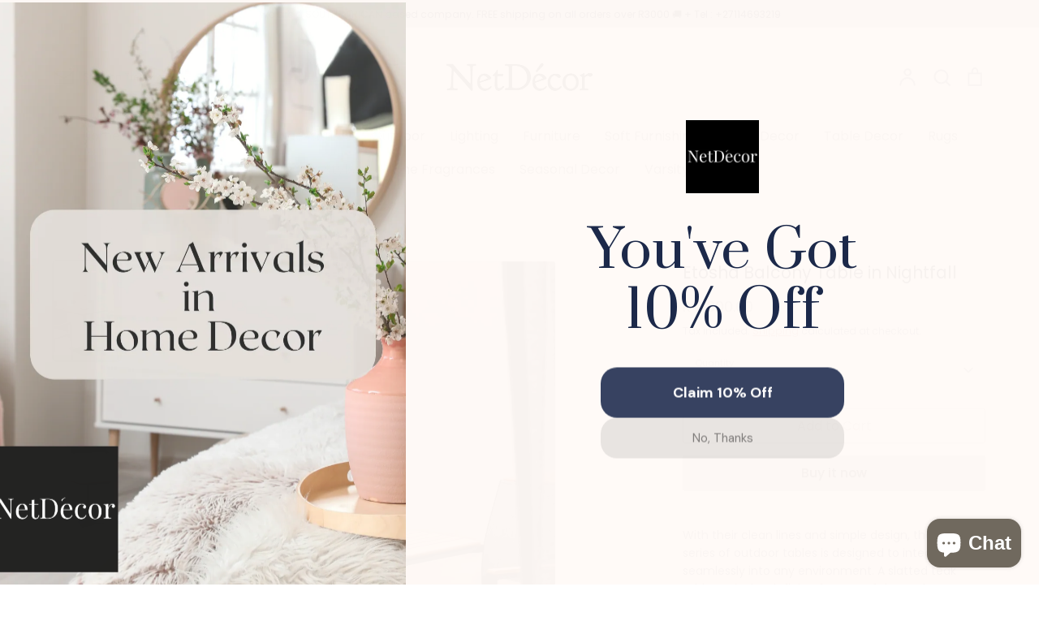

--- FILE ---
content_type: text/html; charset=utf-8
request_url: https://netdecor.co.za/products/etosha-balcony-table-in-nightfall
body_size: 56757
content:
<!doctype html>
<html class="no-js supports-no-cookies" lang="en">
<head>
  <script id="mcjs">
    !function(c,h,i,m,p){
      m=c.createElement(h),
      p=c.getElementsByTagName(h)[0],
      m.async=1,
      m.src=i,
      p.parentNode.insertBefore(m,p)
    }(document,"script","https://chimpstatic.com/mcjs-connected/js/users/6775782fd2d9fd258bd9fcb4f/1adf4bcfee46a82464c64f6e1.js");
  </script>
  <!-- Google tag (gtag.js) -->
<script async src="https://www.googletagmanager.com/gtag/js?id=AW-636166682"></script>
  <!-- Expression 9.0.1 -->
  <meta charset="utf-8" />
<meta name="viewport" content="width=device-width,initial-scale=1.0" />
<meta http-equiv="X-UA-Compatible" content="IE=edge">

<link rel="preconnect" href="https://cdn.shopify.com" crossorigin>
<link rel="preconnect" href="https://fonts.shopify.com" crossorigin>
<link rel="preconnect" href="https://monorail-edge.shopifysvc.com"><link rel="preload" as="font" href="//netdecor.co.za/cdn/fonts/poppins/poppins_n4.0ba78fa5af9b0e1a374041b3ceaadf0a43b41362.woff2" type="font/woff2" crossorigin><link rel="preload" as="font" href="//netdecor.co.za/cdn/fonts/poppins/poppins_n4.0ba78fa5af9b0e1a374041b3ceaadf0a43b41362.woff2" type="font/woff2" crossorigin><link rel="preload" as="font" href="//netdecor.co.za/cdn/fonts/poppins/poppins_n4.0ba78fa5af9b0e1a374041b3ceaadf0a43b41362.woff2" type="font/woff2" crossorigin><link rel="preload" as="font" href="//netdecor.co.za/cdn/fonts/bodoni_moda/bodonimoda_n4.025af1859727a91866b3c708393a6dc972156491.woff2" type="font/woff2" crossorigin><link rel="preload" href="//netdecor.co.za/cdn/shop/t/33/assets/vendor.min.js?v=103310743411896483601757428245" as="script">
<link rel="preload" href="//netdecor.co.za/cdn/shop/t/33/assets/theme.js?v=22030865747002749501757428245" as="script"><link rel="canonical" href="https://netdecor.co.za/products/etosha-balcony-table-in-nightfall" /><link rel="icon" href="//netdecor.co.za/cdn/shop/files/Screenshot_2023-07-18_at_11.44.02.png?crop=center&height=48&v=1689673510&width=48" type="image/png"><meta name="description" content="With their clean lines and simple design, the Etosha series of outdoor tables is designed to integrate seamlessly into any environment. A slatted teak tabletop is the defining feature of these elegant pieces, while an aluminium powder-coated frame supports each of the tables in this range, which comprises four-seater, ">
<title>Etosha Balcony Table in Nightfall
    
    
    
      &ndash; NetDécor 
    
</title>

  <meta property="og:site_name" content="NetDécor ">
<meta property="og:url" content="https://netdecor.co.za/products/etosha-balcony-table-in-nightfall">
<meta property="og:title" content="Etosha Balcony Table in Nightfall">
<meta property="og:type" content="product">
<meta property="og:description" content="With their clean lines and simple design, the Etosha series of outdoor tables is designed to integrate seamlessly into any environment. A slatted teak tabletop is the defining feature of these elegant pieces, while an aluminium powder-coated frame supports each of the tables in this range, which comprises four-seater, "><meta property="og:image" content="http://netdecor.co.za/cdn/shop/files/etoshablack_1200x1200.png?v=1720465027">
  <meta property="og:image:secure_url" content="https://netdecor.co.za/cdn/shop/files/etoshablack_1200x1200.png?v=1720465027">
  <meta property="og:image:width" content="476">
  <meta property="og:image:height" content="712"><meta property="og:price:amount" content="3,800.00">
  <meta property="og:price:currency" content="ZAR"><meta name="twitter:card" content="summary_large_image">
<meta name="twitter:title" content="Etosha Balcony Table in Nightfall">
<meta name="twitter:description" content="With their clean lines and simple design, the Etosha series of outdoor tables is designed to integrate seamlessly into any environment. A slatted teak tabletop is the defining feature of these elegant pieces, while an aluminium powder-coated frame supports each of the tables in this range, which comprises four-seater, ">

<style>
    @font-face {
  font-family: "Bodoni Moda";
  font-weight: 400;
  font-style: normal;
  font-display: fallback;
  src: url("//netdecor.co.za/cdn/fonts/bodoni_moda/bodonimoda_n4.025af1859727a91866b3c708393a6dc972156491.woff2") format("woff2"),
       url("//netdecor.co.za/cdn/fonts/bodoni_moda/bodonimoda_n4.aebb4417dfed0dc5ec4a330249c3862add089916.woff") format("woff");
}

    @font-face {
  font-family: Poppins;
  font-weight: 400;
  font-style: normal;
  font-display: fallback;
  src: url("//netdecor.co.za/cdn/fonts/poppins/poppins_n4.0ba78fa5af9b0e1a374041b3ceaadf0a43b41362.woff2") format("woff2"),
       url("//netdecor.co.za/cdn/fonts/poppins/poppins_n4.214741a72ff2596839fc9760ee7a770386cf16ca.woff") format("woff");
}

    @font-face {
  font-family: Poppins;
  font-weight: 500;
  font-style: normal;
  font-display: fallback;
  src: url("//netdecor.co.za/cdn/fonts/poppins/poppins_n5.ad5b4b72b59a00358afc706450c864c3c8323842.woff2") format("woff2"),
       url("//netdecor.co.za/cdn/fonts/poppins/poppins_n5.33757fdf985af2d24b32fcd84c9a09224d4b2c39.woff") format("woff");
}

    @font-face {
  font-family: Poppins;
  font-weight: 700;
  font-style: normal;
  font-display: fallback;
  src: url("//netdecor.co.za/cdn/fonts/poppins/poppins_n7.56758dcf284489feb014a026f3727f2f20a54626.woff2") format("woff2"),
       url("//netdecor.co.za/cdn/fonts/poppins/poppins_n7.f34f55d9b3d3205d2cd6f64955ff4b36f0cfd8da.woff") format("woff");
}

    @font-face {
  font-family: Poppins;
  font-weight: 400;
  font-style: italic;
  font-display: fallback;
  src: url("//netdecor.co.za/cdn/fonts/poppins/poppins_i4.846ad1e22474f856bd6b81ba4585a60799a9f5d2.woff2") format("woff2"),
       url("//netdecor.co.za/cdn/fonts/poppins/poppins_i4.56b43284e8b52fc64c1fd271f289a39e8477e9ec.woff") format("woff");
}

    @font-face {
  font-family: Poppins;
  font-weight: 700;
  font-style: italic;
  font-display: fallback;
  src: url("//netdecor.co.za/cdn/fonts/poppins/poppins_i7.42fd71da11e9d101e1e6c7932199f925f9eea42d.woff2") format("woff2"),
       url("//netdecor.co.za/cdn/fonts/poppins/poppins_i7.ec8499dbd7616004e21155106d13837fff4cf556.woff") format("woff");
}

    @font-face {
  font-family: Poppins;
  font-weight: 400;
  font-style: normal;
  font-display: fallback;
  src: url("//netdecor.co.za/cdn/fonts/poppins/poppins_n4.0ba78fa5af9b0e1a374041b3ceaadf0a43b41362.woff2") format("woff2"),
       url("//netdecor.co.za/cdn/fonts/poppins/poppins_n4.214741a72ff2596839fc9760ee7a770386cf16ca.woff") format("woff");
}

    @font-face {
  font-family: Poppins;
  font-weight: 400;
  font-style: normal;
  font-display: fallback;
  src: url("//netdecor.co.za/cdn/fonts/poppins/poppins_n4.0ba78fa5af9b0e1a374041b3ceaadf0a43b41362.woff2") format("woff2"),
       url("//netdecor.co.za/cdn/fonts/poppins/poppins_n4.214741a72ff2596839fc9760ee7a770386cf16ca.woff") format("woff");
}

  </style>

  <link href="//netdecor.co.za/cdn/shop/t/33/assets/styles.css?v=1950467739043806191759343276" rel="stylesheet" type="text/css" media="all" />

  <script>
    document.documentElement.className = document.documentElement.className.replace('no-js', 'js');
    window.theme = window.theme || {};
    window.slate = window.slate || {};

    
    theme.moneyFormatWithCodePreference = "R {{amount}}";
    

    theme.moneyFormat = "R {{amount}}";
    theme.strings = {
      addToCart: "Add to Cart",
      soldOut: "Sold Out",
      unavailable: "Unavailable",
      addressError: "Error looking up that address",
      addressNoResults: "No results for that address",
      addressQueryLimit: "You have exceeded the Google API usage limit. Consider upgrading to a \u003ca href=\"https:\/\/developers.google.com\/maps\/premium\/usage-limits\"\u003ePremium Plan\u003c\/a\u003e.",
      authError: "There was a problem authenticating your Google Maps API Key.",
      addingToCart: "Adding",
      addedToCart: "Added",
      goToCart: "Go to cart",
      cart: "Cart",
      cartTermsNotChecked: "You must agree to the terms and conditions before continuing.",
      quantityTooHigh: "You can only have [[ quantity ]] in your cart",
      unitPriceSeparator: " \/ ",
      searchResultsPages: "Pages",
      searchResultsProducts: "Products",
      searchResultsArticles: "Articles",
      searchResultsQueries: "Suggestions",
      searchResultsViewAll: "View all results",
      searchResultsNoResults: "Sorry, we couldn\u0026#39;t find any results",
      previous: "Previous",
      next: "Next",
      cart_shipping_calculator_hide_calculator: "Hide shipping calculator",
      cart_shipping_calculator_title: "Get shipping estimates",
      cart_general_hide_note: "Hide instructions for seller",
      cart_general_show_note: "Add instructions for seller",
      inventoryNotice: "[[ quantity ]] in stock",
      imageSlider: "Image slider"
    };
    theme.routes = {
      account_addresses_url: '/account/addresses',
      search_url: '/search',
      cart_url: '/cart',
      cart_add_url: '/cart/add',
      cart_change_url: '/cart/change'
    };
    theme.settings = {
      dynamicQtyOpts: true
    };
  </script><script src="//netdecor.co.za/cdn/shop/t/33/assets/vendor.min.js?v=103310743411896483601757428245" defer="defer"></script>
  <script src="//netdecor.co.za/cdn/shop/t/33/assets/theme.js?v=22030865747002749501757428245" defer="defer"></script>

  <script>window.performance && window.performance.mark && window.performance.mark('shopify.content_for_header.start');</script><meta id="shopify-digital-wallet" name="shopify-digital-wallet" content="/29075669076/digital_wallets/dialog">
<meta name="shopify-checkout-api-token" content="e822ce17d186065c14e8d18884a800b6">
<meta id="in-context-paypal-metadata" data-shop-id="29075669076" data-venmo-supported="false" data-environment="production" data-locale="en_US" data-paypal-v4="true" data-currency="ZAR">
<link rel="alternate" type="application/json+oembed" href="https://netdecor.co.za/products/etosha-balcony-table-in-nightfall.oembed">
<script async="async" src="/checkouts/internal/preloads.js?locale=en-ZA"></script>
<script id="shopify-features" type="application/json">{"accessToken":"e822ce17d186065c14e8d18884a800b6","betas":["rich-media-storefront-analytics"],"domain":"netdecor.co.za","predictiveSearch":true,"shopId":29075669076,"locale":"en"}</script>
<script>var Shopify = Shopify || {};
Shopify.shop = "netdecor-2020.myshopify.com";
Shopify.locale = "en";
Shopify.currency = {"active":"ZAR","rate":"1.0"};
Shopify.country = "ZA";
Shopify.theme = {"name":"Updated copy of 8.2 GTM +Mailchimp","id":171786436855,"schema_name":"Expression","schema_version":"9.0.1","theme_store_id":230,"role":"main"};
Shopify.theme.handle = "null";
Shopify.theme.style = {"id":null,"handle":null};
Shopify.cdnHost = "netdecor.co.za/cdn";
Shopify.routes = Shopify.routes || {};
Shopify.routes.root = "/";</script>
<script type="module">!function(o){(o.Shopify=o.Shopify||{}).modules=!0}(window);</script>
<script>!function(o){function n(){var o=[];function n(){o.push(Array.prototype.slice.apply(arguments))}return n.q=o,n}var t=o.Shopify=o.Shopify||{};t.loadFeatures=n(),t.autoloadFeatures=n()}(window);</script>
<script id="shop-js-analytics" type="application/json">{"pageType":"product"}</script>
<script defer="defer" async type="module" src="//netdecor.co.za/cdn/shopifycloud/shop-js/modules/v2/client.init-shop-cart-sync_C5BV16lS.en.esm.js"></script>
<script defer="defer" async type="module" src="//netdecor.co.za/cdn/shopifycloud/shop-js/modules/v2/chunk.common_CygWptCX.esm.js"></script>
<script type="module">
  await import("//netdecor.co.za/cdn/shopifycloud/shop-js/modules/v2/client.init-shop-cart-sync_C5BV16lS.en.esm.js");
await import("//netdecor.co.za/cdn/shopifycloud/shop-js/modules/v2/chunk.common_CygWptCX.esm.js");

  window.Shopify.SignInWithShop?.initShopCartSync?.({"fedCMEnabled":true,"windoidEnabled":true});

</script>
<script>(function() {
  var isLoaded = false;
  function asyncLoad() {
    if (isLoaded) return;
    isLoaded = true;
    var urls = ["https:\/\/chimpstatic.com\/mcjs-connected\/js\/users\/6775782fd2d9fd258bd9fcb4f\/87a066d503df9af3187b201d2.js?shop=netdecor-2020.myshopify.com","https:\/\/cdn.nfcube.com\/instafeed-f1e45a5a5eb8f4aa946f3aa443311499.js?shop=netdecor-2020.myshopify.com","https:\/\/meggnotec.ams3.digitaloceanspaces.com\/sfy\/assets\/lGHHkIHuehxrsID\/js\/widget.js?shop=netdecor-2020.myshopify.com"];
    for (var i = 0; i < urls.length; i++) {
      var s = document.createElement('script');
      s.type = 'text/javascript';
      s.async = true;
      s.src = urls[i];
      var x = document.getElementsByTagName('script')[0];
      x.parentNode.insertBefore(s, x);
    }
  };
  if(window.attachEvent) {
    window.attachEvent('onload', asyncLoad);
  } else {
    window.addEventListener('load', asyncLoad, false);
  }
})();</script>
<script id="__st">var __st={"a":29075669076,"offset":7200,"reqid":"0880d862-bfcc-461e-94ef-db431e68e2de-1768727831","pageurl":"netdecor.co.za\/products\/etosha-balcony-table-in-nightfall","u":"0e2a89e1ada6","p":"product","rtyp":"product","rid":8382173839607};</script>
<script>window.ShopifyPaypalV4VisibilityTracking = true;</script>
<script id="captcha-bootstrap">!function(){'use strict';const t='contact',e='account',n='new_comment',o=[[t,t],['blogs',n],['comments',n],[t,'customer']],c=[[e,'customer_login'],[e,'guest_login'],[e,'recover_customer_password'],[e,'create_customer']],r=t=>t.map((([t,e])=>`form[action*='/${t}']:not([data-nocaptcha='true']) input[name='form_type'][value='${e}']`)).join(','),a=t=>()=>t?[...document.querySelectorAll(t)].map((t=>t.form)):[];function s(){const t=[...o],e=r(t);return a(e)}const i='password',u='form_key',d=['recaptcha-v3-token','g-recaptcha-response','h-captcha-response',i],f=()=>{try{return window.sessionStorage}catch{return}},m='__shopify_v',_=t=>t.elements[u];function p(t,e,n=!1){try{const o=window.sessionStorage,c=JSON.parse(o.getItem(e)),{data:r}=function(t){const{data:e,action:n}=t;return t[m]||n?{data:e,action:n}:{data:t,action:n}}(c);for(const[e,n]of Object.entries(r))t.elements[e]&&(t.elements[e].value=n);n&&o.removeItem(e)}catch(o){console.error('form repopulation failed',{error:o})}}const l='form_type',E='cptcha';function T(t){t.dataset[E]=!0}const w=window,h=w.document,L='Shopify',v='ce_forms',y='captcha';let A=!1;((t,e)=>{const n=(g='f06e6c50-85a8-45c8-87d0-21a2b65856fe',I='https://cdn.shopify.com/shopifycloud/storefront-forms-hcaptcha/ce_storefront_forms_captcha_hcaptcha.v1.5.2.iife.js',D={infoText:'Protected by hCaptcha',privacyText:'Privacy',termsText:'Terms'},(t,e,n)=>{const o=w[L][v],c=o.bindForm;if(c)return c(t,g,e,D).then(n);var r;o.q.push([[t,g,e,D],n]),r=I,A||(h.body.append(Object.assign(h.createElement('script'),{id:'captcha-provider',async:!0,src:r})),A=!0)});var g,I,D;w[L]=w[L]||{},w[L][v]=w[L][v]||{},w[L][v].q=[],w[L][y]=w[L][y]||{},w[L][y].protect=function(t,e){n(t,void 0,e),T(t)},Object.freeze(w[L][y]),function(t,e,n,w,h,L){const[v,y,A,g]=function(t,e,n){const i=e?o:[],u=t?c:[],d=[...i,...u],f=r(d),m=r(i),_=r(d.filter((([t,e])=>n.includes(e))));return[a(f),a(m),a(_),s()]}(w,h,L),I=t=>{const e=t.target;return e instanceof HTMLFormElement?e:e&&e.form},D=t=>v().includes(t);t.addEventListener('submit',(t=>{const e=I(t);if(!e)return;const n=D(e)&&!e.dataset.hcaptchaBound&&!e.dataset.recaptchaBound,o=_(e),c=g().includes(e)&&(!o||!o.value);(n||c)&&t.preventDefault(),c&&!n&&(function(t){try{if(!f())return;!function(t){const e=f();if(!e)return;const n=_(t);if(!n)return;const o=n.value;o&&e.removeItem(o)}(t);const e=Array.from(Array(32),(()=>Math.random().toString(36)[2])).join('');!function(t,e){_(t)||t.append(Object.assign(document.createElement('input'),{type:'hidden',name:u})),t.elements[u].value=e}(t,e),function(t,e){const n=f();if(!n)return;const o=[...t.querySelectorAll(`input[type='${i}']`)].map((({name:t})=>t)),c=[...d,...o],r={};for(const[a,s]of new FormData(t).entries())c.includes(a)||(r[a]=s);n.setItem(e,JSON.stringify({[m]:1,action:t.action,data:r}))}(t,e)}catch(e){console.error('failed to persist form',e)}}(e),e.submit())}));const S=(t,e)=>{t&&!t.dataset[E]&&(n(t,e.some((e=>e===t))),T(t))};for(const o of['focusin','change'])t.addEventListener(o,(t=>{const e=I(t);D(e)&&S(e,y())}));const B=e.get('form_key'),M=e.get(l),P=B&&M;t.addEventListener('DOMContentLoaded',(()=>{const t=y();if(P)for(const e of t)e.elements[l].value===M&&p(e,B);[...new Set([...A(),...v().filter((t=>'true'===t.dataset.shopifyCaptcha))])].forEach((e=>S(e,t)))}))}(h,new URLSearchParams(w.location.search),n,t,e,['guest_login'])})(!0,!0)}();</script>
<script integrity="sha256-4kQ18oKyAcykRKYeNunJcIwy7WH5gtpwJnB7kiuLZ1E=" data-source-attribution="shopify.loadfeatures" defer="defer" src="//netdecor.co.za/cdn/shopifycloud/storefront/assets/storefront/load_feature-a0a9edcb.js" crossorigin="anonymous"></script>
<script data-source-attribution="shopify.dynamic_checkout.dynamic.init">var Shopify=Shopify||{};Shopify.PaymentButton=Shopify.PaymentButton||{isStorefrontPortableWallets:!0,init:function(){window.Shopify.PaymentButton.init=function(){};var t=document.createElement("script");t.src="https://netdecor.co.za/cdn/shopifycloud/portable-wallets/latest/portable-wallets.en.js",t.type="module",document.head.appendChild(t)}};
</script>
<script data-source-attribution="shopify.dynamic_checkout.buyer_consent">
  function portableWalletsHideBuyerConsent(e){var t=document.getElementById("shopify-buyer-consent"),n=document.getElementById("shopify-subscription-policy-button");t&&n&&(t.classList.add("hidden"),t.setAttribute("aria-hidden","true"),n.removeEventListener("click",e))}function portableWalletsShowBuyerConsent(e){var t=document.getElementById("shopify-buyer-consent"),n=document.getElementById("shopify-subscription-policy-button");t&&n&&(t.classList.remove("hidden"),t.removeAttribute("aria-hidden"),n.addEventListener("click",e))}window.Shopify?.PaymentButton&&(window.Shopify.PaymentButton.hideBuyerConsent=portableWalletsHideBuyerConsent,window.Shopify.PaymentButton.showBuyerConsent=portableWalletsShowBuyerConsent);
</script>
<script>
  function portableWalletsCleanup(e){e&&e.src&&console.error("Failed to load portable wallets script "+e.src);var t=document.querySelectorAll("shopify-accelerated-checkout .shopify-payment-button__skeleton, shopify-accelerated-checkout-cart .wallet-cart-button__skeleton"),e=document.getElementById("shopify-buyer-consent");for(let e=0;e<t.length;e++)t[e].remove();e&&e.remove()}function portableWalletsNotLoadedAsModule(e){e instanceof ErrorEvent&&"string"==typeof e.message&&e.message.includes("import.meta")&&"string"==typeof e.filename&&e.filename.includes("portable-wallets")&&(window.removeEventListener("error",portableWalletsNotLoadedAsModule),window.Shopify.PaymentButton.failedToLoad=e,"loading"===document.readyState?document.addEventListener("DOMContentLoaded",window.Shopify.PaymentButton.init):window.Shopify.PaymentButton.init())}window.addEventListener("error",portableWalletsNotLoadedAsModule);
</script>

<script type="module" src="https://netdecor.co.za/cdn/shopifycloud/portable-wallets/latest/portable-wallets.en.js" onError="portableWalletsCleanup(this)" crossorigin="anonymous"></script>
<script nomodule>
  document.addEventListener("DOMContentLoaded", portableWalletsCleanup);
</script>

<link id="shopify-accelerated-checkout-styles" rel="stylesheet" media="screen" href="https://netdecor.co.za/cdn/shopifycloud/portable-wallets/latest/accelerated-checkout-backwards-compat.css" crossorigin="anonymous">
<style id="shopify-accelerated-checkout-cart">
        #shopify-buyer-consent {
  margin-top: 1em;
  display: inline-block;
  width: 100%;
}

#shopify-buyer-consent.hidden {
  display: none;
}

#shopify-subscription-policy-button {
  background: none;
  border: none;
  padding: 0;
  text-decoration: underline;
  font-size: inherit;
  cursor: pointer;
}

#shopify-subscription-policy-button::before {
  box-shadow: none;
}

      </style>
<script id="sections-script" data-sections="product-recommendations" defer="defer" src="//netdecor.co.za/cdn/shop/t/33/compiled_assets/scripts.js?5881"></script>
<script>window.performance && window.performance.mark && window.performance.mark('shopify.content_for_header.end');</script>
<!-- BEGIN app block: shopify://apps/blocky-fraud-blocker/blocks/app-embed/aa25b3bf-c2c5-4359-aa61-7836c225c5a9 -->
<script async src="https://app.blocky-app.com/get_script/?shop_url=netdecor-2020.myshopify.com"></script>


<!-- END app block --><script src="https://cdn.shopify.com/extensions/019ba1fd-d39b-7fca-92c2-cfa883e82613/globo-color-swatch-213/assets/globoswatch.js" type="text/javascript" defer="defer"></script>
<script src="https://cdn.shopify.com/extensions/7bc9bb47-adfa-4267-963e-cadee5096caf/inbox-1252/assets/inbox-chat-loader.js" type="text/javascript" defer="defer"></script>
<link href="https://monorail-edge.shopifysvc.com" rel="dns-prefetch">
<script>(function(){if ("sendBeacon" in navigator && "performance" in window) {try {var session_token_from_headers = performance.getEntriesByType('navigation')[0].serverTiming.find(x => x.name == '_s').description;} catch {var session_token_from_headers = undefined;}var session_cookie_matches = document.cookie.match(/_shopify_s=([^;]*)/);var session_token_from_cookie = session_cookie_matches && session_cookie_matches.length === 2 ? session_cookie_matches[1] : "";var session_token = session_token_from_headers || session_token_from_cookie || "";function handle_abandonment_event(e) {var entries = performance.getEntries().filter(function(entry) {return /monorail-edge.shopifysvc.com/.test(entry.name);});if (!window.abandonment_tracked && entries.length === 0) {window.abandonment_tracked = true;var currentMs = Date.now();var navigation_start = performance.timing.navigationStart;var payload = {shop_id: 29075669076,url: window.location.href,navigation_start,duration: currentMs - navigation_start,session_token,page_type: "product"};window.navigator.sendBeacon("https://monorail-edge.shopifysvc.com/v1/produce", JSON.stringify({schema_id: "online_store_buyer_site_abandonment/1.1",payload: payload,metadata: {event_created_at_ms: currentMs,event_sent_at_ms: currentMs}}));}}window.addEventListener('pagehide', handle_abandonment_event);}}());</script>
<script id="web-pixels-manager-setup">(function e(e,d,r,n,o){if(void 0===o&&(o={}),!Boolean(null===(a=null===(i=window.Shopify)||void 0===i?void 0:i.analytics)||void 0===a?void 0:a.replayQueue)){var i,a;window.Shopify=window.Shopify||{};var t=window.Shopify;t.analytics=t.analytics||{};var s=t.analytics;s.replayQueue=[],s.publish=function(e,d,r){return s.replayQueue.push([e,d,r]),!0};try{self.performance.mark("wpm:start")}catch(e){}var l=function(){var e={modern:/Edge?\/(1{2}[4-9]|1[2-9]\d|[2-9]\d{2}|\d{4,})\.\d+(\.\d+|)|Firefox\/(1{2}[4-9]|1[2-9]\d|[2-9]\d{2}|\d{4,})\.\d+(\.\d+|)|Chrom(ium|e)\/(9{2}|\d{3,})\.\d+(\.\d+|)|(Maci|X1{2}).+ Version\/(15\.\d+|(1[6-9]|[2-9]\d|\d{3,})\.\d+)([,.]\d+|)( \(\w+\)|)( Mobile\/\w+|) Safari\/|Chrome.+OPR\/(9{2}|\d{3,})\.\d+\.\d+|(CPU[ +]OS|iPhone[ +]OS|CPU[ +]iPhone|CPU IPhone OS|CPU iPad OS)[ +]+(15[._]\d+|(1[6-9]|[2-9]\d|\d{3,})[._]\d+)([._]\d+|)|Android:?[ /-](13[3-9]|1[4-9]\d|[2-9]\d{2}|\d{4,})(\.\d+|)(\.\d+|)|Android.+Firefox\/(13[5-9]|1[4-9]\d|[2-9]\d{2}|\d{4,})\.\d+(\.\d+|)|Android.+Chrom(ium|e)\/(13[3-9]|1[4-9]\d|[2-9]\d{2}|\d{4,})\.\d+(\.\d+|)|SamsungBrowser\/([2-9]\d|\d{3,})\.\d+/,legacy:/Edge?\/(1[6-9]|[2-9]\d|\d{3,})\.\d+(\.\d+|)|Firefox\/(5[4-9]|[6-9]\d|\d{3,})\.\d+(\.\d+|)|Chrom(ium|e)\/(5[1-9]|[6-9]\d|\d{3,})\.\d+(\.\d+|)([\d.]+$|.*Safari\/(?![\d.]+ Edge\/[\d.]+$))|(Maci|X1{2}).+ Version\/(10\.\d+|(1[1-9]|[2-9]\d|\d{3,})\.\d+)([,.]\d+|)( \(\w+\)|)( Mobile\/\w+|) Safari\/|Chrome.+OPR\/(3[89]|[4-9]\d|\d{3,})\.\d+\.\d+|(CPU[ +]OS|iPhone[ +]OS|CPU[ +]iPhone|CPU IPhone OS|CPU iPad OS)[ +]+(10[._]\d+|(1[1-9]|[2-9]\d|\d{3,})[._]\d+)([._]\d+|)|Android:?[ /-](13[3-9]|1[4-9]\d|[2-9]\d{2}|\d{4,})(\.\d+|)(\.\d+|)|Mobile Safari.+OPR\/([89]\d|\d{3,})\.\d+\.\d+|Android.+Firefox\/(13[5-9]|1[4-9]\d|[2-9]\d{2}|\d{4,})\.\d+(\.\d+|)|Android.+Chrom(ium|e)\/(13[3-9]|1[4-9]\d|[2-9]\d{2}|\d{4,})\.\d+(\.\d+|)|Android.+(UC? ?Browser|UCWEB|U3)[ /]?(15\.([5-9]|\d{2,})|(1[6-9]|[2-9]\d|\d{3,})\.\d+)\.\d+|SamsungBrowser\/(5\.\d+|([6-9]|\d{2,})\.\d+)|Android.+MQ{2}Browser\/(14(\.(9|\d{2,})|)|(1[5-9]|[2-9]\d|\d{3,})(\.\d+|))(\.\d+|)|K[Aa][Ii]OS\/(3\.\d+|([4-9]|\d{2,})\.\d+)(\.\d+|)/},d=e.modern,r=e.legacy,n=navigator.userAgent;return n.match(d)?"modern":n.match(r)?"legacy":"unknown"}(),u="modern"===l?"modern":"legacy",c=(null!=n?n:{modern:"",legacy:""})[u],f=function(e){return[e.baseUrl,"/wpm","/b",e.hashVersion,"modern"===e.buildTarget?"m":"l",".js"].join("")}({baseUrl:d,hashVersion:r,buildTarget:u}),m=function(e){var d=e.version,r=e.bundleTarget,n=e.surface,o=e.pageUrl,i=e.monorailEndpoint;return{emit:function(e){var a=e.status,t=e.errorMsg,s=(new Date).getTime(),l=JSON.stringify({metadata:{event_sent_at_ms:s},events:[{schema_id:"web_pixels_manager_load/3.1",payload:{version:d,bundle_target:r,page_url:o,status:a,surface:n,error_msg:t},metadata:{event_created_at_ms:s}}]});if(!i)return console&&console.warn&&console.warn("[Web Pixels Manager] No Monorail endpoint provided, skipping logging."),!1;try{return self.navigator.sendBeacon.bind(self.navigator)(i,l)}catch(e){}var u=new XMLHttpRequest;try{return u.open("POST",i,!0),u.setRequestHeader("Content-Type","text/plain"),u.send(l),!0}catch(e){return console&&console.warn&&console.warn("[Web Pixels Manager] Got an unhandled error while logging to Monorail."),!1}}}}({version:r,bundleTarget:l,surface:e.surface,pageUrl:self.location.href,monorailEndpoint:e.monorailEndpoint});try{o.browserTarget=l,function(e){var d=e.src,r=e.async,n=void 0===r||r,o=e.onload,i=e.onerror,a=e.sri,t=e.scriptDataAttributes,s=void 0===t?{}:t,l=document.createElement("script"),u=document.querySelector("head"),c=document.querySelector("body");if(l.async=n,l.src=d,a&&(l.integrity=a,l.crossOrigin="anonymous"),s)for(var f in s)if(Object.prototype.hasOwnProperty.call(s,f))try{l.dataset[f]=s[f]}catch(e){}if(o&&l.addEventListener("load",o),i&&l.addEventListener("error",i),u)u.appendChild(l);else{if(!c)throw new Error("Did not find a head or body element to append the script");c.appendChild(l)}}({src:f,async:!0,onload:function(){if(!function(){var e,d;return Boolean(null===(d=null===(e=window.Shopify)||void 0===e?void 0:e.analytics)||void 0===d?void 0:d.initialized)}()){var d=window.webPixelsManager.init(e)||void 0;if(d){var r=window.Shopify.analytics;r.replayQueue.forEach((function(e){var r=e[0],n=e[1],o=e[2];d.publishCustomEvent(r,n,o)})),r.replayQueue=[],r.publish=d.publishCustomEvent,r.visitor=d.visitor,r.initialized=!0}}},onerror:function(){return m.emit({status:"failed",errorMsg:"".concat(f," has failed to load")})},sri:function(e){var d=/^sha384-[A-Za-z0-9+/=]+$/;return"string"==typeof e&&d.test(e)}(c)?c:"",scriptDataAttributes:o}),m.emit({status:"loading"})}catch(e){m.emit({status:"failed",errorMsg:(null==e?void 0:e.message)||"Unknown error"})}}})({shopId: 29075669076,storefrontBaseUrl: "https://netdecor.co.za",extensionsBaseUrl: "https://extensions.shopifycdn.com/cdn/shopifycloud/web-pixels-manager",monorailEndpoint: "https://monorail-edge.shopifysvc.com/unstable/produce_batch",surface: "storefront-renderer",enabledBetaFlags: ["2dca8a86"],webPixelsConfigList: [{"id":"1686995191","configuration":"{\"shop_url\": \"netdecor-2020.myshopify.com\", \"backend_url\": \"https:\/\/app.blocky-app.com\/record_cart_ip\"}","eventPayloadVersion":"v1","runtimeContext":"STRICT","scriptVersion":"d6e6029302e4ac223de324212a5f8c26","type":"APP","apiClientId":5096093,"privacyPurposes":["ANALYTICS","MARKETING","SALE_OF_DATA"],"dataSharingAdjustments":{"protectedCustomerApprovalScopes":["read_customer_address","read_customer_email","read_customer_name","read_customer_personal_data","read_customer_phone"]}},{"id":"718602487","configuration":"{\"config\":\"{\\\"google_tag_ids\\\":[\\\"G-H8XG0898EY\\\",\\\"AW-636166682\\\",\\\"GT-T5MGH3MC\\\"],\\\"target_country\\\":\\\"ZA\\\",\\\"gtag_events\\\":[{\\\"type\\\":\\\"begin_checkout\\\",\\\"action_label\\\":[\\\"G-H8XG0898EY\\\",\\\"AW-636166682\\\/kGZ3CMnwmqYaEJrErK8C\\\"]},{\\\"type\\\":\\\"search\\\",\\\"action_label\\\":[\\\"G-H8XG0898EY\\\",\\\"AW-636166682\\\/3_HLCNXwmqYaEJrErK8C\\\"]},{\\\"type\\\":\\\"view_item\\\",\\\"action_label\\\":[\\\"G-H8XG0898EY\\\",\\\"AW-636166682\\\/bH8aCNLwmqYaEJrErK8C\\\",\\\"MC-FYC6LDZR3J\\\"]},{\\\"type\\\":\\\"purchase\\\",\\\"action_label\\\":[\\\"G-H8XG0898EY\\\",\\\"AW-636166682\\\/ri4dCMbwmqYaEJrErK8C\\\",\\\"MC-FYC6LDZR3J\\\"]},{\\\"type\\\":\\\"page_view\\\",\\\"action_label\\\":[\\\"G-H8XG0898EY\\\",\\\"AW-636166682\\\/MWz9CM_wmqYaEJrErK8C\\\",\\\"MC-FYC6LDZR3J\\\"]},{\\\"type\\\":\\\"add_payment_info\\\",\\\"action_label\\\":[\\\"G-H8XG0898EY\\\",\\\"AW-636166682\\\/QxOyCNjwmqYaEJrErK8C\\\"]},{\\\"type\\\":\\\"add_to_cart\\\",\\\"action_label\\\":[\\\"G-H8XG0898EY\\\",\\\"AW-636166682\\\/thOhCMzwmqYaEJrErK8C\\\"]}],\\\"enable_monitoring_mode\\\":false}\"}","eventPayloadVersion":"v1","runtimeContext":"OPEN","scriptVersion":"b2a88bafab3e21179ed38636efcd8a93","type":"APP","apiClientId":1780363,"privacyPurposes":[],"dataSharingAdjustments":{"protectedCustomerApprovalScopes":["read_customer_address","read_customer_email","read_customer_name","read_customer_personal_data","read_customer_phone"]}},{"id":"139690231","configuration":"{\"pixel_id\":\"195654215443513\",\"pixel_type\":\"facebook_pixel\",\"metaapp_system_user_token\":\"-\"}","eventPayloadVersion":"v1","runtimeContext":"OPEN","scriptVersion":"ca16bc87fe92b6042fbaa3acc2fbdaa6","type":"APP","apiClientId":2329312,"privacyPurposes":["ANALYTICS","MARKETING","SALE_OF_DATA"],"dataSharingAdjustments":{"protectedCustomerApprovalScopes":["read_customer_address","read_customer_email","read_customer_name","read_customer_personal_data","read_customer_phone"]}},{"id":"55378167","configuration":"{\"tagID\":\"2613266460447\"}","eventPayloadVersion":"v1","runtimeContext":"STRICT","scriptVersion":"18031546ee651571ed29edbe71a3550b","type":"APP","apiClientId":3009811,"privacyPurposes":["ANALYTICS","MARKETING","SALE_OF_DATA"],"dataSharingAdjustments":{"protectedCustomerApprovalScopes":["read_customer_address","read_customer_email","read_customer_name","read_customer_personal_data","read_customer_phone"]}},{"id":"27721975","configuration":"{\"myshopifyDomain\":\"netdecor-2020.myshopify.com\"}","eventPayloadVersion":"v1","runtimeContext":"STRICT","scriptVersion":"23b97d18e2aa74363140dc29c9284e87","type":"APP","apiClientId":2775569,"privacyPurposes":["ANALYTICS","MARKETING","SALE_OF_DATA"],"dataSharingAdjustments":{"protectedCustomerApprovalScopes":["read_customer_address","read_customer_email","read_customer_name","read_customer_phone","read_customer_personal_data"]}},{"id":"shopify-app-pixel","configuration":"{}","eventPayloadVersion":"v1","runtimeContext":"STRICT","scriptVersion":"0450","apiClientId":"shopify-pixel","type":"APP","privacyPurposes":["ANALYTICS","MARKETING"]},{"id":"shopify-custom-pixel","eventPayloadVersion":"v1","runtimeContext":"LAX","scriptVersion":"0450","apiClientId":"shopify-pixel","type":"CUSTOM","privacyPurposes":["ANALYTICS","MARKETING"]}],isMerchantRequest: false,initData: {"shop":{"name":"NetDécor ","paymentSettings":{"currencyCode":"ZAR"},"myshopifyDomain":"netdecor-2020.myshopify.com","countryCode":"ZA","storefrontUrl":"https:\/\/netdecor.co.za"},"customer":null,"cart":null,"checkout":null,"productVariants":[{"price":{"amount":3800.0,"currencyCode":"ZAR"},"product":{"title":"Etosha Balcony Table in Nightfall","vendor":"NetDécor","id":"8382173839607","untranslatedTitle":"Etosha Balcony Table in Nightfall","url":"\/products\/etosha-balcony-table-in-nightfall","type":"table"},"id":"45089309917431","image":{"src":"\/\/netdecor.co.za\/cdn\/shop\/files\/etoshablack.png?v=1720465027"},"sku":null,"title":"Default Title","untranslatedTitle":"Default Title"}],"purchasingCompany":null},},"https://netdecor.co.za/cdn","fcfee988w5aeb613cpc8e4bc33m6693e112",{"modern":"","legacy":""},{"shopId":"29075669076","storefrontBaseUrl":"https:\/\/netdecor.co.za","extensionBaseUrl":"https:\/\/extensions.shopifycdn.com\/cdn\/shopifycloud\/web-pixels-manager","surface":"storefront-renderer","enabledBetaFlags":"[\"2dca8a86\"]","isMerchantRequest":"false","hashVersion":"fcfee988w5aeb613cpc8e4bc33m6693e112","publish":"custom","events":"[[\"page_viewed\",{}],[\"product_viewed\",{\"productVariant\":{\"price\":{\"amount\":3800.0,\"currencyCode\":\"ZAR\"},\"product\":{\"title\":\"Etosha Balcony Table in Nightfall\",\"vendor\":\"NetDécor\",\"id\":\"8382173839607\",\"untranslatedTitle\":\"Etosha Balcony Table in Nightfall\",\"url\":\"\/products\/etosha-balcony-table-in-nightfall\",\"type\":\"table\"},\"id\":\"45089309917431\",\"image\":{\"src\":\"\/\/netdecor.co.za\/cdn\/shop\/files\/etoshablack.png?v=1720465027\"},\"sku\":null,\"title\":\"Default Title\",\"untranslatedTitle\":\"Default Title\"}}]]"});</script><script>
  window.ShopifyAnalytics = window.ShopifyAnalytics || {};
  window.ShopifyAnalytics.meta = window.ShopifyAnalytics.meta || {};
  window.ShopifyAnalytics.meta.currency = 'ZAR';
  var meta = {"product":{"id":8382173839607,"gid":"gid:\/\/shopify\/Product\/8382173839607","vendor":"NetDécor","type":"table","handle":"etosha-balcony-table-in-nightfall","variants":[{"id":45089309917431,"price":380000,"name":"Etosha Balcony Table in Nightfall","public_title":null,"sku":null}],"remote":false},"page":{"pageType":"product","resourceType":"product","resourceId":8382173839607,"requestId":"0880d862-bfcc-461e-94ef-db431e68e2de-1768727831"}};
  for (var attr in meta) {
    window.ShopifyAnalytics.meta[attr] = meta[attr];
  }
</script>
<script class="analytics">
  (function () {
    var customDocumentWrite = function(content) {
      var jquery = null;

      if (window.jQuery) {
        jquery = window.jQuery;
      } else if (window.Checkout && window.Checkout.$) {
        jquery = window.Checkout.$;
      }

      if (jquery) {
        jquery('body').append(content);
      }
    };

    var hasLoggedConversion = function(token) {
      if (token) {
        return document.cookie.indexOf('loggedConversion=' + token) !== -1;
      }
      return false;
    }

    var setCookieIfConversion = function(token) {
      if (token) {
        var twoMonthsFromNow = new Date(Date.now());
        twoMonthsFromNow.setMonth(twoMonthsFromNow.getMonth() + 2);

        document.cookie = 'loggedConversion=' + token + '; expires=' + twoMonthsFromNow;
      }
    }

    var trekkie = window.ShopifyAnalytics.lib = window.trekkie = window.trekkie || [];
    if (trekkie.integrations) {
      return;
    }
    trekkie.methods = [
      'identify',
      'page',
      'ready',
      'track',
      'trackForm',
      'trackLink'
    ];
    trekkie.factory = function(method) {
      return function() {
        var args = Array.prototype.slice.call(arguments);
        args.unshift(method);
        trekkie.push(args);
        return trekkie;
      };
    };
    for (var i = 0; i < trekkie.methods.length; i++) {
      var key = trekkie.methods[i];
      trekkie[key] = trekkie.factory(key);
    }
    trekkie.load = function(config) {
      trekkie.config = config || {};
      trekkie.config.initialDocumentCookie = document.cookie;
      var first = document.getElementsByTagName('script')[0];
      var script = document.createElement('script');
      script.type = 'text/javascript';
      script.onerror = function(e) {
        var scriptFallback = document.createElement('script');
        scriptFallback.type = 'text/javascript';
        scriptFallback.onerror = function(error) {
                var Monorail = {
      produce: function produce(monorailDomain, schemaId, payload) {
        var currentMs = new Date().getTime();
        var event = {
          schema_id: schemaId,
          payload: payload,
          metadata: {
            event_created_at_ms: currentMs,
            event_sent_at_ms: currentMs
          }
        };
        return Monorail.sendRequest("https://" + monorailDomain + "/v1/produce", JSON.stringify(event));
      },
      sendRequest: function sendRequest(endpointUrl, payload) {
        // Try the sendBeacon API
        if (window && window.navigator && typeof window.navigator.sendBeacon === 'function' && typeof window.Blob === 'function' && !Monorail.isIos12()) {
          var blobData = new window.Blob([payload], {
            type: 'text/plain'
          });

          if (window.navigator.sendBeacon(endpointUrl, blobData)) {
            return true;
          } // sendBeacon was not successful

        } // XHR beacon

        var xhr = new XMLHttpRequest();

        try {
          xhr.open('POST', endpointUrl);
          xhr.setRequestHeader('Content-Type', 'text/plain');
          xhr.send(payload);
        } catch (e) {
          console.log(e);
        }

        return false;
      },
      isIos12: function isIos12() {
        return window.navigator.userAgent.lastIndexOf('iPhone; CPU iPhone OS 12_') !== -1 || window.navigator.userAgent.lastIndexOf('iPad; CPU OS 12_') !== -1;
      }
    };
    Monorail.produce('monorail-edge.shopifysvc.com',
      'trekkie_storefront_load_errors/1.1',
      {shop_id: 29075669076,
      theme_id: 171786436855,
      app_name: "storefront",
      context_url: window.location.href,
      source_url: "//netdecor.co.za/cdn/s/trekkie.storefront.cd680fe47e6c39ca5d5df5f0a32d569bc48c0f27.min.js"});

        };
        scriptFallback.async = true;
        scriptFallback.src = '//netdecor.co.za/cdn/s/trekkie.storefront.cd680fe47e6c39ca5d5df5f0a32d569bc48c0f27.min.js';
        first.parentNode.insertBefore(scriptFallback, first);
      };
      script.async = true;
      script.src = '//netdecor.co.za/cdn/s/trekkie.storefront.cd680fe47e6c39ca5d5df5f0a32d569bc48c0f27.min.js';
      first.parentNode.insertBefore(script, first);
    };
    trekkie.load(
      {"Trekkie":{"appName":"storefront","development":false,"defaultAttributes":{"shopId":29075669076,"isMerchantRequest":null,"themeId":171786436855,"themeCityHash":"12508265171621643922","contentLanguage":"en","currency":"ZAR","eventMetadataId":"82112e3c-8ea7-4e45-a8e2-8076544f04e0"},"isServerSideCookieWritingEnabled":true,"monorailRegion":"shop_domain","enabledBetaFlags":["65f19447"]},"Session Attribution":{},"S2S":{"facebookCapiEnabled":true,"source":"trekkie-storefront-renderer","apiClientId":580111}}
    );

    var loaded = false;
    trekkie.ready(function() {
      if (loaded) return;
      loaded = true;

      window.ShopifyAnalytics.lib = window.trekkie;

      var originalDocumentWrite = document.write;
      document.write = customDocumentWrite;
      try { window.ShopifyAnalytics.merchantGoogleAnalytics.call(this); } catch(error) {};
      document.write = originalDocumentWrite;

      window.ShopifyAnalytics.lib.page(null,{"pageType":"product","resourceType":"product","resourceId":8382173839607,"requestId":"0880d862-bfcc-461e-94ef-db431e68e2de-1768727831","shopifyEmitted":true});

      var match = window.location.pathname.match(/checkouts\/(.+)\/(thank_you|post_purchase)/)
      var token = match? match[1]: undefined;
      if (!hasLoggedConversion(token)) {
        setCookieIfConversion(token);
        window.ShopifyAnalytics.lib.track("Viewed Product",{"currency":"ZAR","variantId":45089309917431,"productId":8382173839607,"productGid":"gid:\/\/shopify\/Product\/8382173839607","name":"Etosha Balcony Table in Nightfall","price":"3800.00","sku":null,"brand":"NetDécor","variant":null,"category":"table","nonInteraction":true,"remote":false},undefined,undefined,{"shopifyEmitted":true});
      window.ShopifyAnalytics.lib.track("monorail:\/\/trekkie_storefront_viewed_product\/1.1",{"currency":"ZAR","variantId":45089309917431,"productId":8382173839607,"productGid":"gid:\/\/shopify\/Product\/8382173839607","name":"Etosha Balcony Table in Nightfall","price":"3800.00","sku":null,"brand":"NetDécor","variant":null,"category":"table","nonInteraction":true,"remote":false,"referer":"https:\/\/netdecor.co.za\/products\/etosha-balcony-table-in-nightfall"});
      }
    });


        var eventsListenerScript = document.createElement('script');
        eventsListenerScript.async = true;
        eventsListenerScript.src = "//netdecor.co.za/cdn/shopifycloud/storefront/assets/shop_events_listener-3da45d37.js";
        document.getElementsByTagName('head')[0].appendChild(eventsListenerScript);

})();</script>
  <script>
  if (!window.ga || (window.ga && typeof window.ga !== 'function')) {
    window.ga = function ga() {
      (window.ga.q = window.ga.q || []).push(arguments);
      if (window.Shopify && window.Shopify.analytics && typeof window.Shopify.analytics.publish === 'function') {
        window.Shopify.analytics.publish("ga_stub_called", {}, {sendTo: "google_osp_migration"});
      }
      console.error("Shopify's Google Analytics stub called with:", Array.from(arguments), "\nSee https://help.shopify.com/manual/promoting-marketing/pixels/pixel-migration#google for more information.");
    };
    if (window.Shopify && window.Shopify.analytics && typeof window.Shopify.analytics.publish === 'function') {
      window.Shopify.analytics.publish("ga_stub_initialized", {}, {sendTo: "google_osp_migration"});
    }
  }
</script>
<script
  defer
  src="https://netdecor.co.za/cdn/shopifycloud/perf-kit/shopify-perf-kit-3.0.4.min.js"
  data-application="storefront-renderer"
  data-shop-id="29075669076"
  data-render-region="gcp-us-central1"
  data-page-type="product"
  data-theme-instance-id="171786436855"
  data-theme-name="Expression"
  data-theme-version="9.0.1"
  data-monorail-region="shop_domain"
  data-resource-timing-sampling-rate="10"
  data-shs="true"
  data-shs-beacon="true"
  data-shs-export-with-fetch="true"
  data-shs-logs-sample-rate="1"
  data-shs-beacon-endpoint="https://netdecor.co.za/api/collect"
></script>
</head>

<body id="etosha-balcony-table-in-nightfall" class="template-product">
  <a class="in-page-link visually-hidden skip-link" href="#MainContent">Skip to content</a>

  <div class="header-group page-width page-content container">
    <!-- BEGIN sections: header-group -->
<div id="shopify-section-sections--24443179794679__announcement-bar" class="shopify-section shopify-section-group-header-group section-announcement-bar"><style data-shopify>
    .announcement-bar {
      color: #080a1c;
      background-color: #c1b4b4;
    }
    .announcement-bar a {
      color: #080a1c;
      text-decoration: none;
    }
    .announcement-bar--has-link:hover {
      background-color: #aa9898;
    }
  </style>
  <div class="announcement-bar announcement-bar--full-width" data-section-type="announcement-bar"><div class="page-width">
        <div class="container">
          <div class="announcement-bar__content">
            We are a SOUTH AFRICAN based company. FREE shipping on all orders over R3000 🚚 + Tel : +27114693219
          </div>
        </div>
      </div></div>
</div><div id="shopify-section-sections--24443179794679__header" class="shopify-section shopify-section-group-header-group section-header"><style data-shopify>
.site-logo {
    max-width: 200px;
  }
  @media (max-width: 1023px) {
    .site-logo {
      max-width: 200px;
    }
  }</style>
<header class="page-header section--sections--24443179794679__header" data-section-id="sections--24443179794679__header" data-section-type="header">

    <div class="page-header--content">
      <div class="utils-bar relative">
        <div class="utils__left">
          <button class="btn btn--plain btn--menu js-mobile-menu-icon" aria-label="Toggle menu"><svg viewBox="0 0 24 16" xmlns="http://www.w3.org/2000/svg">
  <g>
    <polygon points="0 0 24 0 24 1 0 1"></polygon>
    <polygon points="0 7.5 24 7.5 24 8.5 0 8.5"></polygon>
    <polygon points="0 15 24 15 24 16 0 16"></polygon>
  </g>
</svg>
</button>

          
            

            
              
                
                <div class="header-newsletter-wrapper hidden">
                  <div class="header-newsletter-form lightbox-content">
                    <div class="newsletter-section">
                      
                      <form method="post" action="/contact#newsletter-signup-sections--24443179794679__header" id="newsletter-signup-sections--24443179794679__header" accept-charset="UTF-8" class="contact-form"><input type="hidden" name="form_type" value="customer" /><input type="hidden" name="utf8" value="✓" />
                        <div class="newsletter-form-container">
                          <input type="hidden" name="contact[tags]" value="prospect,newsletter"/>

                          

                            

                            <div class="newsletter-section__inputs global-border-radius input-row--submit">
                              <span class="subscribe__icon"><svg class="desktop-icon" viewBox="0 -3 26 23" version="1.1" xmlns="http://www.w3.org/2000/svg" xmlns:xlink="http://www.w3.org/1999/xlink">
  <g stroke-width="2">
    <path d="M0,0 L25,0 L25,17 L0,17 L0,0 Z M2,2 L2,15 L23,15 L23,2 L2,2 Z"></path>
    <path d="M13.0131231,8.89168498 L11.9868769,8.89168498 L12.5,8.5849266 L13.0131231,8.89168498 Z M23.4868769,2.01668498 L24.5131231,3.73331502 L12.5,10.9150734 L0.48687689,3.73331502 L1.51312311,2.01668498 L12.5,8.5849266 L23.4868769,2.01668498 Z"></path>
  </g>
</svg>
<svg class="mobile-icon" viewBox="0 -3 26 23" version="1.1" xmlns="http://www.w3.org/2000/svg" xmlns:xlink="http://www.w3.org/1999/xlink">
  <g stroke-width="1" transform="translate(0.500000, 0.500000)">
    <path d="M0,0 L24,0 L24,16 L0,16 L0,0 Z M1,1 L1,15 L23,15 L23,1 L1,1 Z"></path>
    <polygon points="23.2434384 1.94584249 23.7565616 2.80415751 12 9.8325367 0.243438445 2.80415751 0.756561555 1.94584249 12 8.6674633"></polygon>
  </g>
</svg>
</span>
                              <input class="newsletter-section__input-email global-border-radius" type="email" name="contact[email]" aria-label="Email" placeholder="Your email" value="" required />
                              <button class="btn btn--primary newsletter-section__button" type="submit">Submit</button>
                            </div>
                          
                        </div>
                      </form>
                    </div>
                  </div>
                </div>

                
                  <button class="quicklink__link btn--plain js js-header-newsletter-open">
                    <span class="quicklink__icon"><svg class="desktop-icon" viewBox="0 -3 26 23" version="1.1" xmlns="http://www.w3.org/2000/svg" xmlns:xlink="http://www.w3.org/1999/xlink">
  <g stroke-width="2">
    <path d="M0,0 L25,0 L25,17 L0,17 L0,0 Z M2,2 L2,15 L23,15 L23,2 L2,2 Z"></path>
    <path d="M13.0131231,8.89168498 L11.9868769,8.89168498 L12.5,8.5849266 L13.0131231,8.89168498 Z M23.4868769,2.01668498 L24.5131231,3.73331502 L12.5,10.9150734 L0.48687689,3.73331502 L1.51312311,2.01668498 L12.5,8.5849266 L23.4868769,2.01668498 Z"></path>
  </g>
</svg>
<svg class="mobile-icon" viewBox="0 -3 26 23" version="1.1" xmlns="http://www.w3.org/2000/svg" xmlns:xlink="http://www.w3.org/1999/xlink">
  <g stroke-width="1" transform="translate(0.500000, 0.500000)">
    <path d="M0,0 L24,0 L24,16 L0,16 L0,0 Z M1,1 L1,15 L23,15 L23,1 L1,1 Z"></path>
    <polygon points="23.2434384 1.94584249 23.7565616 2.80415751 12 9.8325367 0.243438445 2.80415751 0.756561555 1.94584249 12 8.6674633"></polygon>
  </g>
</svg>
</span>
                    <span class="quicklink__content">Stay on Trend 💫</span>
                  </button>
                

              
            

          
        </div>

        <div class="utils__center">
          <!-- LOGO / STORE NAME --><div class="h1 store-logo" itemscope itemtype="http://schema.org/Organization"><!-- DESKTOP LOGO -->
    <a href="/" itemprop="url" class="desktop-logo site-logo">
      <meta itemprop="name" content="NetDécor "><img src="//netdecor.co.za/cdn/shop/files/Logo_Med_Resolution_400x.jpg?v=1688632030"
             width="400"
             height="125"
             alt="NetDécor "
             itemprop="logo"></a>

    <!-- MOBILE LOGO -->
    <a href="/" itemprop="url" class="mobile-logo site-logo">
      <meta itemprop="name" content="NetDécor "><img src="//netdecor.co.za/cdn/shop/files/Logo_Med_Resolution_400x.jpg?v=1688632030"
             width="400"
             height="125"
             alt="NetDécor "
             itemprop="logo"></a></div>
        </div>

        <div class="utils__right">
          
            <div class="desktop-header-localization utils__item js">
              <form method="post" action="/localization" id="localization_form_desktop-header" accept-charset="UTF-8" class="selectors-form" enctype="multipart/form-data"><input type="hidden" name="form_type" value="localization" /><input type="hidden" name="utf8" value="✓" /><input type="hidden" name="_method" value="put" /><input type="hidden" name="return_to" value="/products/etosha-balcony-table-in-nightfall" /></form>
            </div>
          
          
            <div class="accounts utils__item accounts--desktop">
              <div class="account-item">
                <a href="/account">
                  <span class="user-icon feather-icon">
                    <svg class="desktop-icon" viewBox="-2 -2 24 24" version="1.1" xmlns="http://www.w3.org/2000/svg" xmlns:xlink="http://www.w3.org/1999/xlink">
  <g stroke-width="1">
    <path d="M9.22222222,9 C6.73694085,9 4.72222222,6.98528137 4.72222222,4.5 C4.72222222,2.01471863 6.73694085,0 9.22222222,0 C11.7075036,0 13.7222222,2.01471863 13.7222222,4.5 C13.7222222,6.98528137 11.7075036,9 9.22222222,9 Z M9.22222222,7 C10.6029341,7 11.7222222,5.88071187 11.7222222,4.5 C11.7222222,3.11928813 10.6029341,2 9.22222222,2 C7.84151035,2 6.72222222,3.11928813 6.72222222,4.5 C6.72222222,5.88071187 7.84151035,7 9.22222222,7 Z"></path>
    <path d="M18,19 C18,19.5522847 17.5522847,20 17,20 C16.4477153,20 16,19.5522847 16,19 C16,15.1340068 12.8659932,12 9,12 C5.13400675,12 2,15.1340068 2,19 C2,19.5522847 1.55228475,20 1,20 C0.44771525,20 0,19.5522847 0,19 C0,14.0294373 4.02943725,10 9,10 C13.9705627,10 18,14.0294373 18,19 Z"></path>
  </g>
</svg>
<svg class="mobile-icon" viewBox="-2 -2 24 24" version="1.1" xmlns="http://www.w3.org/2000/svg" xmlns:xlink="http://www.w3.org/1999/xlink">
  <g stroke-width="1" transform="translate(0.500000, 0.500000)">
    <path d="M8.72222222,8 C6.51308322,8 4.72222222,6.209139 4.72222222,4 C4.72222222,1.790861 6.51308322,0 8.72222222,0 C10.9313612,0 12.7222222,1.790861 12.7222222,4 C12.7222222,6.209139 10.9313612,8 8.72222222,8 Z M8.72222222,7 C10.3790765,7 11.7222222,5.65685425 11.7222222,4 C11.7222222,2.34314575 10.3790765,1 8.72222222,1 C7.06536797,1 5.72222222,2.34314575 5.72222222,4 C5.72222222,5.65685425 7.06536797,7 8.72222222,7 Z"></path>
    <path d="M17,18.5 C17,18.7761424 16.7761424,19 16.5,19 C16.2238576,19 16,18.7761424 16,18.5 C16,14.3578644 12.6421356,11 8.5,11 C4.35786438,11 1,14.3578644 1,18.5 C1,18.7761424 0.776142375,19 0.5,19 C0.223857625,19 0,18.7761424 0,18.5 C0,13.8055796 3.80557963,10 8.5,10 C13.1944204,10 17,13.8055796 17,18.5 Z"></path>
  </g>
</svg>

                  </span>
                  <span class="icon-fallback-text">Account</span>
                </a>
              </div>
            </div>
          
          <div class="header-search utils__item">
            <a class="header-search-icon global-border-radius js-header-search-trigger" href="/search">
              <svg class="desktop-icon" viewBox="-3 -3 23 23" version="1.1" xmlns="http://www.w3.org/2000/svg" xmlns:xlink="http://www.w3.org/1999/xlink">
  <g stroke-width="2">
    <polygon points="18.7071068 17.2928932 17.2928932 18.7071068 12.7628932 14.1771068 14.1771068 12.7628932"></polygon>
    <path d="M8,16 C3.581722,16 0,12.418278 0,8 C0,3.581722 3.581722,0 8,0 C12.418278,0 16,3.581722 16,8 C16,12.418278 12.418278,16 8,16 Z M8,14 C11.3137085,14 14,11.3137085 14,8 C14,4.6862915 11.3137085,2 8,2 C4.6862915,2 2,4.6862915 2,8 C2,11.3137085 4.6862915,14 8,14 Z"></path>
  </g>
</svg>
<svg class="mobile-icon" viewBox="-3 -3 23 23" version="1.1" xmlns="http://www.w3.org/2000/svg" xmlns:xlink="http://www.w3.org/1999/xlink">
  <g stroke-width="1" transform="translate(0.500000, 0.500000)">
    <polygon points="17.3535534 16.6464466 16.6464466 17.3535534 12.1464466 12.8535534 12.8535534 12.1464466"></polygon>
    <path d="M7.5,15 C3.35786438,15 0,11.6421356 0,7.5 C0,3.35786438 3.35786438,0 7.5,0 C11.6421356,0 15,3.35786438 15,7.5 C15,11.6421356 11.6421356,15 7.5,15 Z M7.5,14 C11.0898509,14 14,11.0898509 14,7.5 C14,3.91014913 11.0898509,1 7.5,1 C3.91014913,1 1,3.91014913 1,7.5 C1,11.0898509 3.91014913,14 7.5,14 Z"></path>
  </g>
</svg>

              <span class="icon-fallback-text">Search</span>
            </a>
            <div class="header-search-form">
              <button class="btn btn--plain header-close-search-icon js-header-search-trigger" aria-label="Close">
                <svg class="desktop-icon" viewBox="-4 -4 22 22" version="1.1" xmlns="http://www.w3.org/2000/svg" xmlns:xlink="http://www.w3.org/1999/xlink">
  <g stroke-width="1">
    <polygon points="13.125 0 14.4508252 1.32582521 1.32582521 14.4508252 0 13.125"></polygon>
    <polygon points="14.4508252 13.125 13.125 14.4508252 0 1.32582521 1.32582521 0"></polygon>
  </g>
</svg>
<svg class="mobile-icon" viewBox="-4 -4 22 22" version="1.1" xmlns="http://www.w3.org/2000/svg" xmlns:xlink="http://www.w3.org/1999/xlink">
  <g stroke-width="1">
    <path d="M13.0666667,0 L13.726633,0.659966329 L0.659966329,13.726633 L0,13.0666667 L13.0666667,0 Z M13.726633,13.0666667 L13.0666667,13.726633 L0,0.659966329 L0.659966329,0 L13.726633,13.0666667 Z"></path>
  </g>
</svg>

                <span class="icon-fallback-text">Close</span>
              </button>
              <div class="search-bar ">
                <form class="search-form relative" action="/search" method="get" role="search">
                  <input type="hidden" name="type" value="product,article,page,query" />
                  <input type="hidden" name="options[prefix]" value="last" />
                  <button type="submit" class="search-icon btn--plain" aria-label="Search"><svg class="desktop-icon" viewBox="-3 -3 23 23" version="1.1" xmlns="http://www.w3.org/2000/svg" xmlns:xlink="http://www.w3.org/1999/xlink">
  <g stroke-width="2">
    <polygon points="18.7071068 17.2928932 17.2928932 18.7071068 12.7628932 14.1771068 14.1771068 12.7628932"></polygon>
    <path d="M8,16 C3.581722,16 0,12.418278 0,8 C0,3.581722 3.581722,0 8,0 C12.418278,0 16,3.581722 16,8 C16,12.418278 12.418278,16 8,16 Z M8,14 C11.3137085,14 14,11.3137085 14,8 C14,4.6862915 11.3137085,2 8,2 C4.6862915,2 2,4.6862915 2,8 C2,11.3137085 4.6862915,14 8,14 Z"></path>
  </g>
</svg>
<svg class="mobile-icon" viewBox="-3 -3 23 23" version="1.1" xmlns="http://www.w3.org/2000/svg" xmlns:xlink="http://www.w3.org/1999/xlink">
  <g stroke-width="1" transform="translate(0.500000, 0.500000)">
    <polygon points="17.3535534 16.6464466 16.6464466 17.3535534 12.1464466 12.8535534 12.8535534 12.1464466"></polygon>
    <path d="M7.5,15 C3.35786438,15 0,11.6421356 0,7.5 C0,3.35786438 3.35786438,0 7.5,0 C11.6421356,0 15,3.35786438 15,7.5 C15,11.6421356 11.6421356,15 7.5,15 Z M7.5,14 C11.0898509,14 14,11.0898509 14,7.5 C14,3.91014913 11.0898509,1 7.5,1 C3.91014913,1 1,3.91014913 1,7.5 C1,11.0898509 3.91014913,14 7.5,14 Z"></path>
  </g>
</svg>
</button>
                  <input type="search"
                        name="q"
                        id="HeaderSearch"
                        value=""
                        placeholder="Search our store"
                        aria-label="Search our store"
                        class="search-form__input global-border-radius"
                        data-live-search="true"
                        data-live-search-price="true"
                        data-live-search-vendor="false"
                        data-live-search-meta="false"
                        autocomplete="off">
                  <button type="submit" class="btn btn--primary search-btn btn--small">Search</button>
                </form>
                <div class="search-bar__results">
                  <div class="search-bar__results-list">
                  </div>
                  <div class="search-bar__results-loading">
                    Loading...
                  </div>

                  

                  
                </div>
              </div>
            </div>
          </div>
          <div class="cart relative utils__item ">
            <a href="/cart">
              <span class="cart-icon">
                <svg class="desktop-icon" viewBox="-3 -1 23 25" version="1.1" xmlns="http://www.w3.org/2000/svg" xmlns:xlink="http://www.w3.org/1999/xlink">
  <g stroke-width="2">
    <path d="M10.5882353,8 L10.5882353,4.08823529 C10.5882353,2.93493479 9.65330051,2 8.5,2 C7.34669949,2 6.41176471,2.93493479 6.41176471,4.08823529 L6.41176471,8 L2,8 L2,20 L15,20 L15,8 L10.5882353,8 Z M4.41176471,4.08823529 C4.41176471,1.83036529 6.24212999,0 8.5,0 C10.75787,0 12.5882353,1.83036529 12.5882353,4.08823529 L12.5882353,6 L17,6 L17,22 L0,22 L0,6 L4.41176471,6 L4.41176471,4.08823529 Z M5.41176471,6 L4.41176471,7 L4.41176471,6 L5.41176471,6 Z"></path>
    <polygon points="4 8 4 6 13 6 13 8"></polygon>
  </g>
</svg>
<svg class="mobile-icon" viewBox="-3 -1 23 25" version="1.1" xmlns="http://www.w3.org/2000/svg" xmlns:xlink="http://www.w3.org/1999/xlink">
  <g stroke-width="1" transform="translate(0.500000, 0.500000)">
    <path d="M10.5882353,7 L10.5882353,3.58823529 C10.5882353,2.15879241 9.42944288,1 8,1 C6.57055712,1 5.41176471,2.15879241 5.41176471,3.58823529 L5.41176471,7 L1,7 L1,20 L15,20 L15,7 L10.5882353,7 Z M4.41176471,3.58823529 C4.41176471,1.60650766 6.01827237,0 8,0 C9.98172763,0 11.5882353,1.60650766 11.5882353,3.58823529 L11.5882353,6 L16,6 L16,21 L0,21 L0,6 L4.41176471,6 L4.41176471,3.58823529 Z"></path>
    <polygon points="4 7 4 6 12 6 12 7"></polygon>
  </g>
</svg>

                <span class="icon-fallback-text">Cart</span>
              </span>
            </a>
          </div>
        </div>
      </div>

      <nav class="main-nav-bar main-nav-bar--border" aria-label="Primary navigation">
        <div class="mobile-nav-column-outer">
          <button class="btn btn--plain btn--menu btn--menu-close mobile-menu-content js-close-mobile-menu" aria-label="Toggle menu"><svg class="desktop-icon" viewBox="-4 -4 22 22" version="1.1" xmlns="http://www.w3.org/2000/svg" xmlns:xlink="http://www.w3.org/1999/xlink">
  <g stroke-width="1">
    <polygon points="13.125 0 14.4508252 1.32582521 1.32582521 14.4508252 0 13.125"></polygon>
    <polygon points="14.4508252 13.125 13.125 14.4508252 0 1.32582521 1.32582521 0"></polygon>
  </g>
</svg>
<svg class="mobile-icon" viewBox="-4 -4 22 22" version="1.1" xmlns="http://www.w3.org/2000/svg" xmlns:xlink="http://www.w3.org/1999/xlink">
  <g stroke-width="1">
    <path d="M13.0666667,0 L13.726633,0.659966329 L0.659966329,13.726633 L0,13.0666667 L13.0666667,0 Z M13.726633,13.0666667 L13.0666667,13.726633 L0,0.659966329 L0.659966329,0 L13.726633,13.0666667 Z"></path>
  </g>
</svg>
</button>
          <div class="mobile-nav-column-inner">
            <div class="mobile-nav-menu-container mobile-menu-level-1">
              <div class="mobile-nav-menu-quicklink">
                
              
                
                <div class="header-newsletter-wrapper hidden">
                  <div class="header-newsletter-form lightbox-content">
                    <div class="newsletter-section">
                      
                      <form method="post" action="/contact#newsletter-signup-sections--24443179794679__header" id="newsletter-signup-sections--24443179794679__header" accept-charset="UTF-8" class="contact-form"><input type="hidden" name="form_type" value="customer" /><input type="hidden" name="utf8" value="✓" />
                        <div class="newsletter-form-container">
                          <input type="hidden" name="contact[tags]" value="prospect,newsletter"/>

                          

                            

                            <div class="newsletter-section__inputs global-border-radius input-row--submit">
                              <span class="subscribe__icon"><svg class="desktop-icon" viewBox="0 -3 26 23" version="1.1" xmlns="http://www.w3.org/2000/svg" xmlns:xlink="http://www.w3.org/1999/xlink">
  <g stroke-width="2">
    <path d="M0,0 L25,0 L25,17 L0,17 L0,0 Z M2,2 L2,15 L23,15 L23,2 L2,2 Z"></path>
    <path d="M13.0131231,8.89168498 L11.9868769,8.89168498 L12.5,8.5849266 L13.0131231,8.89168498 Z M23.4868769,2.01668498 L24.5131231,3.73331502 L12.5,10.9150734 L0.48687689,3.73331502 L1.51312311,2.01668498 L12.5,8.5849266 L23.4868769,2.01668498 Z"></path>
  </g>
</svg>
<svg class="mobile-icon" viewBox="0 -3 26 23" version="1.1" xmlns="http://www.w3.org/2000/svg" xmlns:xlink="http://www.w3.org/1999/xlink">
  <g stroke-width="1" transform="translate(0.500000, 0.500000)">
    <path d="M0,0 L24,0 L24,16 L0,16 L0,0 Z M1,1 L1,15 L23,15 L23,1 L1,1 Z"></path>
    <polygon points="23.2434384 1.94584249 23.7565616 2.80415751 12 9.8325367 0.243438445 2.80415751 0.756561555 1.94584249 12 8.6674633"></polygon>
  </g>
</svg>
</span>
                              <input class="newsletter-section__input-email global-border-radius" type="email" name="contact[email]" aria-label="Email" placeholder="Your email" value="" required />
                              <button class="btn btn--primary newsletter-section__button" type="submit">Submit</button>
                            </div>
                          
                        </div>
                      </form>
                    </div>
                  </div>
                </div>

                
                  <button class="quicklink__link btn--plain js js-header-newsletter-open">
                    <span class="quicklink__icon"><svg class="desktop-icon" viewBox="0 -3 26 23" version="1.1" xmlns="http://www.w3.org/2000/svg" xmlns:xlink="http://www.w3.org/1999/xlink">
  <g stroke-width="2">
    <path d="M0,0 L25,0 L25,17 L0,17 L0,0 Z M2,2 L2,15 L23,15 L23,2 L2,2 Z"></path>
    <path d="M13.0131231,8.89168498 L11.9868769,8.89168498 L12.5,8.5849266 L13.0131231,8.89168498 Z M23.4868769,2.01668498 L24.5131231,3.73331502 L12.5,10.9150734 L0.48687689,3.73331502 L1.51312311,2.01668498 L12.5,8.5849266 L23.4868769,2.01668498 Z"></path>
  </g>
</svg>
<svg class="mobile-icon" viewBox="0 -3 26 23" version="1.1" xmlns="http://www.w3.org/2000/svg" xmlns:xlink="http://www.w3.org/1999/xlink">
  <g stroke-width="1" transform="translate(0.500000, 0.500000)">
    <path d="M0,0 L24,0 L24,16 L0,16 L0,0 Z M1,1 L1,15 L23,15 L23,1 L1,1 Z"></path>
    <polygon points="23.2434384 1.94584249 23.7565616 2.80415751 12 9.8325367 0.243438445 2.80415751 0.756561555 1.94584249 12 8.6674633"></polygon>
  </g>
</svg>
</span>
                    <span class="quicklink__content">Stay on Trend 💫</span>
                  </button>
                

              
            
              </div>
              <ul class="main-nav"><li class="main-nav__item "><a class="main-nav__link" href="/">Home</a></li><li class="main-nav__item "><a class="exp-tab-link mobile-menu-content" href="/collections/frontpage">
                        <div class="exp-tab exp-tab--fill exp-tab--collection exp-tab--no-mobile-stack global-border-radius">
                          <div class="exp-tab-image lazyload fade-in rimage-background"
                              data-bgset="//netdecor.co.za/cdn/shop/collections/Screenshot_2022-02-07_at_17.30.44_180x.png?v=1756130325 180w 225h,
  //netdecor.co.za/cdn/shop/collections/Screenshot_2022-02-07_at_17.30.44_360x.png?v=1756130325 360w 450h,
  //netdecor.co.za/cdn/shop/collections/Screenshot_2022-02-07_at_17.30.44_540x.png?v=1756130325 540w 675h,
  //netdecor.co.za/cdn/shop/collections/Screenshot_2022-02-07_at_17.30.44_720x.png?v=1756130325 720w 900h,
  //netdecor.co.za/cdn/shop/collections/Screenshot_2022-02-07_at_17.30.44_900x.png?v=1756130325 900w 1125h,
  
  
  
  
  
  
  
  
  
  
  
  
  
  //netdecor.co.za/cdn/shop/collections/Screenshot_2022-02-07_at_17.30.44.png?v=1756130325 1080w 1350h"
                              data-sizes="auto"
                              data-parent-fit="cover"
                              style="padding-top:125.0%; width:61px">
                          </div>
                          <div class="exp-tab-text">
                            <h3 class="exp-tab-title">Just Released💫</h3>
                          </div>
                        </div>
                      </a><a class="main-nav__link" href="/collections/frontpage">Just Released💫</a></li><li class="main-nav__item  main-nav__has-dropdown"><a class="exp-tab-link mobile-menu-content" href="/collections/accessories">
                        <div class="exp-tab exp-tab--fill exp-tab--collection exp-tab--no-mobile-stack global-border-radius">
                          <div class="exp-tab-image lazyload fade-in rimage-background"
                              data-bgset="//netdecor.co.za/cdn/shop/collections/116342627_2986824228092966_4518115017268269568_n_180x.jpg?v=1714410692 180w 179h,
  //netdecor.co.za/cdn/shop/collections/116342627_2986824228092966_4518115017268269568_n_360x.jpg?v=1714410692 360w 358h,
  //netdecor.co.za/cdn/shop/collections/116342627_2986824228092966_4518115017268269568_n_540x.jpg?v=1714410692 540w 537h,
  //netdecor.co.za/cdn/shop/collections/116342627_2986824228092966_4518115017268269568_n_720x.jpg?v=1714410692 720w 716h,
  //netdecor.co.za/cdn/shop/collections/116342627_2986824228092966_4518115017268269568_n_900x.jpg?v=1714410692 900w 896h,
  //netdecor.co.za/cdn/shop/collections/116342627_2986824228092966_4518115017268269568_n_1080x.jpg?v=1714410692 1080w 1075h,
  //netdecor.co.za/cdn/shop/collections/116342627_2986824228092966_4518115017268269568_n_1296x.jpg?v=1714410692 1296w 1290h,
  //netdecor.co.za/cdn/shop/collections/116342627_2986824228092966_4518115017268269568_n_1512x.jpg?v=1714410692 1512w 1504h,
  
  
  
  
  
  
  
  
  
  
  //netdecor.co.za/cdn/shop/collections/116342627_2986824228092966_4518115017268269568_n.jpg?v=1714410692 1604w 1596h"
                              data-sizes="auto"
                              data-parent-fit="cover"
                              style="padding-top:99.50124688279298%; width:76px">
                          </div>
                          <div class="exp-tab-text">
                            <h3 class="exp-tab-title">Accessories</h3>
                          </div>
                        </div>
                      </a><a class="main-nav__link" href="/collections/accessories">Accessories</a><a href="#" class="mobile-menu-content feather-icon dropdown-chevron js-mobile-dropdown-trigger" aria-label="Open dropdown menu"><svg aria-hidden="true" focusable="false" role="presentation" class="icon feather-chevron-right" viewBox="0 0 24 24"><path d="M9 18l6-6-6-6"/></svg></a>

                      <ul class="main-nav__dropdown"><li class="main-nav__child-item "><a class="exp-tab-link mobile-menu-content" href="/collections/objets-dart/Objets-d'Art">
                                <div class="exp-tab exp-tab--fill exp-tab--collection exp-tab--no-mobile-stack global-border-radius">
                                  <div class="exp-tab-image lazyload fade-in rimage-background"
                                      data-bgset="//netdecor.co.za/cdn/shop/collections/3_9880443a-1b90-4ee0-9c2b-65e3e20aa0b5_180x.jpg?v=1750750804 180w 137h,
  //netdecor.co.za/cdn/shop/collections/3_9880443a-1b90-4ee0-9c2b-65e3e20aa0b5_360x.jpg?v=1750750804 360w 274h,
  //netdecor.co.za/cdn/shop/collections/3_9880443a-1b90-4ee0-9c2b-65e3e20aa0b5_540x.jpg?v=1750750804 540w 411h,
  //netdecor.co.za/cdn/shop/collections/3_9880443a-1b90-4ee0-9c2b-65e3e20aa0b5_720x.jpg?v=1750750804 720w 548h,
  
  
  
  
  
  
  
  
  
  
  
  
  
  
  //netdecor.co.za/cdn/shop/collections/3_9880443a-1b90-4ee0-9c2b-65e3e20aa0b5.jpg?v=1750750804 790w 601h"
                                      data-sizes="auto"
                                      data-parent-fit="cover"
                                      style="padding-top:76.07594936708861%; width:100px">
                                  </div>
                                  <div class="exp-tab-text">
                                    <h3 class="exp-tab-title">Objets d'Art</h3>
                                  </div>
                                </div>
                              </a><a class="main-nav__child-link" href="/collections/objets-dart/Objets-d'Art">Objets d'Art</a></li><li class="main-nav__child-item "><a class="exp-tab-link mobile-menu-content" href="/collections/ceramics-and-glass/ceramics-and-glass">
                                <div class="exp-tab exp-tab--fill exp-tab--collection exp-tab--no-mobile-stack global-border-radius">
                                  <div class="exp-tab-image lazyload fade-in rimage-background"
                                      data-bgset="//netdecor.co.za/cdn/shop/collections/Screenshot_2025-10-01_at_11.00.55_180x.png?v=1760020237 180w 268h,
  //netdecor.co.za/cdn/shop/collections/Screenshot_2025-10-01_at_11.00.55_360x.png?v=1760020237 360w 537h,
  //netdecor.co.za/cdn/shop/collections/Screenshot_2025-10-01_at_11.00.55_540x.png?v=1760020237 540w 805h,
  //netdecor.co.za/cdn/shop/collections/Screenshot_2025-10-01_at_11.00.55_720x.png?v=1760020237 720w 1074h,
  
  
  
  
  
  
  
  
  
  
  
  
  
  
  //netdecor.co.za/cdn/shop/collections/Screenshot_2025-10-01_at_11.00.55.png?v=1760020237 798w 1190h"
                                      data-sizes="auto"
                                      data-parent-fit="cover"
                                      style="padding-top:149.1228070175439%; width:51px">
                                  </div>
                                  <div class="exp-tab-text">
                                    <h3 class="exp-tab-title">Ceramics and Glass</h3>
                                  </div>
                                </div>
                              </a><a class="main-nav__child-link" href="/collections/ceramics-and-glass/ceramics-and-glass">Ceramics and Glass</a></li><li class="main-nav__child-item "><a class="exp-tab-link mobile-menu-content" href="/collections/silverware/Silverware">
                                <div class="exp-tab exp-tab--fill exp-tab--collection exp-tab--no-mobile-stack global-border-radius">
                                  <div class="exp-tab-image lazyload fade-in rimage-background"
                                      data-bgset="//netdecor.co.za/cdn/shop/collections/5bde064571580a69caf322be84feaea0_180x.jpg?v=1755687399 180w 225h,
  //netdecor.co.za/cdn/shop/collections/5bde064571580a69caf322be84feaea0_360x.jpg?v=1755687399 360w 450h,
  //netdecor.co.za/cdn/shop/collections/5bde064571580a69caf322be84feaea0_540x.jpg?v=1755687399 540w 675h,
  //netdecor.co.za/cdn/shop/collections/5bde064571580a69caf322be84feaea0_720x.jpg?v=1755687399 720w 900h,
  //netdecor.co.za/cdn/shop/collections/5bde064571580a69caf322be84feaea0_900x.jpg?v=1755687399 900w 1125h,
  
  
  
  
  
  
  
  
  
  
  
  
  
  //netdecor.co.za/cdn/shop/collections/5bde064571580a69caf322be84feaea0.jpg?v=1755687399 1080w 1350h"
                                      data-sizes="auto"
                                      data-parent-fit="cover"
                                      style="padding-top:125.0%; width:61px">
                                  </div>
                                  <div class="exp-tab-text">
                                    <h3 class="exp-tab-title">Silverware</h3>
                                  </div>
                                </div>
                              </a><a class="main-nav__child-link" href="/collections/silverware/Silverware">Silverware</a></li><li class="main-nav__child-item "><a class="exp-tab-link mobile-menu-content" href="/collections/trays-and-coasters/Trays-and-Coasters">
                                <div class="exp-tab exp-tab--fill exp-tab--collection exp-tab--no-mobile-stack global-border-radius">
                                  <div class="exp-tab-image lazyload fade-in rimage-background"
                                      data-bgset="//netdecor.co.za/cdn/shop/files/DSC01899_180x.webp?v=1767621326 180w 120h,
  //netdecor.co.za/cdn/shop/files/DSC01899_360x.webp?v=1767621326 360w 240h,
  //netdecor.co.za/cdn/shop/files/DSC01899_540x.webp?v=1767621326 540w 360h,
  //netdecor.co.za/cdn/shop/files/DSC01899_720x.webp?v=1767621326 720w 480h,
  //netdecor.co.za/cdn/shop/files/DSC01899_900x.webp?v=1767621326 900w 600h,
  //netdecor.co.za/cdn/shop/files/DSC01899_1080x.webp?v=1767621326 1080w 720h,
  
  
  
  
  
  
  
  
  
  
  
  
  //netdecor.co.za/cdn/shop/files/DSC01899.webp?v=1767621326 1248w 832h"
                                      data-sizes="auto"
                                      data-parent-fit="cover"
                                      style="padding-top:66.66666666666666%; width:114px">
                                  </div>
                                  <div class="exp-tab-text">
                                    <h3 class="exp-tab-title">Trays and Coasters</h3>
                                  </div>
                                </div>
                              </a><a class="main-nav__child-link" href="/collections/trays-and-coasters/Trays-and-Coasters">Trays and Coasters</a></li><li class="main-nav__child-item "><a class="exp-tab-link mobile-menu-content" href="/collections/baskets-storage/baskets-and-storage">
                                <div class="exp-tab exp-tab--fill exp-tab--collection exp-tab--no-mobile-stack global-border-radius">
                                  <div class="exp-tab-image lazyload fade-in rimage-background"
                                      data-bgset="//netdecor.co.za/cdn/shop/collections/3a0c6cdf9623c4ea0abd922613b767c4_180x.jpg?v=1714641127 180w 270h,
  //netdecor.co.za/cdn/shop/collections/3a0c6cdf9623c4ea0abd922613b767c4_360x.jpg?v=1714641127 360w 540h,
  //netdecor.co.za/cdn/shop/collections/3a0c6cdf9623c4ea0abd922613b767c4_540x.jpg?v=1714641127 540w 810h,
  
  
  
  
  
  
  
  
  
  
  
  
  
  
  
  //netdecor.co.za/cdn/shop/collections/3a0c6cdf9623c4ea0abd922613b767c4.jpg?v=1714641127 640w 960h"
                                      data-sizes="auto"
                                      data-parent-fit="cover"
                                      style="padding-top:150.00000000000003%; width:51px">
                                  </div>
                                  <div class="exp-tab-text">
                                    <h3 class="exp-tab-title">Baskets and Storage</h3>
                                  </div>
                                </div>
                              </a><a class="main-nav__child-link" href="/collections/baskets-storage/baskets-and-storage">Baskets and Storage</a></li><li class="main-nav__child-item "><a class="exp-tab-link mobile-menu-content" href="/collections/bathroom-accessories">
                                <div class="exp-tab exp-tab--fill exp-tab--collection exp-tab--no-mobile-stack global-border-radius">
                                  <div class="exp-tab-image lazyload fade-in rimage-background"
                                      data-bgset="//netdecor.co.za/cdn/shop/collections/Screenshot2021-08-31at16.14.51_180x.png?v=1714412461 180w 194h,
  //netdecor.co.za/cdn/shop/collections/Screenshot2021-08-31at16.14.51_360x.png?v=1714412461 360w 389h,
  //netdecor.co.za/cdn/shop/collections/Screenshot2021-08-31at16.14.51_540x.png?v=1714412461 540w 583h,
  //netdecor.co.za/cdn/shop/collections/Screenshot2021-08-31at16.14.51_720x.png?v=1714412461 720w 777h,
  //netdecor.co.za/cdn/shop/collections/Screenshot2021-08-31at16.14.51_900x.png?v=1714412461 900w 971h,
  
  
  
  
  
  
  
  
  
  
  
  
  
  //netdecor.co.za/cdn/shop/collections/Screenshot2021-08-31at16.14.51.png?v=1714412461 1060w 1144h"
                                      data-sizes="auto"
                                      data-parent-fit="cover"
                                      style="padding-top:107.9245283018868%; width:70px">
                                  </div>
                                  <div class="exp-tab-text">
                                    <h3 class="exp-tab-title">Bathroom Accessories</h3>
                                  </div>
                                </div>
                              </a><a class="main-nav__child-link" href="/collections/bathroom-accessories">Bathroom Accessories</a></li><li class="main-nav__child-item "><a class="exp-tab-link mobile-menu-content" href="/collections/lanterns-and-candle-sticks/Lanterns-and-Candle-Sticks">
                                <div class="exp-tab exp-tab--fill exp-tab--collection exp-tab--no-mobile-stack global-border-radius">
                                  <div class="exp-tab-image lazyload fade-in rimage-background"
                                      data-bgset="//netdecor.co.za/cdn/shop/collections/Screenshot_2025-06-02_at_11.05.28_180x.png?v=1748855186 180w 286h,
  //netdecor.co.za/cdn/shop/collections/Screenshot_2025-06-02_at_11.05.28_360x.png?v=1748855186 360w 572h,
  //netdecor.co.za/cdn/shop/collections/Screenshot_2025-06-02_at_11.05.28_540x.png?v=1748855186 540w 858h,
  //netdecor.co.za/cdn/shop/collections/Screenshot_2025-06-02_at_11.05.28_720x.png?v=1748855186 720w 1143h,
  
  
  
  
  
  
  
  
  
  
  
  
  
  
  //netdecor.co.za/cdn/shop/collections/Screenshot_2025-06-02_at_11.05.28.png?v=1748855186 898w 1426h"
                                      data-sizes="auto"
                                      data-parent-fit="cover"
                                      style="padding-top:158.79732739420936%; width:48px">
                                  </div>
                                  <div class="exp-tab-text">
                                    <h3 class="exp-tab-title">Lanterns and Candle Sticks</h3>
                                  </div>
                                </div>
                              </a><a class="main-nav__child-link" href="/collections/lanterns-and-candle-sticks/Lanterns-and-Candle-Sticks">Lanterns and Candle Sticks</a></li><li class="main-nav__child-item "><a class="exp-tab-link mobile-menu-content" href="/collections/faux-plants/faux-plants">
                                <div class="exp-tab exp-tab--fill exp-tab--collection exp-tab--no-mobile-stack global-border-radius">
                                  <div class="exp-tab-image lazyload fade-in rimage-background"
                                      data-bgset="//netdecor.co.za/cdn/shop/collections/Screenshot_2024-07-24_at_17.49.51_180x.png?v=1757077113 180w 180h,
  //netdecor.co.za/cdn/shop/collections/Screenshot_2024-07-24_at_17.49.51_360x.png?v=1757077113 360w 360h,
  //netdecor.co.za/cdn/shop/collections/Screenshot_2024-07-24_at_17.49.51_540x.png?v=1757077113 540w 540h,
  //netdecor.co.za/cdn/shop/collections/Screenshot_2024-07-24_at_17.49.51_720x.png?v=1757077113 720w 720h,
  //netdecor.co.za/cdn/shop/collections/Screenshot_2024-07-24_at_17.49.51_900x.png?v=1757077113 900w 900h,
  
  
  
  
  
  
  
  
  
  
  
  
  
  //netdecor.co.za/cdn/shop/collections/Screenshot_2024-07-24_at_17.49.51.png?v=1757077113 1080w 1080h"
                                      data-sizes="auto"
                                      data-parent-fit="cover"
                                      style="padding-top:100.0%; width:76px">
                                  </div>
                                  <div class="exp-tab-text">
                                    <h3 class="exp-tab-title">Faux Plants</h3>
                                  </div>
                                </div>
                              </a><a class="main-nav__child-link" href="/collections/faux-plants/faux-plants">Faux Plants</a></li><li class="main-nav__child-item "><a class="exp-tab-link mobile-menu-content" href="/collections/genuine-horns/Genuine-Horns">
                                <div class="exp-tab exp-tab--fill exp-tab--collection exp-tab--no-mobile-stack global-border-radius">
                                  <div class="exp-tab-image lazyload fade-in rimage-background"
                                      data-bgset="//netdecor.co.za/cdn/shop/files/WhatsAppImage2025-08-26at08.47.19_180x.jpg?v=1756191329 180w 240h,
  //netdecor.co.za/cdn/shop/files/WhatsAppImage2025-08-26at08.47.19_360x.jpg?v=1756191329 360w 480h,
  //netdecor.co.za/cdn/shop/files/WhatsAppImage2025-08-26at08.47.19_540x.jpg?v=1756191329 540w 720h,
  //netdecor.co.za/cdn/shop/files/WhatsAppImage2025-08-26at08.47.19_720x.jpg?v=1756191329 720w 960h,
  //netdecor.co.za/cdn/shop/files/WhatsAppImage2025-08-26at08.47.19_900x.jpg?v=1756191329 900w 1200h,
  //netdecor.co.za/cdn/shop/files/WhatsAppImage2025-08-26at08.47.19_1080x.jpg?v=1756191329 1080w 1440h,
  
  
  
  
  
  
  
  
  
  
  
  
  //netdecor.co.za/cdn/shop/files/WhatsAppImage2025-08-26at08.47.19.jpg?v=1756191329 1200w 1600h"
                                      data-sizes="auto"
                                      data-parent-fit="cover"
                                      style="padding-top:133.33333333333334%; width:57px">
                                  </div>
                                  <div class="exp-tab-text">
                                    <h3 class="exp-tab-title">Genuine Horns</h3>
                                  </div>
                                </div>
                              </a><a class="main-nav__child-link" href="/collections/genuine-horns/Genuine-Horns">Genuine Horns</a></li><li class="main-nav__child-item "><a class="exp-tab-link mobile-menu-content" href="/collections/office-accessories/Office">
                                <div class="exp-tab exp-tab--fill exp-tab--collection exp-tab--no-mobile-stack global-border-radius">
                                  <div class="exp-tab-image lazyload fade-in rimage-background"
                                      data-bgset="//netdecor.co.za/cdn/shop/products/LARGESTEELLIQUIDSANDTIMER28X10.5CM_180x.jpg?v=1592235141 180w 366h,
  //netdecor.co.za/cdn/shop/products/LARGESTEELLIQUIDSANDTIMER28X10.5CM_360x.jpg?v=1592235141 360w 733h,
  
  
  
  
  
  
  
  
  
  
  
  
  
  
  
  
  //netdecor.co.za/cdn/shop/products/LARGESTEELLIQUIDSANDTIMER28X10.5CM.jpg?v=1592235141 397w 808h"
                                      data-sizes="auto"
                                      data-parent-fit="cover"
                                      style="padding-top:203.52644836272043%; width:37px">
                                  </div>
                                  <div class="exp-tab-text">
                                    <h3 class="exp-tab-title">Office</h3>
                                  </div>
                                </div>
                              </a><a class="main-nav__child-link" href="/collections/office-accessories/Office">Office</a></li><li class="main-nav__child-item "><a class="exp-tab-link mobile-menu-content" href="/collections/clocks/clocks">
                                <div class="exp-tab exp-tab--fill exp-tab--collection exp-tab--no-mobile-stack global-border-radius">
                                  <div class="exp-tab-image lazyload fade-in rimage-background"
                                      data-bgset="//netdecor.co.za/cdn/shop/products/REF358AR668_180x.jpg?v=1623190629 180w 256h,
  //netdecor.co.za/cdn/shop/products/REF358AR668_360x.jpg?v=1623190629 360w 512h,
  
  
  
  
  
  
  
  
  
  
  
  
  
  
  
  
  //netdecor.co.za/cdn/shop/products/REF358AR668.jpg?v=1623190629 540w 768h"
                                      data-sizes="auto"
                                      data-parent-fit="cover"
                                      style="padding-top:142.22222222222223%; width:53px">
                                  </div>
                                  <div class="exp-tab-text">
                                    <h3 class="exp-tab-title">Clocks</h3>
                                  </div>
                                </div>
                              </a><a class="main-nav__child-link" href="/collections/clocks/clocks">Clocks</a></li><li class="main-nav__child-item "><a class="exp-tab-link mobile-menu-content" href="/collections/frames-1/frames">
                                <div class="exp-tab exp-tab--fill exp-tab--collection exp-tab--no-mobile-stack global-border-radius">
                                  <div class="exp-tab-image lazyload fade-in rimage-background"
                                      data-bgset="//netdecor.co.za/cdn/shop/files/GOLDSCALLOP_180x.jpg?v=1745137563 180w 204h,
  //netdecor.co.za/cdn/shop/files/GOLDSCALLOP_360x.jpg?v=1745137563 360w 409h,
  //netdecor.co.za/cdn/shop/files/GOLDSCALLOP_540x.jpg?v=1745137563 540w 613h,
  
  
  
  
  
  
  
  
  
  
  
  
  
  
  
  //netdecor.co.za/cdn/shop/files/GOLDSCALLOP.jpg?v=1745137563 676w 768h"
                                      data-sizes="auto"
                                      data-parent-fit="cover"
                                      style="padding-top:113.60946745562129%; width:67px">
                                  </div>
                                  <div class="exp-tab-text">
                                    <h3 class="exp-tab-title">Frames</h3>
                                  </div>
                                </div>
                              </a><a class="main-nav__child-link" href="/collections/frames-1/frames">Frames</a></li></ul></li><li class="main-nav__item  main-nav__has-dropdown"><a class="exp-tab-link mobile-menu-content" href="/collections/outdoor">
                        <div class="exp-tab exp-tab--fill exp-tab--collection exp-tab--no-mobile-stack global-border-radius">
                          <div class="exp-tab-image lazyload fade-in rimage-background"
                              data-bgset="//netdecor.co.za/cdn/shop/collections/Screenshot_2023-09-20_at_12.13.12_180x.png?v=1760531230 180w 179h,
  //netdecor.co.za/cdn/shop/collections/Screenshot_2023-09-20_at_12.13.12_360x.png?v=1760531230 360w 357h,
  //netdecor.co.za/cdn/shop/collections/Screenshot_2023-09-20_at_12.13.12_540x.png?v=1760531230 540w 536h,
  //netdecor.co.za/cdn/shop/collections/Screenshot_2023-09-20_at_12.13.12_720x.png?v=1760531230 720w 714h,
  //netdecor.co.za/cdn/shop/collections/Screenshot_2023-09-20_at_12.13.12_900x.png?v=1760531230 900w 893h,
  //netdecor.co.za/cdn/shop/collections/Screenshot_2023-09-20_at_12.13.12_1080x.png?v=1760531230 1080w 1071h,
  
  
  
  
  
  
  
  
  
  
  
  
  //netdecor.co.za/cdn/shop/collections/Screenshot_2023-09-20_at_12.13.12.png?v=1760531230 1250w 1240h"
                              data-sizes="auto"
                              data-parent-fit="cover"
                              style="padding-top:99.2%; width:77px">
                          </div>
                          <div class="exp-tab-text">
                            <h3 class="exp-tab-title">Outdoor</h3>
                          </div>
                        </div>
                      </a><a class="main-nav__link" href="/collections/outdoor">Outdoor</a><a href="#" class="mobile-menu-content feather-icon dropdown-chevron js-mobile-dropdown-trigger" aria-label="Open dropdown menu"><svg aria-hidden="true" focusable="false" role="presentation" class="icon feather-chevron-right" viewBox="0 0 24 24"><path d="M9 18l6-6-6-6"/></svg></a>

                      <ul class="main-nav__dropdown"><li class="main-nav__child-item "><a class="exp-tab-link mobile-menu-content" href="/collections/outdoor-accessories/Accessories">
                                <div class="exp-tab exp-tab--fill exp-tab--collection exp-tab--no-mobile-stack global-border-radius">
                                  <div class="exp-tab-image lazyload fade-in rimage-background"
                                      data-bgset="//netdecor.co.za/cdn/shop/collections/19e25fa7311198448f41f513f4f7a271_180x.jpg?v=1722868612 180w 239h,
  //netdecor.co.za/cdn/shop/collections/19e25fa7311198448f41f513f4f7a271_360x.jpg?v=1722868612 360w 478h,
  //netdecor.co.za/cdn/shop/collections/19e25fa7311198448f41f513f4f7a271_540x.jpg?v=1722868612 540w 717h,
  
  
  
  
  
  
  
  
  
  
  
  
  
  
  
  //netdecor.co.za/cdn/shop/collections/19e25fa7311198448f41f513f4f7a271.jpg?v=1722868612 563w 748h"
                                      data-sizes="auto"
                                      data-parent-fit="cover"
                                      style="padding-top:132.85968028419182%; width:57px">
                                  </div>
                                  <div class="exp-tab-text">
                                    <h3 class="exp-tab-title">Accessories</h3>
                                  </div>
                                </div>
                              </a><a class="main-nav__child-link" href="/collections/outdoor-accessories/Accessories">Accessories</a></li><li class="main-nav__child-item "><a class="exp-tab-link mobile-menu-content" href="/collections/outdoor-furniture/Outdoor-Furniture">
                                <div class="exp-tab exp-tab--fill exp-tab--collection exp-tab--no-mobile-stack global-border-radius">
                                  <div class="exp-tab-image lazyload fade-in rimage-background"
                                      data-bgset="//netdecor.co.za/cdn/shop/collections/Screenshot_2025-10-15_at_14.00.07_180x.png?v=1760531178 180w 179h,
  //netdecor.co.za/cdn/shop/collections/Screenshot_2025-10-15_at_14.00.07_360x.png?v=1760531178 360w 357h,
  //netdecor.co.za/cdn/shop/collections/Screenshot_2025-10-15_at_14.00.07_540x.png?v=1760531178 540w 536h,
  //netdecor.co.za/cdn/shop/collections/Screenshot_2025-10-15_at_14.00.07_720x.png?v=1760531178 720w 714h,
  //netdecor.co.za/cdn/shop/collections/Screenshot_2025-10-15_at_14.00.07_900x.png?v=1760531178 900w 893h,
  //netdecor.co.za/cdn/shop/collections/Screenshot_2025-10-15_at_14.00.07_1080x.png?v=1760531178 1080w 1071h,
  
  
  
  
  
  
  
  
  
  
  
  
  //netdecor.co.za/cdn/shop/collections/Screenshot_2025-10-15_at_14.00.07.png?v=1760531178 1250w 1240h"
                                      data-sizes="auto"
                                      data-parent-fit="cover"
                                      style="padding-top:99.2%; width:77px">
                                  </div>
                                  <div class="exp-tab-text">
                                    <h3 class="exp-tab-title">Outdoor Furniture</h3>
                                  </div>
                                </div>
                              </a><a class="main-nav__child-link" href="/collections/outdoor-furniture/Outdoor-Furniture">Outdoor Furniture</a></li><li class="main-nav__child-item "><a class="exp-tab-link mobile-menu-content" href="/collections/outdoor-lighting/Outdoor-Lighting">
                                <div class="exp-tab exp-tab--fill exp-tab--collection exp-tab--no-mobile-stack global-border-radius">
                                  <div class="exp-tab-image lazyload fade-in rimage-background"
                                      data-bgset="//netdecor.co.za/cdn/shop/products/LAM746GOLDMETALPALMLEAFLEDBATTERYOPPERATEDLIGHT43X32CMR398_180x.jpg?v=1623167952 180w 292h,
  //netdecor.co.za/cdn/shop/products/LAM746GOLDMETALPALMLEAFLEDBATTERYOPPERATEDLIGHT43X32CMR398_360x.jpg?v=1623167952 360w 583h,
  
  
  
  
  
  
  
  
  
  
  
  
  
  
  
  
  //netdecor.co.za/cdn/shop/products/LAM746GOLDMETALPALMLEAFLEDBATTERYOPPERATEDLIGHT43X32CMR398.jpg?v=1623167952 397w 643h"
                                      data-sizes="auto"
                                      data-parent-fit="cover"
                                      style="padding-top:161.96473551637277%; width:47px">
                                  </div>
                                  <div class="exp-tab-text">
                                    <h3 class="exp-tab-title">Outdoor Lighting</h3>
                                  </div>
                                </div>
                              </a><a class="main-nav__child-link" href="/collections/outdoor-lighting/Outdoor-Lighting">Outdoor Lighting</a></li></ul></li><li class="main-nav__item  main-nav__has-dropdown"><a class="exp-tab-link mobile-menu-content" href="/collections/lighting">
                        <div class="exp-tab exp-tab--fill exp-tab--collection exp-tab--no-mobile-stack global-border-radius">
                          <div class="exp-tab-image lazyload fade-in rimage-background"
                              data-bgset="//netdecor.co.za/cdn/shop/collections/WHITE_BULBOUS_180x.jpg?v=1714410874 180w 180h,
  //netdecor.co.za/cdn/shop/collections/WHITE_BULBOUS_360x.jpg?v=1714410874 360w 360h,
  //netdecor.co.za/cdn/shop/collections/WHITE_BULBOUS_540x.jpg?v=1714410874 540w 540h,
  //netdecor.co.za/cdn/shop/collections/WHITE_BULBOUS_720x.jpg?v=1714410874 720w 720h,
  
  
  
  
  
  
  
  
  
  
  
  
  
  
  //netdecor.co.za/cdn/shop/collections/WHITE_BULBOUS.jpg?v=1714410874 828w 828h"
                              data-sizes="auto"
                              data-parent-fit="cover"
                              style="padding-top:100.0%; width:76px">
                          </div>
                          <div class="exp-tab-text">
                            <h3 class="exp-tab-title">Lighting</h3>
                          </div>
                        </div>
                      </a><a class="main-nav__link" href="/collections/lighting">Lighting</a><a href="#" class="mobile-menu-content feather-icon dropdown-chevron js-mobile-dropdown-trigger" aria-label="Open dropdown menu"><svg aria-hidden="true" focusable="false" role="presentation" class="icon feather-chevron-right" viewBox="0 0 24 24"><path d="M9 18l6-6-6-6"/></svg></a>

                      <ul class="main-nav__dropdown"><li class="main-nav__child-item "><a class="exp-tab-link mobile-menu-content" href="/collections/chandeliers-and-ceiling-lights/Chandeliers-and-Ceiling-Lights">
                                <div class="exp-tab exp-tab--fill exp-tab--collection exp-tab--no-mobile-stack global-border-radius">
                                  <div class="exp-tab-image lazyload fade-in rimage-background"
                                      data-bgset="//netdecor.co.za/cdn/shop/collections/8ed7efddd662a4ca8c57413964fde479_180x.jpg?v=1722868185 180w 180h,
  //netdecor.co.za/cdn/shop/collections/8ed7efddd662a4ca8c57413964fde479_360x.jpg?v=1722868185 360w 360h,
  //netdecor.co.za/cdn/shop/collections/8ed7efddd662a4ca8c57413964fde479_540x.jpg?v=1722868185 540w 540h,
  
  
  
  
  
  
  
  
  
  
  
  
  
  
  
  //netdecor.co.za/cdn/shop/collections/8ed7efddd662a4ca8c57413964fde479.jpg?v=1722868185 564w 564h"
                                      data-sizes="auto"
                                      data-parent-fit="cover"
                                      style="padding-top:100.0%; width:76px">
                                  </div>
                                  <div class="exp-tab-text">
                                    <h3 class="exp-tab-title">Chandeliers and Ceiling Lights</h3>
                                  </div>
                                </div>
                              </a><a class="main-nav__child-link" href="/collections/chandeliers-and-ceiling-lights/Chandeliers-and-Ceiling-Lights">Chandeliers and Ceiling Lights</a></li><li class="main-nav__child-item "><a class="exp-tab-link mobile-menu-content" href="/collections/table-lamps/Table-Lamps">
                                <div class="exp-tab exp-tab--fill exp-tab--collection exp-tab--no-mobile-stack global-border-radius">
                                  <div class="exp-tab-image lazyload fade-in rimage-background"
                                      data-bgset="//netdecor.co.za/cdn/shop/collections/411deb0e14e5d5c165ce21c5f29022ed_180x.jpg?v=1722864681 180w 180h,
  //netdecor.co.za/cdn/shop/collections/411deb0e14e5d5c165ce21c5f29022ed_360x.jpg?v=1722864681 360w 360h,
  
  
  
  
  
  
  
  
  
  
  
  
  
  
  
  
  //netdecor.co.za/cdn/shop/collections/411deb0e14e5d5c165ce21c5f29022ed.jpg?v=1722864681 400w 400h"
                                      data-sizes="auto"
                                      data-parent-fit="cover"
                                      style="padding-top:100.0%; width:76px">
                                  </div>
                                  <div class="exp-tab-text">
                                    <h3 class="exp-tab-title">Table Lamps</h3>
                                  </div>
                                </div>
                              </a><a class="main-nav__child-link" href="/collections/table-lamps/Table-Lamps">Table Lamps</a></li><li class="main-nav__child-item "><a class="exp-tab-link mobile-menu-content" href="/collections/floor-lamps/Floor-Lamps">
                                <div class="exp-tab exp-tab--fill exp-tab--collection exp-tab--no-mobile-stack global-border-radius">
                                  <div class="exp-tab-image lazyload fade-in rimage-background"
                                      data-bgset="//netdecor.co.za/cdn/shop/files/EXECUTIVE-STANDING1_180x.jpg?v=1736887805 180w 180h,
  //netdecor.co.za/cdn/shop/files/EXECUTIVE-STANDING1_360x.jpg?v=1736887805 360w 360h,
  //netdecor.co.za/cdn/shop/files/EXECUTIVE-STANDING1_540x.jpg?v=1736887805 540w 540h,
  //netdecor.co.za/cdn/shop/files/EXECUTIVE-STANDING1_720x.jpg?v=1736887805 720w 720h,
  //netdecor.co.za/cdn/shop/files/EXECUTIVE-STANDING1_900x.jpg?v=1736887805 900w 900h,
  
  
  
  
  
  
  
  
  
  
  
  
  
  //netdecor.co.za/cdn/shop/files/EXECUTIVE-STANDING1.jpg?v=1736887805 1024w 1024h"
                                      data-sizes="auto"
                                      data-parent-fit="cover"
                                      style="padding-top:100.0%; width:76px">
                                  </div>
                                  <div class="exp-tab-text">
                                    <h3 class="exp-tab-title">Floor Lamps</h3>
                                  </div>
                                </div>
                              </a><a class="main-nav__child-link" href="/collections/floor-lamps/Floor-Lamps">Floor Lamps</a></li><li class="main-nav__child-item "><a class="exp-tab-link mobile-menu-content" href="/collections/wall-lights/Wall-Lights">
                                <div class="exp-tab exp-tab--fill exp-tab--collection exp-tab--no-mobile-stack global-border-radius">
                                  <div class="exp-tab-image lazyload fade-in rimage-background"
                                      data-bgset="//netdecor.co.za/cdn/shop/products/PinoPolymer_180x.jpg?v=1596963538 180w 246h,
  //netdecor.co.za/cdn/shop/products/PinoPolymer_360x.jpg?v=1596963538 360w 491h,
  
  
  
  
  
  
  
  
  
  
  
  
  
  
  
  
  //netdecor.co.za/cdn/shop/products/PinoPolymer.jpg?v=1596963538 406w 554h"
                                      data-sizes="auto"
                                      data-parent-fit="cover"
                                      style="padding-top:136.45320197044336%; width:56px">
                                  </div>
                                  <div class="exp-tab-text">
                                    <h3 class="exp-tab-title">Wall Lights</h3>
                                  </div>
                                </div>
                              </a><a class="main-nav__child-link" href="/collections/wall-lights/Wall-Lights">Wall Lights</a></li><li class="main-nav__child-item "><a class="exp-tab-link mobile-menu-content" href="/collections/lamp-shades/Lamp-Shades">
                                <div class="exp-tab exp-tab--fill exp-tab--collection exp-tab--no-mobile-stack global-border-radius">
                                  <div class="exp-tab-image lazyload fade-in rimage-background"
                                      data-bgset="//netdecor.co.za/cdn/shop/products/IMG_20220726_090356_394_180x.jpg?v=1659350525 180w 180h,
  
  
  
  
  
  
  
  
  
  
  
  
  
  
  
  
  
  //netdecor.co.za/cdn/shop/products/IMG_20220726_090356_394.jpg?v=1659350525 320w 320h"
                                      data-sizes="auto"
                                      data-parent-fit="cover"
                                      style="padding-top:100.0%; width:76px">
                                  </div>
                                  <div class="exp-tab-text">
                                    <h3 class="exp-tab-title">Lamp Shades</h3>
                                  </div>
                                </div>
                              </a><a class="main-nav__child-link" href="/collections/lamp-shades/Lamp-Shades">Lamp Shades</a></li></ul></li><li class="main-nav__item  main-nav__has-dropdown"><a class="exp-tab-link mobile-menu-content" href="/collections/furniture">
                        <div class="exp-tab exp-tab--fill exp-tab--collection exp-tab--no-mobile-stack global-border-radius">
                          <div class="exp-tab-image lazyload fade-in rimage-background"
                              data-bgset="//netdecor.co.za/cdn/shop/collections/89208284_6161722330010_6021460044942409728_n_png_180x.jpg?v=1724310545 180w 219h,
  //netdecor.co.za/cdn/shop/collections/89208284_6161722330010_6021460044942409728_n_png_360x.jpg?v=1724310545 360w 437h,
  //netdecor.co.za/cdn/shop/collections/89208284_6161722330010_6021460044942409728_n_png_540x.jpg?v=1724310545 540w 656h,
  
  
  
  
  
  
  
  
  
  
  
  
  
  
  
  //netdecor.co.za/cdn/shop/collections/89208284_6161722330010_6021460044942409728_n_png.jpg?v=1724310545 564w 685h"
                              data-sizes="auto"
                              data-parent-fit="cover"
                              style="padding-top:121.45390070921987%; width:63px">
                          </div>
                          <div class="exp-tab-text">
                            <h3 class="exp-tab-title">Furniture</h3>
                          </div>
                        </div>
                      </a><a class="main-nav__link" href="/collections/furniture">Furniture</a><a href="#" class="mobile-menu-content feather-icon dropdown-chevron js-mobile-dropdown-trigger" aria-label="Open dropdown menu"><svg aria-hidden="true" focusable="false" role="presentation" class="icon feather-chevron-right" viewBox="0 0 24 24"><path d="M9 18l6-6-6-6"/></svg></a>

                      <ul class="main-nav__dropdown"><li class="main-nav__child-item "><a class="exp-tab-link mobile-menu-content" href="/collections/occasional-tables/Occasional-Tables">
                                <div class="exp-tab exp-tab--fill exp-tab--collection exp-tab--no-mobile-stack global-border-radius">
                                  <div class="exp-tab-image lazyload fade-in rimage-background"
                                      data-bgset="//netdecor.co.za/cdn/shop/collections/Screenshot_2024-04-01_at_11.49.22_180x.png?v=1722868386 180w 211h,
  //netdecor.co.za/cdn/shop/collections/Screenshot_2024-04-01_at_11.49.22_360x.png?v=1722868386 360w 421h,
  //netdecor.co.za/cdn/shop/collections/Screenshot_2024-04-01_at_11.49.22_540x.png?v=1722868386 540w 632h,
  //netdecor.co.za/cdn/shop/collections/Screenshot_2024-04-01_at_11.49.22_720x.png?v=1722868386 720w 843h,
  //netdecor.co.za/cdn/shop/collections/Screenshot_2024-04-01_at_11.49.22_900x.png?v=1722868386 900w 1054h,
  
  
  
  
  
  
  
  
  
  
  
  
  
  //netdecor.co.za/cdn/shop/collections/Screenshot_2024-04-01_at_11.49.22.png?v=1722868386 996w 1166h"
                                      data-sizes="auto"
                                      data-parent-fit="cover"
                                      style="padding-top:117.06827309236947%; width:65px">
                                  </div>
                                  <div class="exp-tab-text">
                                    <h3 class="exp-tab-title">Occasional Tables</h3>
                                  </div>
                                </div>
                              </a><a class="main-nav__child-link" href="/collections/occasional-tables/Occasional-Tables">Occasional Tables</a></li><li class="main-nav__child-item "><a class="exp-tab-link mobile-menu-content" href="/collections/occasional-chairs-and-sofas/Occasional-Chairs-and-Sofas">
                                <div class="exp-tab exp-tab--fill exp-tab--collection exp-tab--no-mobile-stack global-border-radius">
                                  <div class="exp-tab-image lazyload fade-in rimage-background"
                                      data-bgset="//netdecor.co.za/cdn/shop/collections/27f165a19223da52971c7beace9e2e89_180x.jpg?v=1722868476 180w 180h,
  //netdecor.co.za/cdn/shop/collections/27f165a19223da52971c7beace9e2e89_360x.jpg?v=1722868476 360w 360h,
  
  
  
  
  
  
  
  
  
  
  
  
  
  
  
  
  //netdecor.co.za/cdn/shop/collections/27f165a19223da52971c7beace9e2e89.jpg?v=1722868476 474w 474h"
                                      data-sizes="auto"
                                      data-parent-fit="cover"
                                      style="padding-top:100.0%; width:76px">
                                  </div>
                                  <div class="exp-tab-text">
                                    <h3 class="exp-tab-title">Occasional Chairs and Sofas</h3>
                                  </div>
                                </div>
                              </a><a class="main-nav__child-link" href="/collections/occasional-chairs-and-sofas/Occasional-Chairs-and-Sofas">Occasional Chairs and Sofas</a></li><li class="main-nav__child-item "><a class="exp-tab-link mobile-menu-content" href="/collections/trunks-ottomans-and-benches/Trunks-Ottomans-and-Benches">
                                <div class="exp-tab exp-tab--fill exp-tab--collection exp-tab--no-mobile-stack global-border-radius">
                                  <div class="exp-tab-image lazyload fade-in rimage-background"
                                      data-bgset="//netdecor.co.za/cdn/shop/products/Screenshot2022-02-03at16.04.41_180x.png?v=1643897099 180w 188h,
  //netdecor.co.za/cdn/shop/products/Screenshot2022-02-03at16.04.41_360x.png?v=1643897099 360w 376h,
  //netdecor.co.za/cdn/shop/products/Screenshot2022-02-03at16.04.41_540x.png?v=1643897099 540w 563h,
  //netdecor.co.za/cdn/shop/products/Screenshot2022-02-03at16.04.41_720x.png?v=1643897099 720w 751h,
  //netdecor.co.za/cdn/shop/products/Screenshot2022-02-03at16.04.41_900x.png?v=1643897099 900w 939h,
  //netdecor.co.za/cdn/shop/products/Screenshot2022-02-03at16.04.41_1080x.png?v=1643897099 1080w 1127h,
  //netdecor.co.za/cdn/shop/products/Screenshot2022-02-03at16.04.41_1296x.png?v=1643897099 1296w 1352h,
  //netdecor.co.za/cdn/shop/products/Screenshot2022-02-03at16.04.41_1512x.png?v=1643897099 1512w 1577h,
  
  
  
  
  
  
  
  
  
  
  //netdecor.co.za/cdn/shop/products/Screenshot2022-02-03at16.04.41.png?v=1643897099 1572w 1640h"
                                      data-sizes="auto"
                                      data-parent-fit="cover"
                                      style="padding-top:104.32569974554708%; width:73px">
                                  </div>
                                  <div class="exp-tab-text">
                                    <h3 class="exp-tab-title">Trunks Ottomans and Benches</h3>
                                  </div>
                                </div>
                              </a><a class="main-nav__child-link" href="/collections/trunks-ottomans-and-benches/Trunks-Ottomans-and-Benches">Trunks Ottomans and Benches</a></li><li class="main-nav__child-item "><a class="exp-tab-link mobile-menu-content" href="/collections/cupboards-and-chest-of-drawers/Cupboards-and-Chest-of-Drawers">
                                <div class="exp-tab exp-tab--fill exp-tab--collection exp-tab--no-mobile-stack global-border-radius">
                                  <div class="exp-tab-image lazyload fade-in rimage-background"
                                      data-bgset="//netdecor.co.za/cdn/shop/products/Screenshot2021-05-05at17.43.53_180x.png?v=1620229514 180w 288h,
  //netdecor.co.za/cdn/shop/products/Screenshot2021-05-05at17.43.53_360x.png?v=1620229514 360w 576h,
  //netdecor.co.za/cdn/shop/products/Screenshot2021-05-05at17.43.53_540x.png?v=1620229514 540w 864h,
  //netdecor.co.za/cdn/shop/products/Screenshot2021-05-05at17.43.53_720x.png?v=1620229514 720w 1152h,
  
  
  
  
  
  
  
  
  
  
  
  
  
  
  //netdecor.co.za/cdn/shop/products/Screenshot2021-05-05at17.43.53.png?v=1620229514 846w 1354h"
                                      data-sizes="auto"
                                      data-parent-fit="cover"
                                      style="padding-top:160.0472813238771%; width:47px">
                                  </div>
                                  <div class="exp-tab-text">
                                    <h3 class="exp-tab-title">Cupboards and Chest of Drawers</h3>
                                  </div>
                                </div>
                              </a><a class="main-nav__child-link" href="/collections/cupboards-and-chest-of-drawers/Cupboards-and-Chest-of-Drawers">Cupboards and Chest of Drawers</a></li><li class="main-nav__child-item "><a class="exp-tab-link mobile-menu-content" href="/collections/headboards/Headboards">
                                <div class="exp-tab exp-tab--fill exp-tab--collection exp-tab--no-mobile-stack global-border-radius">
                                  <div class="exp-tab-image lazyload fade-in rimage-background"
                                      data-bgset="//netdecor.co.za/cdn/shop/files/20160603_082716_af3cb4bd-8e7d-4ada-9975-45ff737410fe_180x.jpg?v=1684681017 180w 101h,
  //netdecor.co.za/cdn/shop/files/20160603_082716_af3cb4bd-8e7d-4ada-9975-45ff737410fe_360x.jpg?v=1684681017 360w 203h,
  //netdecor.co.za/cdn/shop/files/20160603_082716_af3cb4bd-8e7d-4ada-9975-45ff737410fe_540x.jpg?v=1684681017 540w 304h,
  //netdecor.co.za/cdn/shop/files/20160603_082716_af3cb4bd-8e7d-4ada-9975-45ff737410fe_720x.jpg?v=1684681017 720w 405h,
  //netdecor.co.za/cdn/shop/files/20160603_082716_af3cb4bd-8e7d-4ada-9975-45ff737410fe_900x.jpg?v=1684681017 900w 506h,
  //netdecor.co.za/cdn/shop/files/20160603_082716_af3cb4bd-8e7d-4ada-9975-45ff737410fe_1080x.jpg?v=1684681017 1080w 608h,
  //netdecor.co.za/cdn/shop/files/20160603_082716_af3cb4bd-8e7d-4ada-9975-45ff737410fe_1296x.jpg?v=1684681017 1296w 729h,
  //netdecor.co.za/cdn/shop/files/20160603_082716_af3cb4bd-8e7d-4ada-9975-45ff737410fe_1512x.jpg?v=1684681017 1512w 851h,
  //netdecor.co.za/cdn/shop/files/20160603_082716_af3cb4bd-8e7d-4ada-9975-45ff737410fe_1728x.jpg?v=1684681017 1728w 972h,
  //netdecor.co.za/cdn/shop/files/20160603_082716_af3cb4bd-8e7d-4ada-9975-45ff737410fe_1950x.jpg?v=1684681017 1950w 1097h,
  //netdecor.co.za/cdn/shop/files/20160603_082716_af3cb4bd-8e7d-4ada-9975-45ff737410fe_2100x.jpg?v=1684681017 2100w 1181h,
  //netdecor.co.za/cdn/shop/files/20160603_082716_af3cb4bd-8e7d-4ada-9975-45ff737410fe_2260x.jpg?v=1684681017 2260w 1271h,
  //netdecor.co.za/cdn/shop/files/20160603_082716_af3cb4bd-8e7d-4ada-9975-45ff737410fe_2450x.jpg?v=1684681017 2450w 1378h,
  //netdecor.co.za/cdn/shop/files/20160603_082716_af3cb4bd-8e7d-4ada-9975-45ff737410fe_2700x.jpg?v=1684681017 2700w 1519h,
  //netdecor.co.za/cdn/shop/files/20160603_082716_af3cb4bd-8e7d-4ada-9975-45ff737410fe_3000x.jpg?v=1684681017 3000w 1688h,
  
  
  
  //netdecor.co.za/cdn/shop/files/20160603_082716_af3cb4bd-8e7d-4ada-9975-45ff737410fe.jpg?v=1684681017 3264w 1836h"
                                      data-sizes="auto"
                                      data-parent-fit="cover"
                                      style="padding-top:56.25%; width:135px">
                                  </div>
                                  <div class="exp-tab-text">
                                    <h3 class="exp-tab-title">Headboards</h3>
                                  </div>
                                </div>
                              </a><a class="main-nav__child-link" href="/collections/headboards/Headboards">Headboards</a></li></ul></li><li class="main-nav__item  main-nav__has-dropdown"><a class="exp-tab-link mobile-menu-content" href="/collections/soft-furnishings">
                        <div class="exp-tab exp-tab--fill exp-tab--collection exp-tab--no-mobile-stack global-border-radius">
                          <div class="exp-tab-image lazyload fade-in rimage-background"
                              data-bgset="//netdecor.co.za/cdn/shop/collections/e5598ea3c7ebc7636442b71ae4dc189b_180x.jpg?v=1732274524 180w 225h,
  //netdecor.co.za/cdn/shop/collections/e5598ea3c7ebc7636442b71ae4dc189b_360x.jpg?v=1732274524 360w 450h,
  //netdecor.co.za/cdn/shop/collections/e5598ea3c7ebc7636442b71ae4dc189b_540x.jpg?v=1732274524 540w 675h,
  //netdecor.co.za/cdn/shop/collections/e5598ea3c7ebc7636442b71ae4dc189b_720x.jpg?v=1732274524 720w 900h,
  
  
  
  
  
  
  
  
  
  
  
  
  
  
  //netdecor.co.za/cdn/shop/collections/e5598ea3c7ebc7636442b71ae4dc189b.jpg?v=1732274524 736w 920h"
                              data-sizes="auto"
                              data-parent-fit="cover"
                              style="padding-top:125.0%; width:61px">
                          </div>
                          <div class="exp-tab-text">
                            <h3 class="exp-tab-title">Soft Furnishings</h3>
                          </div>
                        </div>
                      </a><a class="main-nav__link" href="/collections/soft-furnishings">Soft Furnishings</a><a href="#" class="mobile-menu-content feather-icon dropdown-chevron js-mobile-dropdown-trigger" aria-label="Open dropdown menu"><svg aria-hidden="true" focusable="false" role="presentation" class="icon feather-chevron-right" viewBox="0 0 24 24"><path d="M9 18l6-6-6-6"/></svg></a>

                      <ul class="main-nav__dropdown"><li class="main-nav__child-item main-nav__child-has-dropdown"><a class="exp-tab-link mobile-menu-content" href="/collections/reed-family-linen">
                                <div class="exp-tab exp-tab--fill exp-tab--collection exp-tab--no-mobile-stack global-border-radius">
                                  <div class="exp-tab-image lazyload fade-in rimage-background"
                                      data-bgset="//netdecor.co.za/cdn/shop/collections/Screenshot_2020-10-22_at_22.56.44_180x.png?v=1757429093 180w 270h,
  //netdecor.co.za/cdn/shop/collections/Screenshot_2020-10-22_at_22.56.44_360x.png?v=1757429093 360w 540h,
  //netdecor.co.za/cdn/shop/collections/Screenshot_2020-10-22_at_22.56.44_540x.png?v=1757429093 540w 811h,
  //netdecor.co.za/cdn/shop/collections/Screenshot_2020-10-22_at_22.56.44_720x.png?v=1757429093 720w 1081h,
  
  
  
  
  
  
  
  
  
  
  
  
  
  
  //netdecor.co.za/cdn/shop/collections/Screenshot_2020-10-22_at_22.56.44.png?v=1757429093 850w 1276h"
                                      data-sizes="auto"
                                      data-parent-fit="cover"
                                      style="padding-top:150.11764705882354%; width:51px">
                                  </div>
                                  <div class="exp-tab-text">
                                    <h3 class="exp-tab-title">Reed Linen</h3>
                                  </div>
                                </div>
                              </a><a class="main-nav__child-link" href="/collections/reed-family-linen">Reed Linen</a><a href="#" class="feather-icon dropdown-chevron js-mobile-dropdown-trigger" tabindex="-1" aria-label="Open dropdown menu"><svg aria-hidden="true" focusable="false" role="presentation" class="icon feather-chevron-right" viewBox="0 0 24 24"><path d="M9 18l6-6-6-6"/></svg></a>
                              <ul class="main-nav__sub-dropdown"><li class="main-nav__sub-child-item"><a class="exp-tab-link mobile-menu-content" href="/collections/reed-family-linen">
                                        <div class="exp-tab exp-tab--fill exp-tab--collection exp-tab--no-mobile-stack global-border-radius"><div class="exp-tab-image lazyload fade-in rimage-background"
                                                data-bgset="//netdecor.co.za/cdn/shop/collections/Screenshot_2020-10-22_at_22.56.44_180x.png?v=1757429093 180w 270h,
  //netdecor.co.za/cdn/shop/collections/Screenshot_2020-10-22_at_22.56.44_360x.png?v=1757429093 360w 540h,
  //netdecor.co.za/cdn/shop/collections/Screenshot_2020-10-22_at_22.56.44_540x.png?v=1757429093 540w 811h,
  //netdecor.co.za/cdn/shop/collections/Screenshot_2020-10-22_at_22.56.44_720x.png?v=1757429093 720w 1081h,
  
  
  
  
  
  
  
  
  
  
  
  
  
  
  //netdecor.co.za/cdn/shop/collections/Screenshot_2020-10-22_at_22.56.44.png?v=1757429093 850w 1276h"
                                                data-sizes="auto"
                                                data-parent-fit="cover"
                                                style="padding-top:150.11764705882354%; width:51px">
                                            </div><div class="exp-tab-text">
                                            <h3 class="exp-tab-title">About Reed Family Linen</h3>
                                          </div>
                                        </div>
                                      </a><a class="main-nav__sub-child-link" href="/collections/reed-family-linen">About Reed Family Linen</a>
                                  </li><li class="main-nav__sub-child-item"><a class="exp-tab-link mobile-menu-content" href="/collections/reed-linen-st-leger-collection">
                                        <div class="exp-tab exp-tab--fill exp-tab--collection exp-tab--no-mobile-stack global-border-radius"><div class="exp-tab-image lazyload fade-in rimage-background"
                                                data-bgset="//netdecor.co.za/cdn/shop/collections/Reed-St-Leger-Ebony-7-LR-P_180x.jpg?v=1757313354 180w 270h,
  //netdecor.co.za/cdn/shop/collections/Reed-St-Leger-Ebony-7-LR-P_360x.jpg?v=1757313354 360w 540h,
  //netdecor.co.za/cdn/shop/collections/Reed-St-Leger-Ebony-7-LR-P_540x.jpg?v=1757313354 540w 811h,
  //netdecor.co.za/cdn/shop/collections/Reed-St-Leger-Ebony-7-LR-P_720x.jpg?v=1757313354 720w 1081h,
  
  
  
  
  
  
  
  
  
  
  
  
  
  
  //netdecor.co.za/cdn/shop/collections/Reed-St-Leger-Ebony-7-LR-P.jpg?v=1757313354 850w 1276h"
                                                data-sizes="auto"
                                                data-parent-fit="cover"
                                                style="padding-top:150.11764705882354%; width:51px">
                                            </div><div class="exp-tab-text">
                                            <h3 class="exp-tab-title">St Leger Collection</h3>
                                          </div>
                                        </div>
                                      </a><a class="main-nav__sub-child-link" href="/collections/reed-linen-st-leger-collection">St Leger Collection</a>
                                  </li><li class="main-nav__sub-child-item"><a class="exp-tab-link mobile-menu-content" href="/collections/reed-linen-lennox-collection">
                                        <div class="exp-tab exp-tab--fill exp-tab--collection exp-tab--no-mobile-stack global-border-radius"><div class="exp-tab-image lazyload fade-in rimage-background"
                                                data-bgset="//netdecor.co.za/cdn/shop/collections/Reed-Lennox-Stripe-Ebony-White-LR-P-7_180x.jpg?v=1757313041 180w 270h,
  //netdecor.co.za/cdn/shop/collections/Reed-Lennox-Stripe-Ebony-White-LR-P-7_360x.jpg?v=1757313041 360w 540h,
  //netdecor.co.za/cdn/shop/collections/Reed-Lennox-Stripe-Ebony-White-LR-P-7_540x.jpg?v=1757313041 540w 811h,
  //netdecor.co.za/cdn/shop/collections/Reed-Lennox-Stripe-Ebony-White-LR-P-7_720x.jpg?v=1757313041 720w 1081h,
  
  
  
  
  
  
  
  
  
  
  
  
  
  
  //netdecor.co.za/cdn/shop/collections/Reed-Lennox-Stripe-Ebony-White-LR-P-7.jpg?v=1757313041 850w 1276h"
                                                data-sizes="auto"
                                                data-parent-fit="cover"
                                                style="padding-top:150.11764705882354%; width:51px">
                                            </div><div class="exp-tab-text">
                                            <h3 class="exp-tab-title">Lennox Collection</h3>
                                          </div>
                                        </div>
                                      </a><a class="main-nav__sub-child-link" href="/collections/reed-linen-lennox-collection">Lennox Collection</a>
                                  </li><li class="main-nav__sub-child-item"><a class="exp-tab-link mobile-menu-content" href="/collections/wave">
                                        <div class="exp-tab exp-tab--fill exp-tab--collection exp-tab--no-mobile-stack global-border-radius"><div class="exp-tab-image lazyload fade-in rimage-background"
                                                data-bgset="//netdecor.co.za/cdn/shop/collections/Reed-Bedlinen-Wave-Detail-LP-1-P_e9793a91-fe22-42fe-aaf2-0a493863c9dd_180x.jpg?v=1739909692 180w 270h,
  //netdecor.co.za/cdn/shop/collections/Reed-Bedlinen-Wave-Detail-LP-1-P_e9793a91-fe22-42fe-aaf2-0a493863c9dd_360x.jpg?v=1739909692 360w 540h,
  //netdecor.co.za/cdn/shop/collections/Reed-Bedlinen-Wave-Detail-LP-1-P_e9793a91-fe22-42fe-aaf2-0a493863c9dd_540x.jpg?v=1739909692 540w 811h,
  //netdecor.co.za/cdn/shop/collections/Reed-Bedlinen-Wave-Detail-LP-1-P_e9793a91-fe22-42fe-aaf2-0a493863c9dd_720x.jpg?v=1739909692 720w 1081h,
  
  
  
  
  
  
  
  
  
  
  
  
  
  
  //netdecor.co.za/cdn/shop/collections/Reed-Bedlinen-Wave-Detail-LP-1-P_e9793a91-fe22-42fe-aaf2-0a493863c9dd.jpg?v=1739909692 850w 1276h"
                                                data-sizes="auto"
                                                data-parent-fit="cover"
                                                style="padding-top:150.11764705882354%; width:51px">
                                            </div><div class="exp-tab-text">
                                            <h3 class="exp-tab-title">Wave Collection</h3>
                                          </div>
                                        </div>
                                      </a><a class="main-nav__sub-child-link" href="/collections/wave">Wave Collection</a>
                                  </li><li class="main-nav__sub-child-item"><a class="exp-tab-link mobile-menu-content" href="/collections/mowbray">
                                        <div class="exp-tab exp-tab--fill exp-tab--collection exp-tab--no-mobile-stack global-border-radius"><div class="exp-tab-image lazyload fade-in rimage-background"
                                                data-bgset="//netdecor.co.za/cdn/shop/collections/Reed-x-ASTB_ORCHARD-STREET_Mowbray_18_LR_2e73e8eb-a195-42de-b34f-66b68f042426_180x.jpg?v=1737965438 180w 270h,
  //netdecor.co.za/cdn/shop/collections/Reed-x-ASTB_ORCHARD-STREET_Mowbray_18_LR_2e73e8eb-a195-42de-b34f-66b68f042426_360x.jpg?v=1737965438 360w 540h,
  //netdecor.co.za/cdn/shop/collections/Reed-x-ASTB_ORCHARD-STREET_Mowbray_18_LR_2e73e8eb-a195-42de-b34f-66b68f042426_540x.jpg?v=1737965438 540w 810h,
  //netdecor.co.za/cdn/shop/collections/Reed-x-ASTB_ORCHARD-STREET_Mowbray_18_LR_2e73e8eb-a195-42de-b34f-66b68f042426_720x.jpg?v=1737965438 720w 1080h,
  
  
  
  
  
  
  
  
  
  
  
  
  
  
  //netdecor.co.za/cdn/shop/collections/Reed-x-ASTB_ORCHARD-STREET_Mowbray_18_LR_2e73e8eb-a195-42de-b34f-66b68f042426.jpg?v=1737965438 886w 1329h"
                                                data-sizes="auto"
                                                data-parent-fit="cover"
                                                style="padding-top:150.00000000000003%; width:51px">
                                            </div><div class="exp-tab-text">
                                            <h3 class="exp-tab-title">Mowbray Collection</h3>
                                          </div>
                                        </div>
                                      </a><a class="main-nav__sub-child-link" href="/collections/mowbray">Mowbray Collection</a>
                                  </li><li class="main-nav__sub-child-item"><a class="exp-tab-link mobile-menu-content" href="/collections/hurlingham">
                                        <div class="exp-tab exp-tab--fill exp-tab--collection exp-tab--no-mobile-stack global-border-radius"><div class="exp-tab-image lazyload fade-in rimage-background"
                                                data-bgset="//netdecor.co.za/cdn/shop/collections/Screenshot_2020-10-26_at_15.33.51_180x.png?v=1738335084 180w 270h,
  //netdecor.co.za/cdn/shop/collections/Screenshot_2020-10-26_at_15.33.51_360x.png?v=1738335084 360w 540h,
  //netdecor.co.za/cdn/shop/collections/Screenshot_2020-10-26_at_15.33.51_540x.png?v=1738335084 540w 810h,
  //netdecor.co.za/cdn/shop/collections/Screenshot_2020-10-26_at_15.33.51_720x.png?v=1738335084 720w 1080h,
  
  
  
  
  
  
  
  
  
  
  
  
  
  
  //netdecor.co.za/cdn/shop/collections/Screenshot_2020-10-26_at_15.33.51.png?v=1738335084 886w 1329h"
                                                data-sizes="auto"
                                                data-parent-fit="cover"
                                                style="padding-top:150.00000000000003%; width:51px">
                                            </div><div class="exp-tab-text">
                                            <h3 class="exp-tab-title">Hurlingham Collection</h3>
                                          </div>
                                        </div>
                                      </a><a class="main-nav__sub-child-link" href="/collections/hurlingham">Hurlingham Collection</a>
                                  </li><li class="main-nav__sub-child-item"><a class="exp-tab-link mobile-menu-content" href="/collections/scallop-collection">
                                        <div class="exp-tab exp-tab--fill exp-tab--collection exp-tab--no-mobile-stack global-border-radius"><div class="exp-tab-image lazyload fade-in rimage-background"
                                                data-bgset="//netdecor.co.za/cdn/shop/collections/Screenshot_2025-01-28_at_17.37.32_180x.png?v=1738080192 180w 252h,
  //netdecor.co.za/cdn/shop/collections/Screenshot_2025-01-28_at_17.37.32_360x.png?v=1738080192 360w 503h,
  //netdecor.co.za/cdn/shop/collections/Screenshot_2025-01-28_at_17.37.32_540x.png?v=1738080192 540w 755h,
  //netdecor.co.za/cdn/shop/collections/Screenshot_2025-01-28_at_17.37.32_720x.png?v=1738080192 720w 1006h,
  //netdecor.co.za/cdn/shop/collections/Screenshot_2025-01-28_at_17.37.32_900x.png?v=1738080192 900w 1258h,
  //netdecor.co.za/cdn/shop/collections/Screenshot_2025-01-28_at_17.37.32_1080x.png?v=1738080192 1080w 1509h,
  
  
  
  
  
  
  
  
  
  
  
  
  //netdecor.co.za/cdn/shop/collections/Screenshot_2025-01-28_at_17.37.32.png?v=1738080192 1188w 1660h"
                                                data-sizes="auto"
                                                data-parent-fit="cover"
                                                style="padding-top:139.73063973063972%; width:54px">
                                            </div><div class="exp-tab-text">
                                            <h3 class="exp-tab-title">Scallop Collection</h3>
                                          </div>
                                        </div>
                                      </a><a class="main-nav__sub-child-link" href="/collections/scallop-collection">Scallop Collection</a>
                                  </li><li class="main-nav__sub-child-item"><a class="exp-tab-link mobile-menu-content" href="/collections/sateen-grafton-collection">
                                        <div class="exp-tab exp-tab--fill exp-tab--collection exp-tab--no-mobile-stack global-border-radius"><div class="exp-tab-image lazyload fade-in rimage-background"
                                                data-bgset="//netdecor.co.za/cdn/shop/collections/Screenshot_2020-11-04_at_10.07.11_180x.png?v=1604478469 180w 118h,
  //netdecor.co.za/cdn/shop/collections/Screenshot_2020-11-04_at_10.07.11_360x.png?v=1604478469 360w 235h,
  //netdecor.co.za/cdn/shop/collections/Screenshot_2020-11-04_at_10.07.11_540x.png?v=1604478469 540w 353h,
  //netdecor.co.za/cdn/shop/collections/Screenshot_2020-11-04_at_10.07.11_720x.png?v=1604478469 720w 470h,
  //netdecor.co.za/cdn/shop/collections/Screenshot_2020-11-04_at_10.07.11_900x.png?v=1604478469 900w 588h,
  //netdecor.co.za/cdn/shop/collections/Screenshot_2020-11-04_at_10.07.11_1080x.png?v=1604478469 1080w 706h,
  //netdecor.co.za/cdn/shop/collections/Screenshot_2020-11-04_at_10.07.11_1296x.png?v=1604478469 1296w 847h,
  //netdecor.co.za/cdn/shop/collections/Screenshot_2020-11-04_at_10.07.11_1512x.png?v=1604478469 1512w 988h,
  //netdecor.co.za/cdn/shop/collections/Screenshot_2020-11-04_at_10.07.11_1728x.png?v=1604478469 1728w 1129h,
  //netdecor.co.za/cdn/shop/collections/Screenshot_2020-11-04_at_10.07.11_1950x.png?v=1604478469 1950w 1274h,
  //netdecor.co.za/cdn/shop/collections/Screenshot_2020-11-04_at_10.07.11_2100x.png?v=1604478469 2100w 1372h,
  //netdecor.co.za/cdn/shop/collections/Screenshot_2020-11-04_at_10.07.11_2260x.png?v=1604478469 2260w 1477h,
  //netdecor.co.za/cdn/shop/collections/Screenshot_2020-11-04_at_10.07.11_2450x.png?v=1604478469 2450w 1601h,
  //netdecor.co.za/cdn/shop/collections/Screenshot_2020-11-04_at_10.07.11_2700x.png?v=1604478469 2700w 1764h,
  
  
  
  
  //netdecor.co.za/cdn/shop/collections/Screenshot_2020-11-04_at_10.07.11.png?v=1604478469 2776w 1814h"
                                                data-sizes="auto"
                                                data-parent-fit="cover"
                                                style="padding-top:65.34582132564842%; width:116px">
                                            </div><div class="exp-tab-text">
                                            <h3 class="exp-tab-title">Sateen Grafton Collection</h3>
                                          </div>
                                        </div>
                                      </a><a class="main-nav__sub-child-link" href="/collections/sateen-grafton-collection">Sateen Grafton Collection</a>
                                  </li><li class="main-nav__sub-child-item"><a class="exp-tab-link mobile-menu-content" href="/collections/reed-linen-four-row-cord-satin">
                                        <div class="exp-tab exp-tab--fill exp-tab--collection exp-tab--no-mobile-stack global-border-radius"><div class="exp-tab-image lazyload fade-in rimage-background"
                                                data-bgset="//netdecor.co.za/cdn/shop/collections/4RC_Mood_Shot_180x.jpg?v=1714411979 180w 107h,
  //netdecor.co.za/cdn/shop/collections/4RC_Mood_Shot_360x.jpg?v=1714411979 360w 213h,
  //netdecor.co.za/cdn/shop/collections/4RC_Mood_Shot_540x.jpg?v=1714411979 540w 320h,
  //netdecor.co.za/cdn/shop/collections/4RC_Mood_Shot_720x.jpg?v=1714411979 720w 427h,
  //netdecor.co.za/cdn/shop/collections/4RC_Mood_Shot_900x.jpg?v=1714411979 900w 534h,
  //netdecor.co.za/cdn/shop/collections/4RC_Mood_Shot_1080x.jpg?v=1714411979 1080w 640h,
  //netdecor.co.za/cdn/shop/collections/4RC_Mood_Shot_1296x.jpg?v=1714411979 1296w 768h,
  //netdecor.co.za/cdn/shop/collections/4RC_Mood_Shot_1512x.jpg?v=1714411979 1512w 896h,
  //netdecor.co.za/cdn/shop/collections/4RC_Mood_Shot_1728x.jpg?v=1714411979 1728w 1024h,
  //netdecor.co.za/cdn/shop/collections/4RC_Mood_Shot_1950x.jpg?v=1714411979 1950w 1156h,
  //netdecor.co.za/cdn/shop/collections/4RC_Mood_Shot_2100x.jpg?v=1714411979 2100w 1245h,
  //netdecor.co.za/cdn/shop/collections/4RC_Mood_Shot_2260x.jpg?v=1714411979 2260w 1340h,
  //netdecor.co.za/cdn/shop/collections/4RC_Mood_Shot_2450x.jpg?v=1714411979 2450w 1452h,
  //netdecor.co.za/cdn/shop/collections/4RC_Mood_Shot_2700x.jpg?v=1714411979 2700w 1601h,
  //netdecor.co.za/cdn/shop/collections/4RC_Mood_Shot_3000x.jpg?v=1714411979 3000w 1779h,
  
  
  
  //netdecor.co.za/cdn/shop/collections/4RC_Mood_Shot.jpg?v=1714411979 3350w 1986h"
                                                data-sizes="auto"
                                                data-parent-fit="cover"
                                                style="padding-top:59.28358208955223%; width:128px">
                                            </div><div class="exp-tab-text">
                                            <h3 class="exp-tab-title">Four Row Cord Satin Collection</h3>
                                          </div>
                                        </div>
                                      </a><a class="main-nav__sub-child-link" href="/collections/reed-linen-four-row-cord-satin">Four Row Cord Satin Collection</a>
                                  </li><li class="main-nav__sub-child-item"><a class="exp-tab-link mobile-menu-content" href="/collections/princess-grace-collection">
                                        <div class="exp-tab exp-tab--fill exp-tab--collection exp-tab--no-mobile-stack global-border-radius"><div class="exp-tab-image lazyload fade-in rimage-background"
                                                data-bgset="//netdecor.co.za/cdn/shop/collections/Screenshot_2020-11-01_at_12.03.29_180x.png?v=1714412152 180w 129h,
  //netdecor.co.za/cdn/shop/collections/Screenshot_2020-11-01_at_12.03.29_360x.png?v=1714412152 360w 258h,
  //netdecor.co.za/cdn/shop/collections/Screenshot_2020-11-01_at_12.03.29_540x.png?v=1714412152 540w 387h,
  //netdecor.co.za/cdn/shop/collections/Screenshot_2020-11-01_at_12.03.29_720x.png?v=1714412152 720w 516h,
  //netdecor.co.za/cdn/shop/collections/Screenshot_2020-11-01_at_12.03.29_900x.png?v=1714412152 900w 645h,
  
  
  
  
  
  
  
  
  
  
  
  
  
  //netdecor.co.za/cdn/shop/collections/Screenshot_2020-11-01_at_12.03.29.png?v=1714412152 1046w 750h"
                                                data-sizes="auto"
                                                data-parent-fit="cover"
                                                style="padding-top:71.70172084130019%; width:106px">
                                            </div><div class="exp-tab-text">
                                            <h3 class="exp-tab-title">Princess Grace Collection</h3>
                                          </div>
                                        </div>
                                      </a><a class="main-nav__sub-child-link" href="/collections/princess-grace-collection">Princess Grace Collection</a>
                                  </li><li class="main-nav__sub-child-item"><a class="exp-tab-link mobile-menu-content" href="/collections/two-row-cord-linen">
                                        <div class="exp-tab exp-tab--fill exp-tab--collection exp-tab--no-mobile-stack global-border-radius"><div class="exp-tab-image lazyload fade-in rimage-background"
                                                data-bgset="//netdecor.co.za/cdn/shop/collections/Screenshot_2020-11-01_at_14.59.06_180x.png?v=1604235652 180w 178h,
  //netdecor.co.za/cdn/shop/collections/Screenshot_2020-11-01_at_14.59.06_360x.png?v=1604235652 360w 355h,
  //netdecor.co.za/cdn/shop/collections/Screenshot_2020-11-01_at_14.59.06_540x.png?v=1604235652 540w 533h,
  //netdecor.co.za/cdn/shop/collections/Screenshot_2020-11-01_at_14.59.06_720x.png?v=1604235652 720w 711h,
  //netdecor.co.za/cdn/shop/collections/Screenshot_2020-11-01_at_14.59.06_900x.png?v=1604235652 900w 889h,
  //netdecor.co.za/cdn/shop/collections/Screenshot_2020-11-01_at_14.59.06_1080x.png?v=1604235652 1080w 1066h,
  //netdecor.co.za/cdn/shop/collections/Screenshot_2020-11-01_at_14.59.06_1296x.png?v=1604235652 1296w 1280h,
  //netdecor.co.za/cdn/shop/collections/Screenshot_2020-11-01_at_14.59.06_1512x.png?v=1604235652 1512w 1493h,
  
  
  
  
  
  
  
  
  
  
  //netdecor.co.za/cdn/shop/collections/Screenshot_2020-11-01_at_14.59.06.png?v=1604235652 1598w 1578h"
                                                data-sizes="auto"
                                                data-parent-fit="cover"
                                                style="padding-top:98.74843554443054%; width:77px">
                                            </div><div class="exp-tab-text">
                                            <h3 class="exp-tab-title">Two Row Satin Cord</h3>
                                          </div>
                                        </div>
                                      </a><a class="main-nav__sub-child-link" href="/collections/two-row-cord-linen">Two Row Satin Cord</a>
                                  </li><li class="main-nav__sub-child-item"><a class="exp-tab-link mobile-menu-content" href="/collections/quilted-bedspreads-and-pillowcases">
                                        <div class="exp-tab exp-tab--fill exp-tab--collection exp-tab--no-mobile-stack global-border-radius"><div class="exp-tab-image lazyload fade-in rimage-background"
                                                data-bgset="//netdecor.co.za/cdn/shop/collections/Screenshot_2022-02-15_at_15.07.03_180x.png?v=1714412275 180w 182h,
  //netdecor.co.za/cdn/shop/collections/Screenshot_2022-02-15_at_15.07.03_360x.png?v=1714412275 360w 364h,
  //netdecor.co.za/cdn/shop/collections/Screenshot_2022-02-15_at_15.07.03_540x.png?v=1714412275 540w 546h,
  //netdecor.co.za/cdn/shop/collections/Screenshot_2022-02-15_at_15.07.03_720x.png?v=1714412275 720w 728h,
  //netdecor.co.za/cdn/shop/collections/Screenshot_2022-02-15_at_15.07.03_900x.png?v=1714412275 900w 910h,
  //netdecor.co.za/cdn/shop/collections/Screenshot_2022-02-15_at_15.07.03_1080x.png?v=1714412275 1080w 1092h,
  //netdecor.co.za/cdn/shop/collections/Screenshot_2022-02-15_at_15.07.03_1296x.png?v=1714412275 1296w 1311h,
  //netdecor.co.za/cdn/shop/collections/Screenshot_2022-02-15_at_15.07.03_1512x.png?v=1714412275 1512w 1529h,
  
  
  
  
  
  
  
  
  
  
  //netdecor.co.za/cdn/shop/collections/Screenshot_2022-02-15_at_15.07.03.png?v=1714412275 1568w 1586h"
                                                data-sizes="auto"
                                                data-parent-fit="cover"
                                                style="padding-top:101.14795918367346%; width:75px">
                                            </div><div class="exp-tab-text">
                                            <h3 class="exp-tab-title">Quilted BedSpreads and Pillowcases</h3>
                                          </div>
                                        </div>
                                      </a><a class="main-nav__sub-child-link" href="/collections/quilted-bedspreads-and-pillowcases">Quilted BedSpreads and Pillowcases</a>
                                  </li></ul></li><li class="main-nav__child-item main-nav__child-has-dropdown"><a class="exp-tab-link mobile-menu-content" href="/collections/bed-linen">
                                <div class="exp-tab exp-tab--fill exp-tab--collection exp-tab--no-mobile-stack global-border-radius">
                                  <div class="exp-tab-image lazyload fade-in rimage-background"
                                      data-bgset="//netdecor.co.za/cdn/shop/files/Duckdownduvets1_180x.jpg?v=1741963252 180w 120h,
  //netdecor.co.za/cdn/shop/files/Duckdownduvets1_360x.jpg?v=1741963252 360w 240h,
  //netdecor.co.za/cdn/shop/files/Duckdownduvets1_540x.jpg?v=1741963252 540w 360h,
  
  
  
  
  
  
  
  
  
  
  
  
  
  
  
  //netdecor.co.za/cdn/shop/files/Duckdownduvets1.jpg?v=1741963252 600w 400h"
                                      data-sizes="auto"
                                      data-parent-fit="cover"
                                      style="padding-top:66.66666666666666%; width:114px">
                                  </div>
                                  <div class="exp-tab-text">
                                    <h3 class="exp-tab-title">Locally Made Bed Linen</h3>
                                  </div>
                                </div>
                              </a><a class="main-nav__child-link" href="/collections/bed-linen">Locally Made Bed Linen</a><a href="#" class="feather-icon dropdown-chevron js-mobile-dropdown-trigger" tabindex="-1" aria-label="Open dropdown menu"><svg aria-hidden="true" focusable="false" role="presentation" class="icon feather-chevron-right" viewBox="0 0 24 24"><path d="M9 18l6-6-6-6"/></svg></a>
                              <ul class="main-nav__sub-dropdown"><li class="main-nav__sub-child-item"><a class="exp-tab-link mobile-menu-content" href="/collections/duvet-pillow-inners">
                                        <div class="exp-tab exp-tab--fill exp-tab--collection exp-tab--no-mobile-stack global-border-radius"><div class="exp-tab-image lazyload fade-in rimage-background"
                                                data-bgset="//netdecor.co.za/cdn/shop/files/Duckdownduvets1_180x.jpg?v=1741963252 180w 120h,
  //netdecor.co.za/cdn/shop/files/Duckdownduvets1_360x.jpg?v=1741963252 360w 240h,
  //netdecor.co.za/cdn/shop/files/Duckdownduvets1_540x.jpg?v=1741963252 540w 360h,
  
  
  
  
  
  
  
  
  
  
  
  
  
  
  
  //netdecor.co.za/cdn/shop/files/Duckdownduvets1.jpg?v=1741963252 600w 400h"
                                                data-sizes="auto"
                                                data-parent-fit="cover"
                                                style="padding-top:66.66666666666666%; width:114px">
                                            </div><div class="exp-tab-text">
                                            <h3 class="exp-tab-title">Duvet & Pillowcase Inners</h3>
                                          </div>
                                        </div>
                                      </a><a class="main-nav__sub-child-link" href="/collections/duvet-pillow-inners">Duvet & Pillowcase Inners</a>
                                  </li><li class="main-nav__sub-child-item"><a class="exp-tab-link mobile-menu-content" href="/collections/duvet-set">
                                        <div class="exp-tab exp-tab--fill exp-tab--collection exp-tab--no-mobile-stack global-border-radius"><div class="exp-tab-image lazyload fade-in rimage-background"
                                                data-bgset="//netdecor.co.za/cdn/shop/collections/highburyseamoss4_900x_5ecac1bb-f610-48ee-86d8-9861ef736a24_180x.webp?v=1741259592 180w 191h,
  //netdecor.co.za/cdn/shop/collections/highburyseamoss4_900x_5ecac1bb-f610-48ee-86d8-9861ef736a24_360x.webp?v=1741259592 360w 382h,
  //netdecor.co.za/cdn/shop/collections/highburyseamoss4_900x_5ecac1bb-f610-48ee-86d8-9861ef736a24_540x.webp?v=1741259592 540w 573h,
  //netdecor.co.za/cdn/shop/collections/highburyseamoss4_900x_5ecac1bb-f610-48ee-86d8-9861ef736a24_720x.webp?v=1741259592 720w 763h,
  
  
  
  
  
  
  
  
  
  
  
  
  
  
  //netdecor.co.za/cdn/shop/collections/highburyseamoss4_900x_5ecac1bb-f610-48ee-86d8-9861ef736a24.webp?v=1741259592 797w 845h"
                                                data-sizes="auto"
                                                data-parent-fit="cover"
                                                style="padding-top:106.02258469259723%; width:72px">
                                            </div><div class="exp-tab-text">
                                            <h3 class="exp-tab-title">Duvet Sets</h3>
                                          </div>
                                        </div>
                                      </a><a class="main-nav__sub-child-link" href="/collections/duvet-set">Duvet Sets</a>
                                  </li><li class="main-nav__sub-child-item"><a class="exp-tab-link mobile-menu-content" href="/collections/duvet-covers">
                                        <div class="exp-tab exp-tab--fill exp-tab--collection exp-tab--no-mobile-stack global-border-radius"><div class="exp-tab-image lazyload fade-in rimage-background"
                                                data-bgset="//netdecor.co.za/cdn/shop/files/PURELINENCLASSIQUELS2_180x.jpg?v=1741807812 180w 120h,
  //netdecor.co.za/cdn/shop/files/PURELINENCLASSIQUELS2_360x.jpg?v=1741807812 360w 240h,
  //netdecor.co.za/cdn/shop/files/PURELINENCLASSIQUELS2_540x.jpg?v=1741807812 540w 360h,
  
  
  
  
  
  
  
  
  
  
  
  
  
  
  
  //netdecor.co.za/cdn/shop/files/PURELINENCLASSIQUELS2.jpg?v=1741807812 600w 400h"
                                                data-sizes="auto"
                                                data-parent-fit="cover"
                                                style="padding-top:66.66666666666666%; width:114px">
                                            </div><div class="exp-tab-text">
                                            <h3 class="exp-tab-title">Duvet Covers</h3>
                                          </div>
                                        </div>
                                      </a><a class="main-nav__sub-child-link" href="/collections/duvet-covers">Duvet Covers</a>
                                  </li><li class="main-nav__sub-child-item"><a class="exp-tab-link mobile-menu-content" href="/collections/flat-sheets">
                                        <div class="exp-tab exp-tab--fill exp-tab--collection exp-tab--no-mobile-stack global-border-radius"><div class="exp-tab-image lazyload fade-in rimage-background"
                                                data-bgset="//netdecor.co.za/cdn/shop/files/Flatsheetwhite_1_374cd3e2-bbc0-49f0-8bb0-0358464ca98b_180x.jpg?v=1741815054 180w 120h,
  //netdecor.co.za/cdn/shop/files/Flatsheetwhite_1_374cd3e2-bbc0-49f0-8bb0-0358464ca98b_360x.jpg?v=1741815054 360w 240h,
  //netdecor.co.za/cdn/shop/files/Flatsheetwhite_1_374cd3e2-bbc0-49f0-8bb0-0358464ca98b_540x.jpg?v=1741815054 540w 360h,
  
  
  
  
  
  
  
  
  
  
  
  
  
  
  
  //netdecor.co.za/cdn/shop/files/Flatsheetwhite_1_374cd3e2-bbc0-49f0-8bb0-0358464ca98b.jpg?v=1741815054 600w 400h"
                                                data-sizes="auto"
                                                data-parent-fit="cover"
                                                style="padding-top:66.66666666666666%; width:114px">
                                            </div><div class="exp-tab-text">
                                            <h3 class="exp-tab-title">Flat Sheet</h3>
                                          </div>
                                        </div>
                                      </a><a class="main-nav__sub-child-link" href="/collections/flat-sheets">Flat Sheet</a>
                                  </li><li class="main-nav__sub-child-item"><a class="exp-tab-link mobile-menu-content" href="/collections/fitted-sheet">
                                        <div class="exp-tab exp-tab--fill exp-tab--collection exp-tab--no-mobile-stack global-border-radius"><div class="exp-tab-image lazyload fade-in rimage-background"
                                                data-bgset="//netdecor.co.za/cdn/shop/files/Fittedsheet2_696ac631-8ec8-4f4e-9609-022a9c5024cf_180x.jpg?v=1741811192 180w 120h,
  //netdecor.co.za/cdn/shop/files/Fittedsheet2_696ac631-8ec8-4f4e-9609-022a9c5024cf_360x.jpg?v=1741811192 360w 240h,
  //netdecor.co.za/cdn/shop/files/Fittedsheet2_696ac631-8ec8-4f4e-9609-022a9c5024cf_540x.jpg?v=1741811192 540w 360h,
  
  
  
  
  
  
  
  
  
  
  
  
  
  
  
  //netdecor.co.za/cdn/shop/files/Fittedsheet2_696ac631-8ec8-4f4e-9609-022a9c5024cf.jpg?v=1741811192 600w 400h"
                                                data-sizes="auto"
                                                data-parent-fit="cover"
                                                style="padding-top:66.66666666666666%; width:114px">
                                            </div><div class="exp-tab-text">
                                            <h3 class="exp-tab-title">Fitted Sheets</h3>
                                          </div>
                                        </div>
                                      </a><a class="main-nav__sub-child-link" href="/collections/fitted-sheet">Fitted Sheets</a>
                                  </li><li class="main-nav__sub-child-item"><a class="exp-tab-link mobile-menu-content" href="/collections/pillowcases">
                                        <div class="exp-tab exp-tab--fill exp-tab--collection exp-tab--no-mobile-stack global-border-radius"><div class="exp-tab-image lazyload fade-in rimage-background"
                                                data-bgset="//netdecor.co.za/cdn/shop/files/600TCsatinstitch2_2_180x.jpg?v=1741864628 180w 120h,
  //netdecor.co.za/cdn/shop/files/600TCsatinstitch2_2_360x.jpg?v=1741864628 360w 240h,
  //netdecor.co.za/cdn/shop/files/600TCsatinstitch2_2_540x.jpg?v=1741864628 540w 360h,
  
  
  
  
  
  
  
  
  
  
  
  
  
  
  
  //netdecor.co.za/cdn/shop/files/600TCsatinstitch2_2.jpg?v=1741864628 600w 400h"
                                                data-sizes="auto"
                                                data-parent-fit="cover"
                                                style="padding-top:66.66666666666666%; width:114px">
                                            </div><div class="exp-tab-text">
                                            <h3 class="exp-tab-title">Pillowcases</h3>
                                          </div>
                                        </div>
                                      </a><a class="main-nav__sub-child-link" href="/collections/pillowcases">Pillowcases</a>
                                  </li></ul></li><li class="main-nav__child-item "><a class="exp-tab-link mobile-menu-content" href="/collections/scatters">
                                <div class="exp-tab exp-tab--fill exp-tab--collection exp-tab--no-mobile-stack global-border-radius">
                                  <div class="exp-tab-image lazyload fade-in rimage-background"
                                      data-bgset="//netdecor.co.za/cdn/shop/collections/IMG_0275_180x.jpg?v=1754316732 180w 179h,
  //netdecor.co.za/cdn/shop/collections/IMG_0275_360x.jpg?v=1754316732 360w 358h,
  //netdecor.co.za/cdn/shop/collections/IMG_0275_540x.jpg?v=1754316732 540w 537h,
  //netdecor.co.za/cdn/shop/collections/IMG_0275_720x.jpg?v=1754316732 720w 717h,
  //netdecor.co.za/cdn/shop/collections/IMG_0275_900x.jpg?v=1754316732 900w 896h,
  //netdecor.co.za/cdn/shop/collections/IMG_0275_1080x.jpg?v=1754316732 1080w 1075h,
  //netdecor.co.za/cdn/shop/collections/IMG_0275_1296x.jpg?v=1754316732 1296w 1290h,
  //netdecor.co.za/cdn/shop/collections/IMG_0275_1512x.jpg?v=1754316732 1512w 1505h,
  //netdecor.co.za/cdn/shop/collections/IMG_0275_1728x.jpg?v=1754316732 1728w 1720h,
  //netdecor.co.za/cdn/shop/collections/IMG_0275_1950x.jpg?v=1754316732 1950w 1941h,
  //netdecor.co.za/cdn/shop/collections/IMG_0275_2100x.jpg?v=1754316732 2100w 2090h,
  //netdecor.co.za/cdn/shop/collections/IMG_0275_2260x.jpg?v=1754316732 2260w 2249h,
  //netdecor.co.za/cdn/shop/collections/IMG_0275_2450x.jpg?v=1754316732 2450w 2438h,
  
  
  
  
  
  //netdecor.co.za/cdn/shop/collections/IMG_0275.jpg?v=1754316732 2527w 2515h"
                                      data-sizes="auto"
                                      data-parent-fit="cover"
                                      style="padding-top:99.52512861100118%; width:76px">
                                  </div>
                                  <div class="exp-tab-text">
                                    <h3 class="exp-tab-title">Scatters</h3>
                                  </div>
                                </div>
                              </a><a class="main-nav__child-link" href="/collections/scatters">Scatters</a></li><li class="main-nav__child-item "><a class="exp-tab-link mobile-menu-content" href="/collections/throws-tablecloths-quilts/Throws+Tablecloths-&-Quilts">
                                <div class="exp-tab exp-tab--fill exp-tab--collection exp-tab--no-mobile-stack global-border-radius">
                                  <div class="exp-tab-image lazyload fade-in rimage-background"
                                      data-bgset="//netdecor.co.za/cdn/shop/products/Ikat_20Red_20Cotton_20Throw_lrg_b43f6b97-e35b-4209-9d88-9f153ddee82d_180x.jpg?v=1592063590 180w 271h,
  //netdecor.co.za/cdn/shop/products/Ikat_20Red_20Cotton_20Throw_lrg_b43f6b97-e35b-4209-9d88-9f153ddee82d_360x.jpg?v=1592063590 360w 541h,
  
  
  
  
  
  
  
  
  
  
  
  
  
  
  
  
  //netdecor.co.za/cdn/shop/products/Ikat_20Red_20Cotton_20Throw_lrg_b43f6b97-e35b-4209-9d88-9f153ddee82d.jpg?v=1592063590 399w 600h"
                                      data-sizes="auto"
                                      data-parent-fit="cover"
                                      style="padding-top:150.37593984962405%; width:51px">
                                  </div>
                                  <div class="exp-tab-text">
                                    <h3 class="exp-tab-title">Throws, Tablecloths & Serviettes</h3>
                                  </div>
                                </div>
                              </a><a class="main-nav__child-link" href="/collections/throws-tablecloths-quilts/Throws+Tablecloths-&-Quilts">Throws, Tablecloths & Serviettes</a></li><li class="main-nav__child-item "><a class="exp-tab-link mobile-menu-content" href="/collections/faux-furs">
                                <div class="exp-tab exp-tab--fill exp-tab--collection exp-tab--no-mobile-stack global-border-radius">
                                  <div class="exp-tab-image lazyload fade-in rimage-background"
                                      data-bgset="//netdecor.co.za/cdn/shop/collections/6f14e8b3-a5b8-ba1b-baeb-99a2ae7ea5fc_180x.gif?v=1740745488 180w 180h,
  //netdecor.co.za/cdn/shop/collections/6f14e8b3-a5b8-ba1b-baeb-99a2ae7ea5fc_360x.gif?v=1740745488 360w 360h,
  //netdecor.co.za/cdn/shop/collections/6f14e8b3-a5b8-ba1b-baeb-99a2ae7ea5fc_540x.gif?v=1740745488 540w 540h,
  //netdecor.co.za/cdn/shop/collections/6f14e8b3-a5b8-ba1b-baeb-99a2ae7ea5fc_720x.gif?v=1740745488 720w 720h,
  //netdecor.co.za/cdn/shop/collections/6f14e8b3-a5b8-ba1b-baeb-99a2ae7ea5fc_900x.gif?v=1740745488 900w 900h,
  
  
  
  
  
  
  
  
  
  
  
  
  
  //netdecor.co.za/cdn/shop/collections/6f14e8b3-a5b8-ba1b-baeb-99a2ae7ea5fc.gif?v=1740745488 1080w 1080h"
                                      data-sizes="auto"
                                      data-parent-fit="cover"
                                      style="padding-top:100.0%; width:76px">
                                  </div>
                                  <div class="exp-tab-text">
                                    <h3 class="exp-tab-title">Faux Fur and Knitted Throws</h3>
                                  </div>
                                </div>
                              </a><a class="main-nav__child-link" href="/collections/faux-furs">Faux Fur and Knitted Throws</a></li><li class="main-nav__child-item "><a class="exp-tab-link mobile-menu-content" href="/collections/towels-and-bathmats">
                                <div class="exp-tab exp-tab--fill exp-tab--collection exp-tab--no-mobile-stack global-border-radius">
                                  <div class="exp-tab-image lazyload fade-in rimage-background"
                                      data-bgset="//netdecor.co.za/cdn/shop/files/imperial_180x.png?v=1741609817 180w 120h,
  //netdecor.co.za/cdn/shop/files/imperial_360x.png?v=1741609817 360w 239h,
  //netdecor.co.za/cdn/shop/files/imperial_540x.png?v=1741609817 540w 359h,
  //netdecor.co.za/cdn/shop/files/imperial_720x.png?v=1741609817 720w 479h,
  //netdecor.co.za/cdn/shop/files/imperial_900x.png?v=1741609817 900w 599h,
  //netdecor.co.za/cdn/shop/files/imperial_1080x.png?v=1741609817 1080w 718h,
  
  
  
  
  
  
  
  
  
  
  
  
  //netdecor.co.za/cdn/shop/files/imperial.png?v=1741609817 1233w 820h"
                                      data-sizes="auto"
                                      data-parent-fit="cover"
                                      style="padding-top:66.5044606650446%; width:114px">
                                  </div>
                                  <div class="exp-tab-text">
                                    <h3 class="exp-tab-title">Towels and Bathmats</h3>
                                  </div>
                                </div>
                              </a><a class="main-nav__child-link" href="/collections/towels-and-bathmats">Towels and Bathmats</a></li></ul></li><li class="main-nav__item  main-nav__has-dropdown"><a class="exp-tab-link mobile-menu-content" href="/collections/wall-decor">
                        <div class="exp-tab exp-tab--fill exp-tab--collection exp-tab--no-mobile-stack global-border-radius">
                          <div class="exp-tab-image lazyload fade-in rimage-background"
                              data-bgset="//netdecor.co.za/cdn/shop/collections/97725359_2805932842848773_40228699508834304_n_180x.jpg?v=1749205336 180w 180h,
  //netdecor.co.za/cdn/shop/collections/97725359_2805932842848773_40228699508834304_n_360x.jpg?v=1749205336 360w 360h,
  //netdecor.co.za/cdn/shop/collections/97725359_2805932842848773_40228699508834304_n_540x.jpg?v=1749205336 540w 540h,
  //netdecor.co.za/cdn/shop/collections/97725359_2805932842848773_40228699508834304_n_720x.jpg?v=1749205336 720w 720h,
  //netdecor.co.za/cdn/shop/collections/97725359_2805932842848773_40228699508834304_n_900x.jpg?v=1749205336 900w 900h,
  
  
  
  
  
  
  
  
  
  
  
  
  
  //netdecor.co.za/cdn/shop/collections/97725359_2805932842848773_40228699508834304_n.jpg?v=1749205336 1080w 1080h"
                              data-sizes="auto"
                              data-parent-fit="cover"
                              style="padding-top:100.0%; width:76px">
                          </div>
                          <div class="exp-tab-text">
                            <h3 class="exp-tab-title">Wall Decor</h3>
                          </div>
                        </div>
                      </a><a class="main-nav__link" href="/collections/wall-decor">Wall Decor</a><a href="#" class="mobile-menu-content feather-icon dropdown-chevron js-mobile-dropdown-trigger" aria-label="Open dropdown menu"><svg aria-hidden="true" focusable="false" role="presentation" class="icon feather-chevron-right" viewBox="0 0 24 24"><path d="M9 18l6-6-6-6"/></svg></a>

                      <ul class="main-nav__dropdown"><li class="main-nav__child-item "><a class="exp-tab-link mobile-menu-content" href="/collections/murals">
                                <div class="exp-tab exp-tab--fill exp-tab--collection exp-tab--no-mobile-stack global-border-radius">
                                  <div class="exp-tab-image lazyload fade-in rimage-background"
                                      data-bgset="//netdecor.co.za/cdn/shop/collections/Ohana_Exploration_-_552893710-1_180x.jpg?v=1689084644 180w 168h,
  //netdecor.co.za/cdn/shop/collections/Ohana_Exploration_-_552893710-1_360x.jpg?v=1689084644 360w 335h,
  //netdecor.co.za/cdn/shop/collections/Ohana_Exploration_-_552893710-1_540x.jpg?v=1689084644 540w 503h,
  //netdecor.co.za/cdn/shop/collections/Ohana_Exploration_-_552893710-1_720x.jpg?v=1689084644 720w 671h,
  //netdecor.co.za/cdn/shop/collections/Ohana_Exploration_-_552893710-1_900x.jpg?v=1689084644 900w 838h,
  //netdecor.co.za/cdn/shop/collections/Ohana_Exploration_-_552893710-1_1080x.jpg?v=1689084644 1080w 1006h,
  //netdecor.co.za/cdn/shop/collections/Ohana_Exploration_-_552893710-1_1296x.jpg?v=1689084644 1296w 1207h,
  //netdecor.co.za/cdn/shop/collections/Ohana_Exploration_-_552893710-1_1512x.jpg?v=1689084644 1512w 1408h,
  //netdecor.co.za/cdn/shop/collections/Ohana_Exploration_-_552893710-1_1728x.jpg?v=1689084644 1728w 1610h,
  //netdecor.co.za/cdn/shop/collections/Ohana_Exploration_-_552893710-1_1950x.jpg?v=1689084644 1950w 1816h,
  
  
  
  
  
  
  
  
  //netdecor.co.za/cdn/shop/collections/Ohana_Exploration_-_552893710-1.jpg?v=1689084644 2000w 1863h"
                                      data-sizes="auto"
                                      data-parent-fit="cover"
                                      style="padding-top:93.14999999999999%; width:82px">
                                  </div>
                                  <div class="exp-tab-text">
                                    <h3 class="exp-tab-title">Murals</h3>
                                  </div>
                                </div>
                              </a><a class="main-nav__child-link" href="/collections/murals">Murals</a></li><li class="main-nav__child-item "><a class="exp-tab-link mobile-menu-content" href="/collections/locally-made-wallpapers">
                                <div class="exp-tab exp-tab--fill exp-tab--collection exp-tab--no-mobile-stack global-border-radius">
                                  <div class="exp-tab-image lazyload fade-in rimage-background"
                                      data-bgset="//netdecor.co.za/cdn/shop/collections/Screenshot_2022-02-22_at_12.58.36_180x.png?v=1645527544 180w 172h,
  //netdecor.co.za/cdn/shop/collections/Screenshot_2022-02-22_at_12.58.36_360x.png?v=1645527544 360w 344h,
  //netdecor.co.za/cdn/shop/collections/Screenshot_2022-02-22_at_12.58.36_540x.png?v=1645527544 540w 516h,
  //netdecor.co.za/cdn/shop/collections/Screenshot_2022-02-22_at_12.58.36_720x.png?v=1645527544 720w 687h,
  //netdecor.co.za/cdn/shop/collections/Screenshot_2022-02-22_at_12.58.36_900x.png?v=1645527544 900w 859h,
  //netdecor.co.za/cdn/shop/collections/Screenshot_2022-02-22_at_12.58.36_1080x.png?v=1645527544 1080w 1031h,
  //netdecor.co.za/cdn/shop/collections/Screenshot_2022-02-22_at_12.58.36_1296x.png?v=1645527544 1296w 1237h,
  //netdecor.co.za/cdn/shop/collections/Screenshot_2022-02-22_at_12.58.36_1512x.png?v=1645527544 1512w 1444h,
  //netdecor.co.za/cdn/shop/collections/Screenshot_2022-02-22_at_12.58.36_1728x.png?v=1645527544 1728w 1650h,
  
  
  
  
  
  
  
  
  
  //netdecor.co.za/cdn/shop/collections/Screenshot_2022-02-22_at_12.58.36.png?v=1645527544 1860w 1776h"
                                      data-sizes="auto"
                                      data-parent-fit="cover"
                                      style="padding-top:95.48387096774192%; width:80px">
                                  </div>
                                  <div class="exp-tab-text">
                                    <h3 class="exp-tab-title">Wall Paper</h3>
                                  </div>
                                </div>
                              </a><a class="main-nav__child-link" href="/collections/locally-made-wallpapers">Wall Paper</a></li><li class="main-nav__child-item "><a class="exp-tab-link mobile-menu-content" href="/collections/mirrors/Mirrors">
                                <div class="exp-tab exp-tab--fill exp-tab--collection exp-tab--no-mobile-stack global-border-radius">
                                  <div class="exp-tab-image lazyload fade-in rimage-background"
                                      data-bgset="//netdecor.co.za/cdn/shop/collections/DSC02140_180x.webp?v=1768386361 180w 270h,
  //netdecor.co.za/cdn/shop/collections/DSC02140_360x.webp?v=1768386361 360w 540h,
  //netdecor.co.za/cdn/shop/collections/DSC02140_540x.webp?v=1768386361 540w 810h,
  //netdecor.co.za/cdn/shop/collections/DSC02140_720x.webp?v=1768386361 720w 1080h,
  
  
  
  
  
  
  
  
  
  
  
  
  
  
  //netdecor.co.za/cdn/shop/collections/DSC02140.webp?v=1768386361 832w 1248h"
                                      data-sizes="auto"
                                      data-parent-fit="cover"
                                      style="padding-top:150.00000000000003%; width:51px">
                                  </div>
                                  <div class="exp-tab-text">
                                    <h3 class="exp-tab-title">Mirrors</h3>
                                  </div>
                                </div>
                              </a><a class="main-nav__child-link" href="/collections/mirrors/Mirrors">Mirrors</a></li><li class="main-nav__child-item "><a class="exp-tab-link mobile-menu-content" href="/collections/art/Art">
                                <div class="exp-tab exp-tab--fill exp-tab--collection exp-tab--no-mobile-stack global-border-radius">
                                  <div class="exp-tab-image lazyload fade-in rimage-background"
                                      data-bgset="//netdecor.co.za/cdn/shop/products/Screenshot2022-01-18at14.57.45_180x.png?v=1642510735 180w 179h,
  //netdecor.co.za/cdn/shop/products/Screenshot2022-01-18at14.57.45_360x.png?v=1642510735 360w 357h,
  //netdecor.co.za/cdn/shop/products/Screenshot2022-01-18at14.57.45_540x.png?v=1642510735 540w 536h,
  //netdecor.co.za/cdn/shop/products/Screenshot2022-01-18at14.57.45_720x.png?v=1642510735 720w 714h,
  //netdecor.co.za/cdn/shop/products/Screenshot2022-01-18at14.57.45_900x.png?v=1642510735 900w 893h,
  //netdecor.co.za/cdn/shop/products/Screenshot2022-01-18at14.57.45_1080x.png?v=1642510735 1080w 1071h,
  
  
  
  
  
  
  
  
  
  
  
  
  //netdecor.co.za/cdn/shop/products/Screenshot2022-01-18at14.57.45.png?v=1642510735 1226w 1216h"
                                      data-sizes="auto"
                                      data-parent-fit="cover"
                                      style="padding-top:99.18433931484503%; width:77px">
                                  </div>
                                  <div class="exp-tab-text">
                                    <h3 class="exp-tab-title">Art</h3>
                                  </div>
                                </div>
                              </a><a class="main-nav__child-link" href="/collections/art/Art">Art</a></li><li class="main-nav__child-item "><a class="exp-tab-link mobile-menu-content" href="/collections/clocks/Clocks">
                                <div class="exp-tab exp-tab--fill exp-tab--collection exp-tab--no-mobile-stack global-border-radius">
                                  <div class="exp-tab-image lazyload fade-in rimage-background"
                                      data-bgset="//netdecor.co.za/cdn/shop/products/REF358AR668_180x.jpg?v=1623190629 180w 256h,
  //netdecor.co.za/cdn/shop/products/REF358AR668_360x.jpg?v=1623190629 360w 512h,
  
  
  
  
  
  
  
  
  
  
  
  
  
  
  
  
  //netdecor.co.za/cdn/shop/products/REF358AR668.jpg?v=1623190629 540w 768h"
                                      data-sizes="auto"
                                      data-parent-fit="cover"
                                      style="padding-top:142.22222222222223%; width:53px">
                                  </div>
                                  <div class="exp-tab-text">
                                    <h3 class="exp-tab-title">Clocks</h3>
                                  </div>
                                </div>
                              </a><a class="main-nav__child-link" href="/collections/clocks/Clocks">Clocks</a></li></ul></li><li class="main-nav__item  main-nav__has-dropdown"><a class="exp-tab-link mobile-menu-content" href="/collections/new-to-netdecor-dining-table-accessories">
                        <div class="exp-tab exp-tab--fill exp-tab--collection exp-tab--no-mobile-stack global-border-radius">
                          <div class="exp-tab-image lazyload fade-in rimage-background"
                              data-bgset="//netdecor.co.za/cdn/shop/collections/Screenshot_2023-04-07_at_12.12.11_180x.png?v=1755172914 180w 222h,
  //netdecor.co.za/cdn/shop/collections/Screenshot_2023-04-07_at_12.12.11_360x.png?v=1755172914 360w 444h,
  //netdecor.co.za/cdn/shop/collections/Screenshot_2023-04-07_at_12.12.11_540x.png?v=1755172914 540w 665h,
  //netdecor.co.za/cdn/shop/collections/Screenshot_2023-04-07_at_12.12.11_720x.png?v=1755172914 720w 887h,
  //netdecor.co.za/cdn/shop/collections/Screenshot_2023-04-07_at_12.12.11_900x.png?v=1755172914 900w 1109h,
  //netdecor.co.za/cdn/shop/collections/Screenshot_2023-04-07_at_12.12.11_1080x.png?v=1755172914 1080w 1331h,
  
  
  
  
  
  
  
  
  
  
  
  
  //netdecor.co.za/cdn/shop/collections/Screenshot_2023-04-07_at_12.12.11.png?v=1755172914 1292w 1592h"
                              data-sizes="auto"
                              data-parent-fit="cover"
                              style="padding-top:123.21981424148608%; width:62px">
                          </div>
                          <div class="exp-tab-text">
                            <h3 class="exp-tab-title">Table Decor</h3>
                          </div>
                        </div>
                      </a><a class="main-nav__link" href="/collections/new-to-netdecor-dining-table-accessories">Table Decor</a><a href="#" class="mobile-menu-content feather-icon dropdown-chevron js-mobile-dropdown-trigger" aria-label="Open dropdown menu"><svg aria-hidden="true" focusable="false" role="presentation" class="icon feather-chevron-right" viewBox="0 0 24 24"><path d="M9 18l6-6-6-6"/></svg></a>

                      <ul class="main-nav__dropdown"><li class="main-nav__child-item "><a class="exp-tab-link mobile-menu-content" href="/collections/table-cloths-placemats">
                                <div class="exp-tab exp-tab--fill exp-tab--collection exp-tab--no-mobile-stack global-border-radius">
                                  <div class="exp-tab-image lazyload fade-in rimage-background"
                                      data-bgset="//netdecor.co.za/cdn/shop/collections/Screenshot_2024-02-20_at_14.37.33_180x.png?v=1708432675 180w 120h,
  //netdecor.co.za/cdn/shop/collections/Screenshot_2024-02-20_at_14.37.33_360x.png?v=1708432675 360w 241h,
  //netdecor.co.za/cdn/shop/collections/Screenshot_2024-02-20_at_14.37.33_540x.png?v=1708432675 540w 361h,
  //netdecor.co.za/cdn/shop/collections/Screenshot_2024-02-20_at_14.37.33_720x.png?v=1708432675 720w 482h,
  //netdecor.co.za/cdn/shop/collections/Screenshot_2024-02-20_at_14.37.33_900x.png?v=1708432675 900w 602h,
  //netdecor.co.za/cdn/shop/collections/Screenshot_2024-02-20_at_14.37.33_1080x.png?v=1708432675 1080w 722h,
  //netdecor.co.za/cdn/shop/collections/Screenshot_2024-02-20_at_14.37.33_1296x.png?v=1708432675 1296w 867h,
  //netdecor.co.za/cdn/shop/collections/Screenshot_2024-02-20_at_14.37.33_1512x.png?v=1708432675 1512w 1011h,
  //netdecor.co.za/cdn/shop/collections/Screenshot_2024-02-20_at_14.37.33_1728x.png?v=1708432675 1728w 1156h,
  //netdecor.co.za/cdn/shop/collections/Screenshot_2024-02-20_at_14.37.33_1950x.png?v=1708432675 1950w 1304h,
  //netdecor.co.za/cdn/shop/collections/Screenshot_2024-02-20_at_14.37.33_2100x.png?v=1708432675 2100w 1405h,
  //netdecor.co.za/cdn/shop/collections/Screenshot_2024-02-20_at_14.37.33_2260x.png?v=1708432675 2260w 1512h,
  
  
  
  
  
  
  //netdecor.co.za/cdn/shop/collections/Screenshot_2024-02-20_at_14.37.33.png?v=1708432675 2386w 1596h"
                                      data-sizes="auto"
                                      data-parent-fit="cover"
                                      style="padding-top:66.89019279128249%; width:114px">
                                  </div>
                                  <div class="exp-tab-text">
                                    <h3 class="exp-tab-title">Table Cloths & Placemats</h3>
                                  </div>
                                </div>
                              </a><a class="main-nav__child-link" href="/collections/table-cloths-placemats">Table Cloths & Placemats</a></li><li class="main-nav__child-item "><a class="exp-tab-link mobile-menu-content" href="/collections/silverware">
                                <div class="exp-tab exp-tab--fill exp-tab--collection exp-tab--no-mobile-stack global-border-radius">
                                  <div class="exp-tab-image lazyload fade-in rimage-background"
                                      data-bgset="//netdecor.co.za/cdn/shop/collections/5bde064571580a69caf322be84feaea0_180x.jpg?v=1755687399 180w 225h,
  //netdecor.co.za/cdn/shop/collections/5bde064571580a69caf322be84feaea0_360x.jpg?v=1755687399 360w 450h,
  //netdecor.co.za/cdn/shop/collections/5bde064571580a69caf322be84feaea0_540x.jpg?v=1755687399 540w 675h,
  //netdecor.co.za/cdn/shop/collections/5bde064571580a69caf322be84feaea0_720x.jpg?v=1755687399 720w 900h,
  //netdecor.co.za/cdn/shop/collections/5bde064571580a69caf322be84feaea0_900x.jpg?v=1755687399 900w 1125h,
  
  
  
  
  
  
  
  
  
  
  
  
  
  //netdecor.co.za/cdn/shop/collections/5bde064571580a69caf322be84feaea0.jpg?v=1755687399 1080w 1350h"
                                      data-sizes="auto"
                                      data-parent-fit="cover"
                                      style="padding-top:125.0%; width:61px">
                                  </div>
                                  <div class="exp-tab-text">
                                    <h3 class="exp-tab-title">Crockery and Silverware</h3>
                                  </div>
                                </div>
                              </a><a class="main-nav__child-link" href="/collections/silverware">Crockery and Silverware</a></li><li class="main-nav__child-item "><a class="exp-tab-link mobile-menu-content" href="/collections/riedel-glassware">
                                <div class="exp-tab exp-tab--fill exp-tab--collection exp-tab--no-mobile-stack global-border-radius">
                                  <div class="exp-tab-image lazyload fade-in rimage-background"
                                      data-bgset="//netdecor.co.za/cdn/shop/collections/Screenshot_2023-10-24_at_17.28.52_180x.png?v=1698161345 180w 120h,
  //netdecor.co.za/cdn/shop/collections/Screenshot_2023-10-24_at_17.28.52_360x.png?v=1698161345 360w 241h,
  //netdecor.co.za/cdn/shop/collections/Screenshot_2023-10-24_at_17.28.52_540x.png?v=1698161345 540w 361h,
  //netdecor.co.za/cdn/shop/collections/Screenshot_2023-10-24_at_17.28.52_720x.png?v=1698161345 720w 482h,
  //netdecor.co.za/cdn/shop/collections/Screenshot_2023-10-24_at_17.28.52_900x.png?v=1698161345 900w 602h,
  //netdecor.co.za/cdn/shop/collections/Screenshot_2023-10-24_at_17.28.52_1080x.png?v=1698161345 1080w 722h,
  
  
  
  
  
  
  
  
  
  
  
  
  //netdecor.co.za/cdn/shop/collections/Screenshot_2023-10-24_at_17.28.52.png?v=1698161345 1268w 848h"
                                      data-sizes="auto"
                                      data-parent-fit="cover"
                                      style="padding-top:66.8769716088328%; width:114px">
                                  </div>
                                  <div class="exp-tab-text">
                                    <h3 class="exp-tab-title">Riedel Collection</h3>
                                  </div>
                                </div>
                              </a><a class="main-nav__child-link" href="/collections/riedel-glassware">Riedel Collection</a></li></ul></li><li class="main-nav__item  main-nav__has-dropdown"><a class="exp-tab-link mobile-menu-content" href="/collections/rugs">
                        <div class="exp-tab exp-tab--fill exp-tab--collection exp-tab--no-mobile-stack global-border-radius">
                          <div class="exp-tab-image lazyload fade-in rimage-background"
                              data-bgset="//netdecor.co.za/cdn/shop/collections/zebra_website_180x.jpg?v=1717070247 180w 180h,
  //netdecor.co.za/cdn/shop/collections/zebra_website_360x.jpg?v=1717070247 360w 360h,
  //netdecor.co.za/cdn/shop/collections/zebra_website_540x.jpg?v=1717070247 540w 540h,
  //netdecor.co.za/cdn/shop/collections/zebra_website_720x.jpg?v=1717070247 720w 720h,
  //netdecor.co.za/cdn/shop/collections/zebra_website_900x.jpg?v=1717070247 900w 900h,
  
  
  
  
  
  
  
  
  
  
  
  
  
  //netdecor.co.za/cdn/shop/collections/zebra_website.jpg?v=1717070247 1080w 1080h"
                              data-sizes="auto"
                              data-parent-fit="cover"
                              style="padding-top:100.0%; width:76px">
                          </div>
                          <div class="exp-tab-text">
                            <h3 class="exp-tab-title">Rugs</h3>
                          </div>
                        </div>
                      </a><a class="main-nav__link" href="/collections/rugs">Rugs</a><a href="#" class="mobile-menu-content feather-icon dropdown-chevron js-mobile-dropdown-trigger" aria-label="Open dropdown menu"><svg aria-hidden="true" focusable="false" role="presentation" class="icon feather-chevron-right" viewBox="0 0 24 24"><path d="M9 18l6-6-6-6"/></svg></a>

                      <ul class="main-nav__dropdown"><li class="main-nav__child-item "><a class="exp-tab-link mobile-menu-content" href="/collections/indoor-rugs/Indoor-Rugs">
                                <div class="exp-tab exp-tab--fill exp-tab--collection exp-tab--no-mobile-stack global-border-radius">
                                  <div class="exp-tab-image lazyload fade-in rimage-background"
                                      data-bgset="//netdecor.co.za/cdn/shop/files/carouselnight_180x.png?v=1760365514 180w 241h,
  //netdecor.co.za/cdn/shop/files/carouselnight_360x.png?v=1760365514 360w 481h,
  
  
  
  
  
  
  
  
  
  
  
  
  
  
  
  
  //netdecor.co.za/cdn/shop/files/carouselnight.png?v=1760365514 476w 636h"
                                      data-sizes="auto"
                                      data-parent-fit="cover"
                                      style="padding-top:133.61344537815128%; width:57px">
                                  </div>
                                  <div class="exp-tab-text">
                                    <h3 class="exp-tab-title">Indoor Rugs</h3>
                                  </div>
                                </div>
                              </a><a class="main-nav__child-link" href="/collections/indoor-rugs/Indoor-Rugs">Indoor Rugs</a></li><li class="main-nav__child-item "><a class="exp-tab-link mobile-menu-content" href="/collections/outdoor-rugs/Outdoor-Rugs">
                                <div class="exp-tab exp-tab--fill exp-tab--collection exp-tab--no-mobile-stack global-border-radius">
                                  <div class="exp-tab-image lazyload fade-in rimage-background"
                                      data-bgset="//netdecor.co.za/cdn/shop/collections/Screenshot_2024-05-10_at_10.34.58_180x.png?v=1715330157 180w 225h,
  //netdecor.co.za/cdn/shop/collections/Screenshot_2024-05-10_at_10.34.58_360x.png?v=1715330157 360w 450h,
  
  
  
  
  
  
  
  
  
  
  
  
  
  
  
  
  //netdecor.co.za/cdn/shop/collections/Screenshot_2024-05-10_at_10.34.58.png?v=1715330157 464w 580h"
                                      data-sizes="auto"
                                      data-parent-fit="cover"
                                      style="padding-top:125.0%; width:61px">
                                  </div>
                                  <div class="exp-tab-text">
                                    <h3 class="exp-tab-title">Outdoor Rugs</h3>
                                  </div>
                                </div>
                              </a><a class="main-nav__child-link" href="/collections/outdoor-rugs/Outdoor-Rugs">Outdoor Rugs</a></li></ul></li><li class="main-nav__item  main-nav__has-dropdown"><a class="exp-tab-link mobile-menu-content" href="/collections/lifestyle">
                        <div class="exp-tab exp-tab--fill exp-tab--collection exp-tab--no-mobile-stack global-border-radius">
                          <div class="exp-tab-image lazyload fade-in rimage-background"
                              data-bgset="//netdecor.co.za/cdn/shop/collections/POS_Layout2_180x.jpg?v=1735918513 180w 320h,
  //netdecor.co.za/cdn/shop/collections/POS_Layout2_360x.jpg?v=1735918513 360w 640h,
  //netdecor.co.za/cdn/shop/collections/POS_Layout2_540x.jpg?v=1735918513 540w 960h,
  //netdecor.co.za/cdn/shop/collections/POS_Layout2_720x.jpg?v=1735918513 720w 1280h,
  //netdecor.co.za/cdn/shop/collections/POS_Layout2_900x.jpg?v=1735918513 900w 1600h,
  
  
  
  
  
  
  
  
  
  
  
  
  
  //netdecor.co.za/cdn/shop/collections/POS_Layout2.jpg?v=1735918513 1080w 1920h"
                              data-sizes="auto"
                              data-parent-fit="cover"
                              style="padding-top:177.77777777777777%; width:43px">
                          </div>
                          <div class="exp-tab-text">
                            <h3 class="exp-tab-title">Life Style</h3>
                          </div>
                        </div>
                      </a><a class="main-nav__link" href="/collections/lifestyle">Life Style</a><a href="#" class="mobile-menu-content feather-icon dropdown-chevron js-mobile-dropdown-trigger" aria-label="Open dropdown menu"><svg aria-hidden="true" focusable="false" role="presentation" class="icon feather-chevron-right" viewBox="0 0 24 24"><path d="M9 18l6-6-6-6"/></svg></a>

                      <ul class="main-nav__dropdown"><li class="main-nav__child-item "><a class="exp-tab-link mobile-menu-content" href="/collections/bang-olufsen-portable-speakers">
                                <div class="exp-tab exp-tab--fill exp-tab--collection exp-tab--no-mobile-stack global-border-radius">
                                  <div class="exp-tab-image lazyload fade-in rimage-background"
                                      data-bgset="//netdecor.co.za/cdn/shop/collections/Screenshot_2022-05-31_at_17.54.15_180x.png?v=1654021218 180w 180h,
  //netdecor.co.za/cdn/shop/collections/Screenshot_2022-05-31_at_17.54.15_360x.png?v=1654021218 360w 361h,
  //netdecor.co.za/cdn/shop/collections/Screenshot_2022-05-31_at_17.54.15_540x.png?v=1654021218 540w 541h,
  //netdecor.co.za/cdn/shop/collections/Screenshot_2022-05-31_at_17.54.15_720x.png?v=1654021218 720w 722h,
  
  
  
  
  
  
  
  
  
  
  
  
  
  
  //netdecor.co.za/cdn/shop/collections/Screenshot_2022-05-31_at_17.54.15.png?v=1654021218 824w 826h"
                                      data-sizes="auto"
                                      data-parent-fit="cover"
                                      style="padding-top:100.24271844660196%; width:76px">
                                  </div>
                                  <div class="exp-tab-text">
                                    <h3 class="exp-tab-title">Bang & Olufsen Portable Speakers</h3>
                                  </div>
                                </div>
                              </a><a class="main-nav__child-link" href="/collections/bang-olufsen-portable-speakers">Bang & Olufsen Portable Speakers</a></li><li class="main-nav__child-item "><a class="exp-tab-link mobile-menu-content" href="/collections/ugg/UGG">
                                <div class="exp-tab exp-tab--fill exp-tab--collection exp-tab--no-mobile-stack global-border-radius">
                                  <div class="exp-tab-image lazyload fade-in rimage-background"
                                      data-bgset="//netdecor.co.za/cdn/shop/collections/H19-W-MiniI-Bailey-Bow-II-Shimmer-1102938-CHE_1_180x.jpg?v=1717064799 180w 180h,
  //netdecor.co.za/cdn/shop/collections/H19-W-MiniI-Bailey-Bow-II-Shimmer-1102938-CHE_1_360x.jpg?v=1717064799 360w 360h,
  //netdecor.co.za/cdn/shop/collections/H19-W-MiniI-Bailey-Bow-II-Shimmer-1102938-CHE_1_540x.jpg?v=1717064799 540w 540h,
  //netdecor.co.za/cdn/shop/collections/H19-W-MiniI-Bailey-Bow-II-Shimmer-1102938-CHE_1_720x.jpg?v=1717064799 720w 720h,
  //netdecor.co.za/cdn/shop/collections/H19-W-MiniI-Bailey-Bow-II-Shimmer-1102938-CHE_1_900x.jpg?v=1717064799 900w 900h,
  
  
  
  
  
  
  
  
  
  
  
  
  
  //netdecor.co.za/cdn/shop/collections/H19-W-MiniI-Bailey-Bow-II-Shimmer-1102938-CHE_1.jpg?v=1717064799 1080w 1080h"
                                      data-sizes="auto"
                                      data-parent-fit="cover"
                                      style="padding-top:100.0%; width:76px">
                                  </div>
                                  <div class="exp-tab-text">
                                    <h3 class="exp-tab-title">UGG</h3>
                                  </div>
                                </div>
                              </a><a class="main-nav__child-link" href="/collections/ugg/UGG">UGG</a></li><li class="main-nav__child-item main-nav__child-has-dropdown"><a class="exp-tab-link mobile-menu-content" href="/collections/duca-del-cosma">
                                <div class="exp-tab exp-tab--fill exp-tab--collection exp-tab--no-mobile-stack global-border-radius">
                                  <div class="exp-tab-image lazyload fade-in rimage-background"
                                      data-bgset="//netdecor.co.za/cdn/shop/collections/Screenshot_2024-03-04_at_17.16.23_180x.png?v=1710156272 180w 173h,
  //netdecor.co.za/cdn/shop/collections/Screenshot_2024-03-04_at_17.16.23_360x.png?v=1710156272 360w 346h,
  //netdecor.co.za/cdn/shop/collections/Screenshot_2024-03-04_at_17.16.23_540x.png?v=1710156272 540w 520h,
  //netdecor.co.za/cdn/shop/collections/Screenshot_2024-03-04_at_17.16.23_720x.png?v=1710156272 720w 693h,
  //netdecor.co.za/cdn/shop/collections/Screenshot_2024-03-04_at_17.16.23_900x.png?v=1710156272 900w 866h,
  //netdecor.co.za/cdn/shop/collections/Screenshot_2024-03-04_at_17.16.23_1080x.png?v=1710156272 1080w 1039h,
  //netdecor.co.za/cdn/shop/collections/Screenshot_2024-03-04_at_17.16.23_1296x.png?v=1710156272 1296w 1247h,
  //netdecor.co.za/cdn/shop/collections/Screenshot_2024-03-04_at_17.16.23_1512x.png?v=1710156272 1512w 1455h,
  
  
  
  
  
  
  
  
  
  
  //netdecor.co.za/cdn/shop/collections/Screenshot_2024-03-04_at_17.16.23.png?v=1710156272 1594w 1534h"
                                      data-sizes="auto"
                                      data-parent-fit="cover"
                                      style="padding-top:96.23588456712673%; width:79px">
                                  </div>
                                  <div class="exp-tab-text">
                                    <h3 class="exp-tab-title">Duca Del Cosma</h3>
                                  </div>
                                </div>
                              </a><a class="main-nav__child-link" href="/collections/duca-del-cosma">Duca Del Cosma</a><a href="#" class="feather-icon dropdown-chevron js-mobile-dropdown-trigger" tabindex="-1" aria-label="Open dropdown menu"><svg aria-hidden="true" focusable="false" role="presentation" class="icon feather-chevron-right" viewBox="0 0 24 24"><path d="M9 18l6-6-6-6"/></svg></a>
                              <ul class="main-nav__sub-dropdown"><li class="main-nav__sub-child-item"><a class="exp-tab-link mobile-menu-content" href="/collections/duca-del-cosma-italian-golf-evolution-ladies">
                                        <div class="exp-tab exp-tab--fill exp-tab--collection exp-tab--no-mobile-stack global-border-radius"><div class="exp-tab-image lazyload fade-in rimage-background"
                                                data-bgset="//netdecor.co.za/cdn/shop/collections/Screenshot_2024-03-04_at_17.16.23_4ae9c77f-a092-48d8-8836-8302f3b3d59d_180x.png?v=1709566340 180w 188h,
  //netdecor.co.za/cdn/shop/collections/Screenshot_2024-03-04_at_17.16.23_4ae9c77f-a092-48d8-8836-8302f3b3d59d_360x.png?v=1709566340 360w 375h,
  //netdecor.co.za/cdn/shop/collections/Screenshot_2024-03-04_at_17.16.23_4ae9c77f-a092-48d8-8836-8302f3b3d59d_540x.png?v=1709566340 540w 563h,
  //netdecor.co.za/cdn/shop/collections/Screenshot_2024-03-04_at_17.16.23_4ae9c77f-a092-48d8-8836-8302f3b3d59d_720x.png?v=1709566340 720w 750h,
  //netdecor.co.za/cdn/shop/collections/Screenshot_2024-03-04_at_17.16.23_4ae9c77f-a092-48d8-8836-8302f3b3d59d_900x.png?v=1709566340 900w 938h,
  //netdecor.co.za/cdn/shop/collections/Screenshot_2024-03-04_at_17.16.23_4ae9c77f-a092-48d8-8836-8302f3b3d59d_1080x.png?v=1709566340 1080w 1125h,
  //netdecor.co.za/cdn/shop/collections/Screenshot_2024-03-04_at_17.16.23_4ae9c77f-a092-48d8-8836-8302f3b3d59d_1296x.png?v=1709566340 1296w 1350h,
  //netdecor.co.za/cdn/shop/collections/Screenshot_2024-03-04_at_17.16.23_4ae9c77f-a092-48d8-8836-8302f3b3d59d_1512x.png?v=1709566340 1512w 1575h,
  
  
  
  
  
  
  
  
  
  
  //netdecor.co.za/cdn/shop/collections/Screenshot_2024-03-04_at_17.16.23_4ae9c77f-a092-48d8-8836-8302f3b3d59d.png?v=1709566340 1578w 1644h"
                                                data-sizes="auto"
                                                data-parent-fit="cover"
                                                style="padding-top:104.18250950570342%; width:73px">
                                            </div><div class="exp-tab-text">
                                            <h3 class="exp-tab-title">Ladies</h3>
                                          </div>
                                        </div>
                                      </a><a class="main-nav__sub-child-link" href="/collections/duca-del-cosma-italian-golf-evolution-ladies">Ladies</a>
                                  </li><li class="main-nav__sub-child-item"><a class="exp-tab-link mobile-menu-content" href="/collections/duca-del-cosma-italian-golf-evolution-mens">
                                        <div class="exp-tab exp-tab--fill exp-tab--collection exp-tab--no-mobile-stack global-border-radius"><div class="exp-tab-image lazyload fade-in rimage-background"
                                                data-bgset="//netdecor.co.za/cdn/shop/collections/Screenshot_2024-03-04_at_17.34.28_180x.png?v=1709568395 180w 184h,
  //netdecor.co.za/cdn/shop/collections/Screenshot_2024-03-04_at_17.34.28_360x.png?v=1709568395 360w 369h,
  //netdecor.co.za/cdn/shop/collections/Screenshot_2024-03-04_at_17.34.28_540x.png?v=1709568395 540w 553h,
  //netdecor.co.za/cdn/shop/collections/Screenshot_2024-03-04_at_17.34.28_720x.png?v=1709568395 720w 737h,
  //netdecor.co.za/cdn/shop/collections/Screenshot_2024-03-04_at_17.34.28_900x.png?v=1709568395 900w 922h,
  //netdecor.co.za/cdn/shop/collections/Screenshot_2024-03-04_at_17.34.28_1080x.png?v=1709568395 1080w 1106h,
  //netdecor.co.za/cdn/shop/collections/Screenshot_2024-03-04_at_17.34.28_1296x.png?v=1709568395 1296w 1327h,
  
  
  
  
  
  
  
  
  
  
  
  //netdecor.co.za/cdn/shop/collections/Screenshot_2024-03-04_at_17.34.28.png?v=1709568395 1406w 1440h"
                                                data-sizes="auto"
                                                data-parent-fit="cover"
                                                style="padding-top:102.41820768136559%; width:74px">
                                            </div><div class="exp-tab-text">
                                            <h3 class="exp-tab-title">Men</h3>
                                          </div>
                                        </div>
                                      </a><a class="main-nav__sub-child-link" href="/collections/duca-del-cosma-italian-golf-evolution-mens">Men</a>
                                  </li></ul></li><li class="main-nav__child-item "><a class="exp-tab-link mobile-menu-content" href="/collections/hunter-boots">
                                <div class="exp-tab exp-tab--fill exp-tab--collection exp-tab--no-mobile-stack global-border-radius">
                                  <div class="exp-tab-image lazyload fade-in rimage-background"
                                      data-bgset="//netdecor.co.za/cdn/shop/collections/Hunter_1_180x.png?v=1748861529 180w 262h,
  //netdecor.co.za/cdn/shop/collections/Hunter_1_360x.png?v=1748861529 360w 525h,
  //netdecor.co.za/cdn/shop/collections/Hunter_1_540x.png?v=1748861529 540w 787h,
  //netdecor.co.za/cdn/shop/collections/Hunter_1_720x.png?v=1748861529 720w 1049h,
  //netdecor.co.za/cdn/shop/collections/Hunter_1_900x.png?v=1748861529 900w 1311h,
  //netdecor.co.za/cdn/shop/collections/Hunter_1_1080x.png?v=1748861529 1080w 1574h,
  
  
  
  
  
  
  
  
  
  
  
  
  //netdecor.co.za/cdn/shop/collections/Hunter_1.png?v=1748861529 1094w 1594h"
                                      data-sizes="auto"
                                      data-parent-fit="cover"
                                      style="padding-top:145.70383912248627%; width:52px">
                                  </div>
                                  <div class="exp-tab-text">
                                    <h3 class="exp-tab-title">Hunter Boots</h3>
                                  </div>
                                </div>
                              </a><a class="main-nav__child-link" href="/collections/hunter-boots">Hunter Boots</a></li><li class="main-nav__child-item "><a class="exp-tab-link mobile-menu-content" href="/collections/holster-australia">
                                <div class="exp-tab exp-tab--fill exp-tab--collection exp-tab--no-mobile-stack global-border-radius">
                                  <div class="exp-tab-image lazyload fade-in rimage-background"
                                      data-bgset="//netdecor.co.za/cdn/shop/collections/Screenshot_2022-09-30_at_15.13.27_180x.png?v=1697039552 180w 87h,
  //netdecor.co.za/cdn/shop/collections/Screenshot_2022-09-30_at_15.13.27_360x.png?v=1697039552 360w 174h,
  //netdecor.co.za/cdn/shop/collections/Screenshot_2022-09-30_at_15.13.27_540x.png?v=1697039552 540w 262h,
  //netdecor.co.za/cdn/shop/collections/Screenshot_2022-09-30_at_15.13.27_720x.png?v=1697039552 720w 349h,
  //netdecor.co.za/cdn/shop/collections/Screenshot_2022-09-30_at_15.13.27_900x.png?v=1697039552 900w 436h,
  //netdecor.co.za/cdn/shop/collections/Screenshot_2022-09-30_at_15.13.27_1080x.png?v=1697039552 1080w 523h,
  //netdecor.co.za/cdn/shop/collections/Screenshot_2022-09-30_at_15.13.27_1296x.png?v=1697039552 1296w 628h,
  //netdecor.co.za/cdn/shop/collections/Screenshot_2022-09-30_at_15.13.27_1512x.png?v=1697039552 1512w 733h,
  //netdecor.co.za/cdn/shop/collections/Screenshot_2022-09-30_at_15.13.27_1728x.png?v=1697039552 1728w 838h,
  
  
  
  
  
  
  
  
  
  //netdecor.co.za/cdn/shop/collections/Screenshot_2022-09-30_at_15.13.27.png?v=1697039552 1832w 888h"
                                      data-sizes="auto"
                                      data-parent-fit="cover"
                                      style="padding-top:48.47161572052402%; width:157px">
                                  </div>
                                  <div class="exp-tab-text">
                                    <h3 class="exp-tab-title">Holster - Australia</h3>
                                  </div>
                                </div>
                              </a><a class="main-nav__child-link" href="/collections/holster-australia">Holster - Australia</a></li><li class="main-nav__child-item "><a class="exp-tab-link mobile-menu-content" href="/collections/leather-luggage-tags/Leather-Luggage-Tags">
                                <div class="exp-tab exp-tab--fill exp-tab--collection exp-tab--no-mobile-stack global-border-radius">
                                  <div class="exp-tab-image lazyload fade-in rimage-background"
                                      data-bgset="//netdecor.co.za/cdn/shop/collections/Screenshot_2025-11-04_at_17.07.36_81983af0-79fb-41fa-83a2-42511b71e837_180x.png?v=1762338717 180w 149h,
  //netdecor.co.za/cdn/shop/collections/Screenshot_2025-11-04_at_17.07.36_81983af0-79fb-41fa-83a2-42511b71e837_360x.png?v=1762338717 360w 298h,
  //netdecor.co.za/cdn/shop/collections/Screenshot_2025-11-04_at_17.07.36_81983af0-79fb-41fa-83a2-42511b71e837_540x.png?v=1762338717 540w 447h,
  //netdecor.co.za/cdn/shop/collections/Screenshot_2025-11-04_at_17.07.36_81983af0-79fb-41fa-83a2-42511b71e837_720x.png?v=1762338717 720w 597h,
  //netdecor.co.za/cdn/shop/collections/Screenshot_2025-11-04_at_17.07.36_81983af0-79fb-41fa-83a2-42511b71e837_900x.png?v=1762338717 900w 746h,
  //netdecor.co.za/cdn/shop/collections/Screenshot_2025-11-04_at_17.07.36_81983af0-79fb-41fa-83a2-42511b71e837_1080x.png?v=1762338717 1080w 895h,
  
  
  
  
  
  
  
  
  
  
  
  
  //netdecor.co.za/cdn/shop/collections/Screenshot_2025-11-04_at_17.07.36_81983af0-79fb-41fa-83a2-42511b71e837.png?v=1762338717 1120w 928h"
                                      data-sizes="auto"
                                      data-parent-fit="cover"
                                      style="padding-top:82.85714285714285%; width:92px">
                                  </div>
                                  <div class="exp-tab-text">
                                    <h3 class="exp-tab-title">Leather Luggage Tags</h3>
                                  </div>
                                </div>
                              </a><a class="main-nav__child-link" href="/collections/leather-luggage-tags/Leather-Luggage-Tags">Leather Luggage Tags</a></li></ul></li><li class="main-nav__item  main-nav__has-dropdown"><a class="exp-tab-link mobile-menu-content" href="/collections/fragrances">
                        <div class="exp-tab exp-tab--fill exp-tab--collection exp-tab--no-mobile-stack global-border-radius">
                          <div class="exp-tab-image lazyload fade-in rimage-background"
                              data-bgset="//netdecor.co.za/cdn/shop/collections/IMG_4493_180x.jpg?v=1664802886 180w 180h,
  //netdecor.co.za/cdn/shop/collections/IMG_4493_360x.jpg?v=1664802886 360w 360h,
  //netdecor.co.za/cdn/shop/collections/IMG_4493_540x.jpg?v=1664802886 540w 540h,
  //netdecor.co.za/cdn/shop/collections/IMG_4493_720x.jpg?v=1664802886 720w 720h,
  //netdecor.co.za/cdn/shop/collections/IMG_4493_900x.jpg?v=1664802886 900w 900h,
  //netdecor.co.za/cdn/shop/collections/IMG_4493_1080x.jpg?v=1664802886 1080w 1080h,
  //netdecor.co.za/cdn/shop/collections/IMG_4493_1296x.jpg?v=1664802886 1296w 1296h,
  //netdecor.co.za/cdn/shop/collections/IMG_4493_1512x.jpg?v=1664802886 1512w 1512h,
  //netdecor.co.za/cdn/shop/collections/IMG_4493_1728x.jpg?v=1664802886 1728w 1728h,
  //netdecor.co.za/cdn/shop/collections/IMG_4493_1950x.jpg?v=1664802886 1950w 1950h,
  //netdecor.co.za/cdn/shop/collections/IMG_4493_2100x.jpg?v=1664802886 2100w 2100h,
  //netdecor.co.za/cdn/shop/collections/IMG_4493_2260x.jpg?v=1664802886 2260w 2260h,
  //netdecor.co.za/cdn/shop/collections/IMG_4493_2450x.jpg?v=1664802886 2450w 2450h,
  //netdecor.co.za/cdn/shop/collections/IMG_4493_2700x.jpg?v=1664802886 2700w 2700h,
  //netdecor.co.za/cdn/shop/collections/IMG_4493_3000x.jpg?v=1664802886 3000w 3000h,
  //netdecor.co.za/cdn/shop/collections/IMG_4493_3350x.jpg?v=1664802886 3350w 3350h,
  
  
  //netdecor.co.za/cdn/shop/collections/IMG_4493.jpg?v=1664802886 3416w 3416h"
                              data-sizes="auto"
                              data-parent-fit="cover"
                              style="padding-top:100.0%; width:76px">
                          </div>
                          <div class="exp-tab-text">
                            <h3 class="exp-tab-title">Home Fragrances</h3>
                          </div>
                        </div>
                      </a><a class="main-nav__link" href="/collections/fragrances">Home Fragrances</a><a href="#" class="mobile-menu-content feather-icon dropdown-chevron js-mobile-dropdown-trigger" aria-label="Open dropdown menu"><svg aria-hidden="true" focusable="false" role="presentation" class="icon feather-chevron-right" viewBox="0 0 24 24"><path d="M9 18l6-6-6-6"/></svg></a>

                      <ul class="main-nav__dropdown"><li class="main-nav__child-item "><a class="exp-tab-link mobile-menu-content" href="/collections/dr-vranjes/Dr-Vranjes">
                                <div class="exp-tab exp-tab--fill exp-tab--collection exp-tab--no-mobile-stack global-border-radius">
                                  <div class="exp-tab-image lazyload fade-in rimage-background"
                                      data-bgset="//netdecor.co.za/cdn/shop/collections/Screenshot_2024-11-22_at_09.38.29_180x.png?v=1732261419 180w 47h,
  //netdecor.co.za/cdn/shop/collections/Screenshot_2024-11-22_at_09.38.29_360x.png?v=1732261419 360w 94h,
  //netdecor.co.za/cdn/shop/collections/Screenshot_2024-11-22_at_09.38.29_540x.png?v=1732261419 540w 141h,
  //netdecor.co.za/cdn/shop/collections/Screenshot_2024-11-22_at_09.38.29_720x.png?v=1732261419 720w 189h,
  //netdecor.co.za/cdn/shop/collections/Screenshot_2024-11-22_at_09.38.29_900x.png?v=1732261419 900w 236h,
  //netdecor.co.za/cdn/shop/collections/Screenshot_2024-11-22_at_09.38.29_1080x.png?v=1732261419 1080w 283h,
  //netdecor.co.za/cdn/shop/collections/Screenshot_2024-11-22_at_09.38.29_1296x.png?v=1732261419 1296w 339h,
  //netdecor.co.za/cdn/shop/collections/Screenshot_2024-11-22_at_09.38.29_1512x.png?v=1732261419 1512w 396h,
  //netdecor.co.za/cdn/shop/collections/Screenshot_2024-11-22_at_09.38.29_1728x.png?v=1732261419 1728w 453h,
  //netdecor.co.za/cdn/shop/collections/Screenshot_2024-11-22_at_09.38.29_1950x.png?v=1732261419 1950w 511h,
  //netdecor.co.za/cdn/shop/collections/Screenshot_2024-11-22_at_09.38.29_2100x.png?v=1732261419 2100w 550h,
  //netdecor.co.za/cdn/shop/collections/Screenshot_2024-11-22_at_09.38.29_2260x.png?v=1732261419 2260w 592h,
  //netdecor.co.za/cdn/shop/collections/Screenshot_2024-11-22_at_09.38.29_2450x.png?v=1732261419 2450w 642h,
  //netdecor.co.za/cdn/shop/collections/Screenshot_2024-11-22_at_09.38.29_2700x.png?v=1732261419 2700w 707h,
  //netdecor.co.za/cdn/shop/collections/Screenshot_2024-11-22_at_09.38.29_3000x.png?v=1732261419 3000w 786h,
  
  
  
  //netdecor.co.za/cdn/shop/collections/Screenshot_2024-11-22_at_09.38.29.png?v=1732261419 3024w 792h"
                                      data-sizes="auto"
                                      data-parent-fit="cover"
                                      style="padding-top:26.19047619047619%; width:290px">
                                  </div>
                                  <div class="exp-tab-text">
                                    <h3 class="exp-tab-title">Dr Vranjes</h3>
                                  </div>
                                </div>
                              </a><a class="main-nav__child-link" href="/collections/dr-vranjes/Dr-Vranjes">Dr Vranjes</a></li><li class="main-nav__child-item "><a class="exp-tab-link mobile-menu-content" href="/collections/compagnie-de-provence">
                                <div class="exp-tab exp-tab--fill exp-tab--collection exp-tab--no-mobile-stack global-border-radius">
                                  <div class="exp-tab-image lazyload fade-in rimage-background"
                                      data-bgset="//netdecor.co.za/cdn/shop/collections/ep1-768x765_180x.jpg?v=1749195182 180w 179h,
  //netdecor.co.za/cdn/shop/collections/ep1-768x765_360x.jpg?v=1749195182 360w 359h,
  //netdecor.co.za/cdn/shop/collections/ep1-768x765_540x.jpg?v=1749195182 540w 538h,
  //netdecor.co.za/cdn/shop/collections/ep1-768x765_720x.jpg?v=1749195182 720w 717h,
  
  
  
  
  
  
  
  
  
  
  
  
  
  
  //netdecor.co.za/cdn/shop/collections/ep1-768x765.jpg?v=1749195182 768w 765h"
                                      data-sizes="auto"
                                      data-parent-fit="cover"
                                      style="padding-top:99.609375%; width:76px">
                                  </div>
                                  <div class="exp-tab-text">
                                    <h3 class="exp-tab-title">Compagnie de Provence</h3>
                                  </div>
                                </div>
                              </a><a class="main-nav__child-link" href="/collections/compagnie-de-provence">Compagnie de Provence</a></li><li class="main-nav__child-item "><a class="exp-tab-link mobile-menu-content" href="/collections/geodesis">
                                <div class="exp-tab exp-tab--fill exp-tab--collection exp-tab--no-mobile-stack global-border-radius">
                                  <div class="exp-tab-image lazyload fade-in rimage-background"
                                      data-bgset="//netdecor.co.za/cdn/shop/collections/geo_main1-768x768_180x.jpg?v=1749467642 180w 180h,
  //netdecor.co.za/cdn/shop/collections/geo_main1-768x768_360x.jpg?v=1749467642 360w 360h,
  //netdecor.co.za/cdn/shop/collections/geo_main1-768x768_540x.jpg?v=1749467642 540w 540h,
  //netdecor.co.za/cdn/shop/collections/geo_main1-768x768_720x.jpg?v=1749467642 720w 720h,
  
  
  
  
  
  
  
  
  
  
  
  
  
  
  //netdecor.co.za/cdn/shop/collections/geo_main1-768x768.jpg?v=1749467642 768w 768h"
                                      data-sizes="auto"
                                      data-parent-fit="cover"
                                      style="padding-top:100.0%; width:76px">
                                  </div>
                                  <div class="exp-tab-text">
                                    <h3 class="exp-tab-title">Geodesis</h3>
                                  </div>
                                </div>
                              </a><a class="main-nav__child-link" href="/collections/geodesis">Geodesis</a></li><li class="main-nav__child-item "><a class="exp-tab-link mobile-menu-content" href="/collections/lothantique">
                                <div class="exp-tab exp-tab--fill exp-tab--collection exp-tab--no-mobile-stack global-border-radius">
                                  <div class="exp-tab-image lazyload fade-in rimage-background"
                                      data-bgset="//netdecor.co.za/cdn/shop/collections/loth1-768x768_180x.jpg?v=1749473501 180w 180h,
  //netdecor.co.za/cdn/shop/collections/loth1-768x768_360x.jpg?v=1749473501 360w 360h,
  //netdecor.co.za/cdn/shop/collections/loth1-768x768_540x.jpg?v=1749473501 540w 540h,
  //netdecor.co.za/cdn/shop/collections/loth1-768x768_720x.jpg?v=1749473501 720w 720h,
  
  
  
  
  
  
  
  
  
  
  
  
  
  
  //netdecor.co.za/cdn/shop/collections/loth1-768x768.jpg?v=1749473501 768w 768h"
                                      data-sizes="auto"
                                      data-parent-fit="cover"
                                      style="padding-top:100.0%; width:76px">
                                  </div>
                                  <div class="exp-tab-text">
                                    <h3 class="exp-tab-title">Lothantique</h3>
                                  </div>
                                </div>
                              </a><a class="main-nav__child-link" href="/collections/lothantique">Lothantique</a></li><li class="main-nav__child-item "><a class="exp-tab-link mobile-menu-content" href="/collections/molton-brown">
                                <div class="exp-tab exp-tab--fill exp-tab--collection exp-tab--no-mobile-stack global-border-radius">
                                  <div class="exp-tab-image lazyload fade-in rimage-background"
                                      data-bgset="//netdecor.co.za/cdn/shop/collections/Screenshot_2022-05-30_at_08.40.47_180x.png?v=1710330316 180w 165h,
  //netdecor.co.za/cdn/shop/collections/Screenshot_2022-05-30_at_08.40.47_360x.png?v=1710330316 360w 330h,
  //netdecor.co.za/cdn/shop/collections/Screenshot_2022-05-30_at_08.40.47_540x.png?v=1710330316 540w 494h,
  //netdecor.co.za/cdn/shop/collections/Screenshot_2022-05-30_at_08.40.47_720x.png?v=1710330316 720w 659h,
  //netdecor.co.za/cdn/shop/collections/Screenshot_2022-05-30_at_08.40.47_900x.png?v=1710330316 900w 824h,
  //netdecor.co.za/cdn/shop/collections/Screenshot_2022-05-30_at_08.40.47_1080x.png?v=1710330316 1080w 989h,
  //netdecor.co.za/cdn/shop/collections/Screenshot_2022-05-30_at_08.40.47_1296x.png?v=1710330316 1296w 1186h,
  //netdecor.co.za/cdn/shop/collections/Screenshot_2022-05-30_at_08.40.47_1512x.png?v=1710330316 1512w 1384h,
  
  
  
  
  
  
  
  
  
  
  //netdecor.co.za/cdn/shop/collections/Screenshot_2022-05-30_at_08.40.47.png?v=1710330316 1656w 1516h"
                                      data-sizes="auto"
                                      data-parent-fit="cover"
                                      style="padding-top:91.54589371980676%; width:83px">
                                  </div>
                                  <div class="exp-tab-text">
                                    <h3 class="exp-tab-title"> Molton Brown London</h3>
                                  </div>
                                </div>
                              </a><a class="main-nav__child-link" href="/collections/molton-brown"> Molton Brown London</a></li><li class="main-nav__child-item main-nav__child-has-dropdown"><a class="exp-tab-link mobile-menu-content" href="/collections/cape-island-collection">
                                <div class="exp-tab exp-tab--fill exp-tab--collection exp-tab--no-mobile-stack global-border-radius">
                                  <div class="exp-tab-image lazyload fade-in rimage-background"
                                      data-bgset="//netdecor.co.za/cdn/shop/collections/Screenshot_2020-10-25_at_11.58.22_180x.png?v=1714414411 180w 165h,
  //netdecor.co.za/cdn/shop/collections/Screenshot_2020-10-25_at_11.58.22_360x.png?v=1714414411 360w 329h,
  //netdecor.co.za/cdn/shop/collections/Screenshot_2020-10-25_at_11.58.22_540x.png?v=1714414411 540w 494h,
  //netdecor.co.za/cdn/shop/collections/Screenshot_2020-10-25_at_11.58.22_720x.png?v=1714414411 720w 659h,
  
  
  
  
  
  
  
  
  
  
  
  
  
  
  //netdecor.co.za/cdn/shop/collections/Screenshot_2020-10-25_at_11.58.22.png?v=1714414411 820w 750h"
                                      data-sizes="auto"
                                      data-parent-fit="cover"
                                      style="padding-top:91.46341463414635%; width:83px">
                                  </div>
                                  <div class="exp-tab-text">
                                    <h3 class="exp-tab-title">Cape Island Collection</h3>
                                  </div>
                                </div>
                              </a><a class="main-nav__child-link" href="/collections/cape-island-collection">Cape Island Collection</a><a href="#" class="feather-icon dropdown-chevron js-mobile-dropdown-trigger" tabindex="-1" aria-label="Open dropdown menu"><svg aria-hidden="true" focusable="false" role="presentation" class="icon feather-chevron-right" viewBox="0 0 24 24"><path d="M9 18l6-6-6-6"/></svg></a>
                              <ul class="main-nav__sub-dropdown"><li class="main-nav__sub-child-item"><a class="exp-tab-link mobile-menu-content" href="/collections/cape-island-new-wild-coast">
                                        <div class="exp-tab exp-tab--fill exp-tab--collection exp-tab--no-mobile-stack global-border-radius"><div class="exp-tab-image lazyload fade-in rimage-background"
                                                data-bgset="//netdecor.co.za/cdn/shop/collections/Screenshot_2020-11-19_at_09.02.37_180x.png?v=1605770830 180w 119h,
  //netdecor.co.za/cdn/shop/collections/Screenshot_2020-11-19_at_09.02.37_360x.png?v=1605770830 360w 239h,
  //netdecor.co.za/cdn/shop/collections/Screenshot_2020-11-19_at_09.02.37_540x.png?v=1605770830 540w 358h,
  //netdecor.co.za/cdn/shop/collections/Screenshot_2020-11-19_at_09.02.37_720x.png?v=1605770830 720w 478h,
  //netdecor.co.za/cdn/shop/collections/Screenshot_2020-11-19_at_09.02.37_900x.png?v=1605770830 900w 597h,
  //netdecor.co.za/cdn/shop/collections/Screenshot_2020-11-19_at_09.02.37_1080x.png?v=1605770830 1080w 717h,
  //netdecor.co.za/cdn/shop/collections/Screenshot_2020-11-19_at_09.02.37_1296x.png?v=1605770830 1296w 860h,
  //netdecor.co.za/cdn/shop/collections/Screenshot_2020-11-19_at_09.02.37_1512x.png?v=1605770830 1512w 1004h,
  //netdecor.co.za/cdn/shop/collections/Screenshot_2020-11-19_at_09.02.37_1728x.png?v=1605770830 1728w 1147h,
  //netdecor.co.za/cdn/shop/collections/Screenshot_2020-11-19_at_09.02.37_1950x.png?v=1605770830 1950w 1295h,
  //netdecor.co.za/cdn/shop/collections/Screenshot_2020-11-19_at_09.02.37_2100x.png?v=1605770830 2100w 1394h,
  //netdecor.co.za/cdn/shop/collections/Screenshot_2020-11-19_at_09.02.37_2260x.png?v=1605770830 2260w 1500h,
  
  
  
  
  
  
  //netdecor.co.za/cdn/shop/collections/Screenshot_2020-11-19_at_09.02.37.png?v=1605770830 2398w 1592h"
                                                data-sizes="auto"
                                                data-parent-fit="cover"
                                                style="padding-top:66.38865721434529%; width:114px">
                                            </div><div class="exp-tab-text">
                                            <h3 class="exp-tab-title">Cape Island - Wild Coast</h3>
                                          </div>
                                        </div>
                                      </a><a class="main-nav__sub-child-link" href="/collections/cape-island-new-wild-coast">Cape Island - Wild Coast</a>
                                  </li><li class="main-nav__sub-child-item"><a class="exp-tab-link mobile-menu-content" href="/collections/cape-island-clifton-beach-range">
                                        <div class="exp-tab exp-tab--fill exp-tab--collection exp-tab--no-mobile-stack global-border-radius"><div class="exp-tab-image lazyload fade-in rimage-background"
                                                data-bgset="//netdecor.co.za/cdn/shop/collections/Screenshot_2020-10-21_at_16.22.23_180x.png?v=1603290300 180w 161h,
  //netdecor.co.za/cdn/shop/collections/Screenshot_2020-10-21_at_16.22.23_360x.png?v=1603290300 360w 322h,
  //netdecor.co.za/cdn/shop/collections/Screenshot_2020-10-21_at_16.22.23_540x.png?v=1603290300 540w 482h,
  //netdecor.co.za/cdn/shop/collections/Screenshot_2020-10-21_at_16.22.23_720x.png?v=1603290300 720w 643h,
  //netdecor.co.za/cdn/shop/collections/Screenshot_2020-10-21_at_16.22.23_900x.png?v=1603290300 900w 804h,
  //netdecor.co.za/cdn/shop/collections/Screenshot_2020-10-21_at_16.22.23_1080x.png?v=1603290300 1080w 965h,
  //netdecor.co.za/cdn/shop/collections/Screenshot_2020-10-21_at_16.22.23_1296x.png?v=1603290300 1296w 1158h,
  
  
  
  
  
  
  
  
  
  
  
  //netdecor.co.za/cdn/shop/collections/Screenshot_2020-10-21_at_16.22.23.png?v=1603290300 1502w 1342h"
                                                data-sizes="auto"
                                                data-parent-fit="cover"
                                                style="padding-top:89.34753661784289%; width:85px">
                                            </div><div class="exp-tab-text">
                                            <h3 class="exp-tab-title">Cape Island Collection - Clifton Beach Range</h3>
                                          </div>
                                        </div>
                                      </a><a class="main-nav__sub-child-link" href="/collections/cape-island-clifton-beach-range">Cape Island Collection - Clifton Beach Range</a>
                                  </li><li class="main-nav__sub-child-item"><a class="exp-tab-link mobile-menu-content" href="/collections/cape-island-summer-vineyard">
                                        <div class="exp-tab exp-tab--fill exp-tab--collection exp-tab--no-mobile-stack global-border-radius"><div class="exp-tab-image lazyload fade-in rimage-background"
                                                data-bgset="//netdecor.co.za/cdn/shop/collections/Summer_Vineyard-1734_180x.jpg?v=1603358096 180w 180h,
  //netdecor.co.za/cdn/shop/collections/Summer_Vineyard-1734_360x.jpg?v=1603358096 360w 360h,
  //netdecor.co.za/cdn/shop/collections/Summer_Vineyard-1734_540x.jpg?v=1603358096 540w 540h,
  //netdecor.co.za/cdn/shop/collections/Summer_Vineyard-1734_720x.jpg?v=1603358096 720w 720h,
  //netdecor.co.za/cdn/shop/collections/Summer_Vineyard-1734_900x.jpg?v=1603358096 900w 900h,
  //netdecor.co.za/cdn/shop/collections/Summer_Vineyard-1734_1080x.jpg?v=1603358096 1080w 1080h,
  //netdecor.co.za/cdn/shop/collections/Summer_Vineyard-1734_1296x.jpg?v=1603358096 1296w 1296h,
  //netdecor.co.za/cdn/shop/collections/Summer_Vineyard-1734_1512x.jpg?v=1603358096 1512w 1512h,
  //netdecor.co.za/cdn/shop/collections/Summer_Vineyard-1734_1728x.jpg?v=1603358096 1728w 1728h,
  //netdecor.co.za/cdn/shop/collections/Summer_Vineyard-1734_1950x.jpg?v=1603358096 1950w 1950h,
  //netdecor.co.za/cdn/shop/collections/Summer_Vineyard-1734_2100x.jpg?v=1603358096 2100w 2100h,
  //netdecor.co.za/cdn/shop/collections/Summer_Vineyard-1734_2260x.jpg?v=1603358096 2260w 2260h,
  //netdecor.co.za/cdn/shop/collections/Summer_Vineyard-1734_2450x.jpg?v=1603358096 2450w 2450h,
  //netdecor.co.za/cdn/shop/collections/Summer_Vineyard-1734_2700x.jpg?v=1603358096 2700w 2700h,
  //netdecor.co.za/cdn/shop/collections/Summer_Vineyard-1734_3000x.jpg?v=1603358096 3000w 3000h,
  //netdecor.co.za/cdn/shop/collections/Summer_Vineyard-1734_3350x.jpg?v=1603358096 3350w 3350h,
  
  
  //netdecor.co.za/cdn/shop/collections/Summer_Vineyard-1734.jpg?v=1603358096 3603w 3603h"
                                                data-sizes="auto"
                                                data-parent-fit="cover"
                                                style="padding-top:100.0%; width:76px">
                                            </div><div class="exp-tab-text">
                                            <h3 class="exp-tab-title">Cape Island - Summer Vineyard</h3>
                                          </div>
                                        </div>
                                      </a><a class="main-nav__sub-child-link" href="/collections/cape-island-summer-vineyard">Cape Island - Summer Vineyard</a>
                                  </li><li class="main-nav__sub-child-item"><a class="exp-tab-link mobile-menu-content" href="/collections/cape-island-safari-days">
                                        <div class="exp-tab exp-tab--fill exp-tab--collection exp-tab--no-mobile-stack global-border-radius"><div class="exp-tab-image lazyload fade-in rimage-background"
                                                data-bgset="//netdecor.co.za/cdn/shop/collections/SD_lifestyle-4035_180x.jpg?v=1603353455 180w 120h,
  //netdecor.co.za/cdn/shop/collections/SD_lifestyle-4035_360x.jpg?v=1603353455 360w 240h,
  //netdecor.co.za/cdn/shop/collections/SD_lifestyle-4035_540x.jpg?v=1603353455 540w 360h,
  //netdecor.co.za/cdn/shop/collections/SD_lifestyle-4035_720x.jpg?v=1603353455 720w 480h,
  //netdecor.co.za/cdn/shop/collections/SD_lifestyle-4035_900x.jpg?v=1603353455 900w 600h,
  //netdecor.co.za/cdn/shop/collections/SD_lifestyle-4035_1080x.jpg?v=1603353455 1080w 720h,
  //netdecor.co.za/cdn/shop/collections/SD_lifestyle-4035_1296x.jpg?v=1603353455 1296w 864h,
  //netdecor.co.za/cdn/shop/collections/SD_lifestyle-4035_1512x.jpg?v=1603353455 1512w 1008h,
  //netdecor.co.za/cdn/shop/collections/SD_lifestyle-4035_1728x.jpg?v=1603353455 1728w 1152h,
  //netdecor.co.za/cdn/shop/collections/SD_lifestyle-4035_1950x.jpg?v=1603353455 1950w 1300h,
  //netdecor.co.za/cdn/shop/collections/SD_lifestyle-4035_2100x.jpg?v=1603353455 2100w 1400h,
  //netdecor.co.za/cdn/shop/collections/SD_lifestyle-4035_2260x.jpg?v=1603353455 2260w 1507h,
  //netdecor.co.za/cdn/shop/collections/SD_lifestyle-4035_2450x.jpg?v=1603353455 2450w 1634h,
  //netdecor.co.za/cdn/shop/collections/SD_lifestyle-4035_2700x.jpg?v=1603353455 2700w 1800h,
  //netdecor.co.za/cdn/shop/collections/SD_lifestyle-4035_3000x.jpg?v=1603353455 3000w 2000h,
  //netdecor.co.za/cdn/shop/collections/SD_lifestyle-4035_3350x.jpg?v=1603353455 3350w 2234h,
  //netdecor.co.za/cdn/shop/collections/SD_lifestyle-4035_3750x.jpg?v=1603353455 3750w 2500h,
  //netdecor.co.za/cdn/shop/collections/SD_lifestyle-4035_4100x.jpg?v=1603353455 4100w 2734h,
  //netdecor.co.za/cdn/shop/collections/SD_lifestyle-4035.jpg?v=1603353455 4726w 3151h"
                                                data-sizes="auto"
                                                data-parent-fit="cover"
                                                style="padding-top:66.67371984765128%; width:114px">
                                            </div><div class="exp-tab-text">
                                            <h3 class="exp-tab-title">Cape Island - Safari Days</h3>
                                          </div>
                                        </div>
                                      </a><a class="main-nav__sub-child-link" href="/collections/cape-island-safari-days">Cape Island - Safari Days</a>
                                  </li><li class="main-nav__sub-child-item"><a class="exp-tab-link mobile-menu-content" href="/collections/cape-island-african-storm">
                                        <div class="exp-tab exp-tab--fill exp-tab--collection exp-tab--no-mobile-stack global-border-radius"><div class="exp-tab-image lazyload fade-in rimage-background"
                                                data-bgset="//netdecor.co.za/cdn/shop/collections/Screenshot_2020-10-22_at_09.12.06_180x.png?v=1653416871 180w 178h,
  //netdecor.co.za/cdn/shop/collections/Screenshot_2020-10-22_at_09.12.06_360x.png?v=1653416871 360w 357h,
  //netdecor.co.za/cdn/shop/collections/Screenshot_2020-10-22_at_09.12.06_540x.png?v=1653416871 540w 535h,
  //netdecor.co.za/cdn/shop/collections/Screenshot_2020-10-22_at_09.12.06_720x.png?v=1653416871 720w 713h,
  //netdecor.co.za/cdn/shop/collections/Screenshot_2020-10-22_at_09.12.06_900x.png?v=1653416871 900w 892h,
  //netdecor.co.za/cdn/shop/collections/Screenshot_2020-10-22_at_09.12.06_1080x.png?v=1653416871 1080w 1070h,
  //netdecor.co.za/cdn/shop/collections/Screenshot_2020-10-22_at_09.12.06_1296x.png?v=1653416871 1296w 1284h,
  //netdecor.co.za/cdn/shop/collections/Screenshot_2020-10-22_at_09.12.06_1512x.png?v=1653416871 1512w 1498h,
  
  
  
  
  
  
  
  
  
  
  //netdecor.co.za/cdn/shop/collections/Screenshot_2020-10-22_at_09.12.06.png?v=1653416871 1524w 1510h"
                                                data-sizes="auto"
                                                data-parent-fit="cover"
                                                style="padding-top:99.08136482939634%; width:77px">
                                            </div><div class="exp-tab-text">
                                            <h3 class="exp-tab-title">Cape Island - African Storm</h3>
                                          </div>
                                        </div>
                                      </a><a class="main-nav__sub-child-link" href="/collections/cape-island-african-storm">Cape Island - African Storm</a>
                                  </li><li class="main-nav__sub-child-item"><a class="exp-tab-link mobile-menu-content" href="/collections/cape-island-black-gold">
                                        <div class="exp-tab exp-tab--fill exp-tab--collection exp-tab--no-mobile-stack global-border-radius"><div class="exp-tab-image lazyload fade-in rimage-background"
                                                data-bgset="//netdecor.co.za/cdn/shop/collections/Screenshot_2020-10-21_at_17.50.33_180x.png?v=1603296840 180w 180h,
  //netdecor.co.za/cdn/shop/collections/Screenshot_2020-10-21_at_17.50.33_360x.png?v=1603296840 360w 360h,
  //netdecor.co.za/cdn/shop/collections/Screenshot_2020-10-21_at_17.50.33_540x.png?v=1603296840 540w 540h,
  //netdecor.co.za/cdn/shop/collections/Screenshot_2020-10-21_at_17.50.33_720x.png?v=1603296840 720w 720h,
  //netdecor.co.za/cdn/shop/collections/Screenshot_2020-10-21_at_17.50.33_900x.png?v=1603296840 900w 900h,
  //netdecor.co.za/cdn/shop/collections/Screenshot_2020-10-21_at_17.50.33_1080x.png?v=1603296840 1080w 1080h,
  
  
  
  
  
  
  
  
  
  
  
  
  //netdecor.co.za/cdn/shop/collections/Screenshot_2020-10-21_at_17.50.33.png?v=1603296840 1280w 1280h"
                                                data-sizes="auto"
                                                data-parent-fit="cover"
                                                style="padding-top:100.0%; width:76px">
                                            </div><div class="exp-tab-text">
                                            <h3 class="exp-tab-title">Cape Island Collection - Black Gold</h3>
                                          </div>
                                        </div>
                                      </a><a class="main-nav__sub-child-link" href="/collections/cape-island-black-gold">Cape Island Collection - Black Gold</a>
                                  </li></ul></li></ul></li><li class="main-nav__item "><a class="exp-tab-link mobile-menu-content" href="/collections/seasonal-decor">
                        <div class="exp-tab exp-tab--fill exp-tab--collection exp-tab--no-mobile-stack global-border-radius">
                          <div class="exp-tab-image lazyload fade-in rimage-background"
                              data-bgset="//netdecor.co.za/cdn/shop/collections/Screenshot_2025-11-06_at_15.10.03_180x.png?v=1762434641 180w 179h,
  //netdecor.co.za/cdn/shop/collections/Screenshot_2025-11-06_at_15.10.03_360x.png?v=1762434641 360w 357h,
  //netdecor.co.za/cdn/shop/collections/Screenshot_2025-11-06_at_15.10.03_540x.png?v=1762434641 540w 536h,
  //netdecor.co.za/cdn/shop/collections/Screenshot_2025-11-06_at_15.10.03_720x.png?v=1762434641 720w 714h,
  //netdecor.co.za/cdn/shop/collections/Screenshot_2025-11-06_at_15.10.03_900x.png?v=1762434641 900w 893h,
  //netdecor.co.za/cdn/shop/collections/Screenshot_2025-11-06_at_15.10.03_1080x.png?v=1762434641 1080w 1071h,
  
  
  
  
  
  
  
  
  
  
  
  
  //netdecor.co.za/cdn/shop/collections/Screenshot_2025-11-06_at_15.10.03.png?v=1762434641 1250w 1240h"
                              data-sizes="auto"
                              data-parent-fit="cover"
                              style="padding-top:99.2%; width:77px">
                          </div>
                          <div class="exp-tab-text">
                            <h3 class="exp-tab-title">Seasonal Decor</h3>
                          </div>
                        </div>
                      </a><a class="main-nav__link" href="/collections/seasonal-decor">Seasonal Decor</a></li><li class="main-nav__item "><a class="exp-tab-link mobile-menu-content" href="/collections/varsity-in-a-box">
                        <div class="exp-tab exp-tab--fill exp-tab--collection exp-tab--no-mobile-stack global-border-radius">
                          <div class="exp-tab-image lazyload fade-in rimage-background"
                              data-bgset="//netdecor.co.za/cdn/shop/collections/Screenshot_2023-11-13_at_14.21.23_180x.png?v=1737539978 180w 120h,
  //netdecor.co.za/cdn/shop/collections/Screenshot_2023-11-13_at_14.21.23_360x.png?v=1737539978 360w 240h,
  //netdecor.co.za/cdn/shop/collections/Screenshot_2023-11-13_at_14.21.23_540x.png?v=1737539978 540w 360h,
  //netdecor.co.za/cdn/shop/collections/Screenshot_2023-11-13_at_14.21.23_720x.png?v=1737539978 720w 480h,
  //netdecor.co.za/cdn/shop/collections/Screenshot_2023-11-13_at_14.21.23_900x.png?v=1737539978 900w 600h,
  
  
  
  
  
  
  
  
  
  
  
  
  
  //netdecor.co.za/cdn/shop/collections/Screenshot_2023-11-13_at_14.21.23.png?v=1737539978 1000w 667h"
                              data-sizes="auto"
                              data-parent-fit="cover"
                              style="padding-top:66.7%; width:114px">
                          </div>
                          <div class="exp-tab-text">
                            <h3 class="exp-tab-title">Varsity in a Box</h3>
                          </div>
                        </div>
                      </a><a class="main-nav__link" href="/collections/varsity-in-a-box">Varsity in a Box</a></li><li class="mobile-menu-content accounts utils__item accounts--mobile">
                    <div class="account-item main-nav__item">
                      <a href="/account" class="main-nav__link">Account</a>
                    </div>
                  </li><li class="main-nav__item mobile-menu-content">
                    <div class="mobile-header-localization">
                      <form method="post" action="/localization" id="localization_form_mobile-header" accept-charset="UTF-8" class="selectors-form" enctype="multipart/form-data"><input type="hidden" name="form_type" value="localization" /><input type="hidden" name="utf8" value="✓" /><input type="hidden" name="_method" value="put" /><input type="hidden" name="return_to" value="/products/etosha-balcony-table-in-nightfall" /></form>
                    </div>
                  </li></ul>
            </div>
          </div>
        </div>
        <a href="#" class="mobile-close-region js-close-mobile-menu" aria-label="hidden"></a>
      </nav>
    </div>
  </header>
</div><section id="shopify-section-sections--24443179794679__1692784927706ad86f" class="shopify-section shopify-section-group-header-group"><div class="row-double-space"></div>


</section>
<!-- END sections: header-group -->
  </div>

  






<div class="page-width">
    <div class="container">
      <ul class="breadcrumbs" itemscope itemtype="http://schema.org/BreadcrumbList">
        <li itemprop="itemListElement" itemscope itemtype="http://schema.org/ListItem">
          <a href="/" itemprop="item"><span itemprop="name">Home</span></a>
          <meta itemprop="position" content="1" />
        </li>
        
          
          
          <li itemprop="itemListElement" itemscope itemtype="http://schema.org/ListItem">
            <a class="breadcrumb-active" href="/products/etosha-balcony-table-in-nightfall" itemprop="item"><span class="breadcrumbs-divider"> / </span><span itemprop="name">Etosha Balcony Table in Nightfall</span></a>
            
              <meta itemprop="position" content="2" />
            
          </li>
        
      </ul>
    </div>
</div>



  <main id="MainContent"><div class="page-width page-content container"><div id="shopify-section-template--24443179466999__main" class="shopify-section"><div class="row row-space-bottom" data-section-id="template--24443179466999__main" data-section-type="product" data-enable-history-state="true" data-components="custom-select">
  <div class="grid">
    
      <div class="grid__item one-twelfth medium-down--hide">
        
          <div class="product-thumbnails product-thumbnails--desktop">
            
              <div class="product-thumbnails__item product-thumbnails__item--active product-thumbnails__item-media-image">
                <a class="product-thumbnails__link media-thumbnail media-thumbnail--media-image" href="//netdecor.co.za/cdn/shop/files/etoshablack.png?v=1720465027"
                  data-product-single-thumbnail
                  data-thumbnail-media-id="35924219920631"
                  data-image-w="476"
                  data-image-h="712"
                  data-image-index="0">
                  <div class="rimage-outer-wrapper" style="max-width: 476px">
  <div class="rimage-wrapper lazyload--placeholder" style="padding-top:149.5798319327731%">
    

      <img class="rimage__image lazyload fade-in"
      src="data:image/svg+xml,%3Csvg%20xmlns='http://www.w3.org/2000/svg'/%3E"
      data-src="//netdecor.co.za/cdn/shop/files/etoshablack_{width}x.png?v=1720465027"
      data-widths="[180, 220, 300, 360, 460, 540, 720, 900, 1080, 1296, 1512, 1728, 2048]"
      data-aspectratio="0.6685393258426966"
      data-sizes="auto"
      alt=""
       
      >
    

    <noscript><img src="//netdecor.co.za/cdn/shop/files/etoshablack_1024x1024.png?v=1720465027" alt="" class="rimage__image">
    </noscript>
  </div>
</div>

<script type="text/template" class="thumbnail-media-template"><a class="product-image__link" href="//netdecor.co.za/cdn/shop/files/etoshablack.png?v=1720465027"><div id="FeaturedMedia-template--24443179466999__main-35924219920631-wrapper"
    class="product-media-wrapper"
    data-media-id="template--24443179466999__main-35924219920631"
    tabindex="-1">
  
      <div class="product-media product-media--image">
        <div class="rimage-outer-wrapper" style="max-width: 476px">
  <div class="rimage-wrapper lazyload--placeholder" style="padding-top:149.5798319327731%">
    

      <img class="rimage__image lazyload fade-in"
      src="data:image/svg+xml,%3Csvg%20xmlns='http://www.w3.org/2000/svg'/%3E"
      data-src="//netdecor.co.za/cdn/shop/files/etoshablack_{width}x.png?v=1720465027"
      data-widths="[180, 220, 300, 360, 460, 540, 720, 900, 1080, 1296, 1512, 1728, 2048]"
      data-aspectratio="0.6685393258426966"
      data-sizes="auto"
      alt=""
       
      >
    

    <noscript><img src="//netdecor.co.za/cdn/shop/files/etoshablack_1024x1024.png?v=1720465027" alt="" class="rimage__image">
    </noscript>
  </div>
</div>

      </div>
    
</div>
</a></script>
                </a>
              </div>
            
              <div class="product-thumbnails__item  product-thumbnails__item-media-image">
                <a class="product-thumbnails__link media-thumbnail media-thumbnail--media-image" href="//netdecor.co.za/cdn/shop/files/etoshnight1.png?v=1720465027"
                  data-product-single-thumbnail
                  data-thumbnail-media-id="35924219887863"
                  data-image-w="298"
                  data-image-h="412"
                  data-image-index="1">
                  <div class="rimage-outer-wrapper" style="max-width: 298px">
  <div class="rimage-wrapper lazyload--placeholder" style="padding-top:138.25503355704697%">
    

      <img class="rimage__image lazyload fade-in"
      src="data:image/svg+xml,%3Csvg%20xmlns='http://www.w3.org/2000/svg'/%3E"
      data-src="//netdecor.co.za/cdn/shop/files/etoshnight1_{width}x.png?v=1720465027"
      data-widths="[180, 220, 300, 360, 460, 540, 720, 900, 1080, 1296, 1512, 1728, 2048]"
      data-aspectratio="0.7233009708737864"
      data-sizes="auto"
      alt=""
       
      >
    

    <noscript><img src="//netdecor.co.za/cdn/shop/files/etoshnight1_1024x1024.png?v=1720465027" alt="" class="rimage__image">
    </noscript>
  </div>
</div>

<script type="text/template" class="thumbnail-media-template"><a class="product-image__link" href="//netdecor.co.za/cdn/shop/files/etoshnight1.png?v=1720465027"><div id="FeaturedMedia-template--24443179466999__main-35924219887863-wrapper"
    class="product-media-wrapper"
    data-media-id="template--24443179466999__main-35924219887863"
    tabindex="-1">
  
      <div class="product-media product-media--image">
        <div class="rimage-outer-wrapper" style="max-width: 298px">
  <div class="rimage-wrapper lazyload--placeholder" style="padding-top:138.25503355704697%">
    

      <img class="rimage__image lazyload fade-in"
      src="data:image/svg+xml,%3Csvg%20xmlns='http://www.w3.org/2000/svg'/%3E"
      data-src="//netdecor.co.za/cdn/shop/files/etoshnight1_{width}x.png?v=1720465027"
      data-widths="[180, 220, 300, 360, 460, 540, 720, 900, 1080, 1296, 1512, 1728, 2048]"
      data-aspectratio="0.7233009708737864"
      data-sizes="auto"
      alt=""
       
      >
    

    <noscript><img src="//netdecor.co.za/cdn/shop/files/etoshnight1_1024x1024.png?v=1720465027" alt="" class="rimage__image">
    </noscript>
  </div>
</div>

      </div>
    
</div>
</a></script>
                </a>
              </div>
            
              <div class="product-thumbnails__item  product-thumbnails__item-media-image">
                <a class="product-thumbnails__link media-thumbnail media-thumbnail--media-image" href="//netdecor.co.za/cdn/shop/files/balcnight.png?v=1720465027"
                  data-product-single-thumbnail
                  data-thumbnail-media-id="35924219822327"
                  data-image-w="217"
                  data-image-h="207"
                  data-image-index="2">
                  <div class="rimage-outer-wrapper" style="max-width: 217px">
  <div class="rimage-wrapper lazyload--placeholder" style="padding-top:95.39170506912443%">
    

      <img class="rimage__image lazyload fade-in"
      src="data:image/svg+xml,%3Csvg%20xmlns='http://www.w3.org/2000/svg'/%3E"
      data-src="//netdecor.co.za/cdn/shop/files/balcnight_{width}x.png?v=1720465027"
      data-widths="[180, 220, 300, 360, 460, 540, 720, 900, 1080, 1296, 1512, 1728, 2048]"
      data-aspectratio="1.0483091787439613"
      data-sizes="auto"
      alt=""
       
      >
    

    <noscript><img src="//netdecor.co.za/cdn/shop/files/balcnight_1024x1024.png?v=1720465027" alt="" class="rimage__image">
    </noscript>
  </div>
</div>

<script type="text/template" class="thumbnail-media-template"><a class="product-image__link" href="//netdecor.co.za/cdn/shop/files/balcnight.png?v=1720465027"><div id="FeaturedMedia-template--24443179466999__main-35924219822327-wrapper"
    class="product-media-wrapper"
    data-media-id="template--24443179466999__main-35924219822327"
    tabindex="-1">
  
      <div class="product-media product-media--image">
        <div class="rimage-outer-wrapper" style="max-width: 217px">
  <div class="rimage-wrapper lazyload--placeholder" style="padding-top:95.39170506912443%">
    

      <img class="rimage__image lazyload fade-in"
      src="data:image/svg+xml,%3Csvg%20xmlns='http://www.w3.org/2000/svg'/%3E"
      data-src="//netdecor.co.za/cdn/shop/files/balcnight_{width}x.png?v=1720465027"
      data-widths="[180, 220, 300, 360, 460, 540, 720, 900, 1080, 1296, 1512, 1728, 2048]"
      data-aspectratio="1.0483091787439613"
      data-sizes="auto"
      alt=""
       
      >
    

    <noscript><img src="//netdecor.co.za/cdn/shop/files/balcnight_1024x1024.png?v=1720465027" alt="" class="rimage__image">
    </noscript>
  </div>
</div>

      </div>
    
</div>
</a></script>
                </a>
              </div>
            
              <div class="product-thumbnails__item  product-thumbnails__item-media-image">
                <a class="product-thumbnails__link media-thumbnail media-thumbnail--media-image" href="//netdecor.co.za/cdn/shop/files/etoshbush.png?v=1720465027"
                  data-product-single-thumbnail
                  data-thumbnail-media-id="35924219855095"
                  data-image-w="161"
                  data-image-h="279"
                  data-image-index="3">
                  <div class="rimage-outer-wrapper" style="max-width: 161px">
  <div class="rimage-wrapper lazyload--placeholder" style="padding-top:173.2919254658385%">
    

      <img class="rimage__image lazyload fade-in"
      src="data:image/svg+xml,%3Csvg%20xmlns='http://www.w3.org/2000/svg'/%3E"
      data-src="//netdecor.co.za/cdn/shop/files/etoshbush_{width}x.png?v=1720465027"
      data-widths="[180, 220, 300, 360, 460, 540, 720, 900, 1080, 1296, 1512, 1728, 2048]"
      data-aspectratio="0.5770609318996416"
      data-sizes="auto"
      alt=""
       
      >
    

    <noscript><img src="//netdecor.co.za/cdn/shop/files/etoshbush_1024x1024.png?v=1720465027" alt="" class="rimage__image">
    </noscript>
  </div>
</div>

<script type="text/template" class="thumbnail-media-template"><a class="product-image__link" href="//netdecor.co.za/cdn/shop/files/etoshbush.png?v=1720465027"><div id="FeaturedMedia-template--24443179466999__main-35924219855095-wrapper"
    class="product-media-wrapper"
    data-media-id="template--24443179466999__main-35924219855095"
    tabindex="-1">
  
      <div class="product-media product-media--image">
        <div class="rimage-outer-wrapper" style="max-width: 161px">
  <div class="rimage-wrapper lazyload--placeholder" style="padding-top:173.2919254658385%">
    

      <img class="rimage__image lazyload fade-in"
      src="data:image/svg+xml,%3Csvg%20xmlns='http://www.w3.org/2000/svg'/%3E"
      data-src="//netdecor.co.za/cdn/shop/files/etoshbush_{width}x.png?v=1720465027"
      data-widths="[180, 220, 300, 360, 460, 540, 720, 900, 1080, 1296, 1512, 1728, 2048]"
      data-aspectratio="0.5770609318996416"
      data-sizes="auto"
      alt=""
       
      >
    

    <noscript><img src="//netdecor.co.za/cdn/shop/files/etoshbush_1024x1024.png?v=1720465027" alt="" class="rimage__image">
    </noscript>
  </div>
</div>

      </div>
    
</div>
</a></script>
                </a>
              </div>
            
          </div>
        
      </div>
    

    <div class="grid__item one-half small-down--one-whole">
      
        <div class="product-image small-down--hide"
          data-product-featured-media
          data-image-w="476"
          data-image-h="712">
          
            <a class="product-image__link" href="//netdecor.co.za/cdn/shop/files/etoshablack.png?v=1720465027">
              <div id="FeaturedMedia-template--24443179466999__main-35924219920631-wrapper"
    class="product-media-wrapper"
    data-media-id="template--24443179466999__main-35924219920631"
    tabindex="-1">
  
      <div class="product-media product-media--image">
        <div class="rimage-outer-wrapper" style="max-width: 476px">
  <div class="rimage-wrapper lazyload--placeholder" style="padding-top:149.5798319327731%">
    

      <img class="rimage__image lazyload fade-in"
      src="data:image/svg+xml,%3Csvg%20xmlns='http://www.w3.org/2000/svg'/%3E"
      data-src="//netdecor.co.za/cdn/shop/files/etoshablack_{width}x.png?v=1720465027"
      data-widths="[180, 220, 300, 360, 460, 540, 720, 900, 1080, 1296, 1512, 1728, 2048]"
      data-aspectratio="0.6685393258426966"
      data-sizes="auto"
      alt=""
       
      >
    

    <noscript><img src="//netdecor.co.za/cdn/shop/files/etoshablack_1024x1024.png?v=1720465027" alt="" class="rimage__image">
    </noscript>
  </div>
</div>

      </div>
    
</div>

            </a>
          
        </div>
      

      
        <div class="product-thumbnails product-thumbnails--inline hidden medium-down--show">
          
            <div class="product-thumbnails__item product-thumbnails__item--active product-thumbnails__item-media-image">
              <a class="product-thumbnails__link media-thumbnail media-thumbnail--media-image" href="//netdecor.co.za/cdn/shop/files/etoshablack.png?v=1720465027"
                data-product-single-thumbnail
                data-thumbnail-media-id="35924219920631"
                data-image-w="476"
                data-image-h="712"
                data-image-index="0">
                <div class="rimage-outer-wrapper" style="max-width: 476px">
  <div class="rimage-wrapper lazyload--placeholder" style="padding-top:149.5798319327731%">
    

      <img class="rimage__image lazyload fade-in"
      src="data:image/svg+xml,%3Csvg%20xmlns='http://www.w3.org/2000/svg'/%3E"
      data-src="//netdecor.co.za/cdn/shop/files/etoshablack_{width}x.png?v=1720465027"
      data-widths="[180, 220, 300, 360, 460, 540, 720, 900, 1080, 1296, 1512, 1728, 2048]"
      data-aspectratio="0.6685393258426966"
      data-sizes="auto"
      alt=""
       
      >
    

    <noscript><img src="//netdecor.co.za/cdn/shop/files/etoshablack_1024x1024.png?v=1720465027" alt="" class="rimage__image">
    </noscript>
  </div>
</div>

<script type="text/template" class="thumbnail-media-template"><a class="product-image__link" href="//netdecor.co.za/cdn/shop/files/etoshablack.png?v=1720465027"><div id="FeaturedMedia-template--24443179466999__main-35924219920631-wrapper"
    class="product-media-wrapper"
    data-media-id="template--24443179466999__main-35924219920631"
    tabindex="-1">
  
      <div class="product-media product-media--image">
        <div class="rimage-outer-wrapper" style="max-width: 476px">
  <div class="rimage-wrapper lazyload--placeholder" style="padding-top:149.5798319327731%">
    

      <img class="rimage__image lazyload fade-in"
      src="data:image/svg+xml,%3Csvg%20xmlns='http://www.w3.org/2000/svg'/%3E"
      data-src="//netdecor.co.za/cdn/shop/files/etoshablack_{width}x.png?v=1720465027"
      data-widths="[180, 220, 300, 360, 460, 540, 720, 900, 1080, 1296, 1512, 1728, 2048]"
      data-aspectratio="0.6685393258426966"
      data-sizes="auto"
      alt=""
       
      >
    

    <noscript><img src="//netdecor.co.za/cdn/shop/files/etoshablack_1024x1024.png?v=1720465027" alt="" class="rimage__image">
    </noscript>
  </div>
</div>

      </div>
    
</div>
</a></script>
              </a>
            </div>
          
            <div class="product-thumbnails__item  product-thumbnails__item-media-image">
              <a class="product-thumbnails__link media-thumbnail media-thumbnail--media-image" href="//netdecor.co.za/cdn/shop/files/etoshnight1.png?v=1720465027"
                data-product-single-thumbnail
                data-thumbnail-media-id="35924219887863"
                data-image-w="298"
                data-image-h="412"
                data-image-index="1">
                <div class="rimage-outer-wrapper" style="max-width: 298px">
  <div class="rimage-wrapper lazyload--placeholder" style="padding-top:138.25503355704697%">
    

      <img class="rimage__image lazyload fade-in"
      src="data:image/svg+xml,%3Csvg%20xmlns='http://www.w3.org/2000/svg'/%3E"
      data-src="//netdecor.co.za/cdn/shop/files/etoshnight1_{width}x.png?v=1720465027"
      data-widths="[180, 220, 300, 360, 460, 540, 720, 900, 1080, 1296, 1512, 1728, 2048]"
      data-aspectratio="0.7233009708737864"
      data-sizes="auto"
      alt=""
       
      >
    

    <noscript><img src="//netdecor.co.za/cdn/shop/files/etoshnight1_1024x1024.png?v=1720465027" alt="" class="rimage__image">
    </noscript>
  </div>
</div>

<script type="text/template" class="thumbnail-media-template"><a class="product-image__link" href="//netdecor.co.za/cdn/shop/files/etoshnight1.png?v=1720465027"><div id="FeaturedMedia-template--24443179466999__main-35924219887863-wrapper"
    class="product-media-wrapper"
    data-media-id="template--24443179466999__main-35924219887863"
    tabindex="-1">
  
      <div class="product-media product-media--image">
        <div class="rimage-outer-wrapper" style="max-width: 298px">
  <div class="rimage-wrapper lazyload--placeholder" style="padding-top:138.25503355704697%">
    

      <img class="rimage__image lazyload fade-in"
      src="data:image/svg+xml,%3Csvg%20xmlns='http://www.w3.org/2000/svg'/%3E"
      data-src="//netdecor.co.za/cdn/shop/files/etoshnight1_{width}x.png?v=1720465027"
      data-widths="[180, 220, 300, 360, 460, 540, 720, 900, 1080, 1296, 1512, 1728, 2048]"
      data-aspectratio="0.7233009708737864"
      data-sizes="auto"
      alt=""
       
      >
    

    <noscript><img src="//netdecor.co.za/cdn/shop/files/etoshnight1_1024x1024.png?v=1720465027" alt="" class="rimage__image">
    </noscript>
  </div>
</div>

      </div>
    
</div>
</a></script>
              </a>
            </div>
          
            <div class="product-thumbnails__item  product-thumbnails__item-media-image">
              <a class="product-thumbnails__link media-thumbnail media-thumbnail--media-image" href="//netdecor.co.za/cdn/shop/files/balcnight.png?v=1720465027"
                data-product-single-thumbnail
                data-thumbnail-media-id="35924219822327"
                data-image-w="217"
                data-image-h="207"
                data-image-index="2">
                <div class="rimage-outer-wrapper" style="max-width: 217px">
  <div class="rimage-wrapper lazyload--placeholder" style="padding-top:95.39170506912443%">
    

      <img class="rimage__image lazyload fade-in"
      src="data:image/svg+xml,%3Csvg%20xmlns='http://www.w3.org/2000/svg'/%3E"
      data-src="//netdecor.co.za/cdn/shop/files/balcnight_{width}x.png?v=1720465027"
      data-widths="[180, 220, 300, 360, 460, 540, 720, 900, 1080, 1296, 1512, 1728, 2048]"
      data-aspectratio="1.0483091787439613"
      data-sizes="auto"
      alt=""
       
      >
    

    <noscript><img src="//netdecor.co.za/cdn/shop/files/balcnight_1024x1024.png?v=1720465027" alt="" class="rimage__image">
    </noscript>
  </div>
</div>

<script type="text/template" class="thumbnail-media-template"><a class="product-image__link" href="//netdecor.co.za/cdn/shop/files/balcnight.png?v=1720465027"><div id="FeaturedMedia-template--24443179466999__main-35924219822327-wrapper"
    class="product-media-wrapper"
    data-media-id="template--24443179466999__main-35924219822327"
    tabindex="-1">
  
      <div class="product-media product-media--image">
        <div class="rimage-outer-wrapper" style="max-width: 217px">
  <div class="rimage-wrapper lazyload--placeholder" style="padding-top:95.39170506912443%">
    

      <img class="rimage__image lazyload fade-in"
      src="data:image/svg+xml,%3Csvg%20xmlns='http://www.w3.org/2000/svg'/%3E"
      data-src="//netdecor.co.za/cdn/shop/files/balcnight_{width}x.png?v=1720465027"
      data-widths="[180, 220, 300, 360, 460, 540, 720, 900, 1080, 1296, 1512, 1728, 2048]"
      data-aspectratio="1.0483091787439613"
      data-sizes="auto"
      alt=""
       
      >
    

    <noscript><img src="//netdecor.co.za/cdn/shop/files/balcnight_1024x1024.png?v=1720465027" alt="" class="rimage__image">
    </noscript>
  </div>
</div>

      </div>
    
</div>
</a></script>
              </a>
            </div>
          
            <div class="product-thumbnails__item  product-thumbnails__item-media-image">
              <a class="product-thumbnails__link media-thumbnail media-thumbnail--media-image" href="//netdecor.co.za/cdn/shop/files/etoshbush.png?v=1720465027"
                data-product-single-thumbnail
                data-thumbnail-media-id="35924219855095"
                data-image-w="161"
                data-image-h="279"
                data-image-index="3">
                <div class="rimage-outer-wrapper" style="max-width: 161px">
  <div class="rimage-wrapper lazyload--placeholder" style="padding-top:173.2919254658385%">
    

      <img class="rimage__image lazyload fade-in"
      src="data:image/svg+xml,%3Csvg%20xmlns='http://www.w3.org/2000/svg'/%3E"
      data-src="//netdecor.co.za/cdn/shop/files/etoshbush_{width}x.png?v=1720465027"
      data-widths="[180, 220, 300, 360, 460, 540, 720, 900, 1080, 1296, 1512, 1728, 2048]"
      data-aspectratio="0.5770609318996416"
      data-sizes="auto"
      alt=""
       
      >
    

    <noscript><img src="//netdecor.co.za/cdn/shop/files/etoshbush_1024x1024.png?v=1720465027" alt="" class="rimage__image">
    </noscript>
  </div>
</div>

<script type="text/template" class="thumbnail-media-template"><a class="product-image__link" href="//netdecor.co.za/cdn/shop/files/etoshbush.png?v=1720465027"><div id="FeaturedMedia-template--24443179466999__main-35924219855095-wrapper"
    class="product-media-wrapper"
    data-media-id="template--24443179466999__main-35924219855095"
    tabindex="-1">
  
      <div class="product-media product-media--image">
        <div class="rimage-outer-wrapper" style="max-width: 161px">
  <div class="rimage-wrapper lazyload--placeholder" style="padding-top:173.2919254658385%">
    

      <img class="rimage__image lazyload fade-in"
      src="data:image/svg+xml,%3Csvg%20xmlns='http://www.w3.org/2000/svg'/%3E"
      data-src="//netdecor.co.za/cdn/shop/files/etoshbush_{width}x.png?v=1720465027"
      data-widths="[180, 220, 300, 360, 460, 540, 720, 900, 1080, 1296, 1512, 1728, 2048]"
      data-aspectratio="0.5770609318996416"
      data-sizes="auto"
      alt=""
       
      >
    

    <noscript><img src="//netdecor.co.za/cdn/shop/files/etoshbush_1024x1024.png?v=1720465027" alt="" class="rimage__image">
    </noscript>
  </div>
</div>

      </div>
    
</div>
</a></script>
              </a>
            </div>
          
        </div>

        <div class="slick-external-controls">
          <div class="slick-external-arrows slick-arrows"></div>
          <div class="slick-external-dots"></div>
        </div>
      
    </div>

    <div class="product-details grid__item four-twelfths medium-down--five-twelfths large-up--push-one-twelfth medium-up--push-one-twelfth small-down--one-whole"><div class="product-form-block" >
              <h1>Etosha Balcony Table in Nightfall</h1>
            </div><div class="product-form-block product-form-block--md-spacing" >
              <div class="product-price product-price--large" data-price-wrapper>
                <span class="" data-product-price>
                  <span class="theme-money">R 3,800.00</span>
                </span>
              </div><form method="post" action="/cart/add" id="product-form-template--24443179466999__main8382173839607-installments" accept-charset="UTF-8" class="shopify-product-form" enctype="multipart/form-data"><input type="hidden" name="form_type" value="product" /><input type="hidden" name="utf8" value="✓" /><input type="hidden" name="id" value="45089309917431">
                
<input type="hidden" name="product-id" value="8382173839607" /><input type="hidden" name="section-id" value="template--24443179466999__main" /></form><div class="product-policies small-text">Tax included.
<a href="/policies/shipping-policy">Shipping</a> calculated at checkout.
</div></div>
<div class="product-form-block product-form-block--md-spacing" >

<form method="post" action="/cart/add" id="product-form-template--24443179466999__main8382173839607" accept-charset="UTF-8" class="product-form feedback- js-product-form" enctype="multipart/form-data" data-product-id="8382173839607" data-ajax-add-to-cart="true"><input type="hidden" name="form_type" value="product" /><input type="hidden" name="utf8" value="✓" /><select name="id" class="variant-selector no-js" data-product-select aria-label="Options"><option value="45089309917431"
                        
                        selected
                        >Default Title</option></select>

                  <div class="">
                    

                    
                      <div class="form-row input-row--full-width">
                        <div class="qty-wrapper">
  
<div class="cc-select cc-select--label-inside no-js-hidden" id="qty-proxy"><label id="qty-proxy-label" class="label no-js-hidden">Quantity</label><button class="cc-select__btn" type="button"
          aria-haspopup="listbox" aria-labelledby="qty-proxy-label"
          >1<svg class="cc-select__icon" width="20" height="20" viewBox="0 0 24 24" fill="none" stroke-width="2" stroke-linecap="round" stroke-linejoin="round" aria-hidden="true"><polyline points="6 9 12 15 18 9"></polyline></svg>
  </button>
  <ul class="cc-select__listbox" role="listbox" tabindex="-1"
      aria-hidden="true" aria-activedescendant="qty-proxy-opt0"><li class="cc-select__option js-option" id="qty-proxy-opt-0" role="option"
          data-value="1"
          
           aria-selected="true">
        <span>1</span>
      </li><li class="cc-select__option js-option" id="qty-proxy-opt-1" role="option"
          data-value="2"
          
          >
        <span>2</span>
      </li><li class="cc-select__option js-option" id="qty-proxy-opt-2" role="option"
          data-value="3"
          
          >
        <span>3</span>
      </li><li class="cc-select__option js-option" id="qty-proxy-opt-3" role="option"
          data-value="4"
          
          >
        <span>4</span>
      </li><li class="cc-select__option js-option" id="qty-proxy-opt-4" role="option"
          data-value="5"
          
          >
        <span>5</span>
      </li><li class="cc-select__option js-option" id="qty-proxy-opt-5" role="option"
          data-value="6"
          
          >
        <span>6</span>
      </li><li class="cc-select__option js-option" id="qty-proxy-opt-6" role="option"
          data-value="7"
          
          >
        <span>7</span>
      </li><li class="cc-select__option js-option" id="qty-proxy-opt-7" role="option"
          data-value="8"
          
          >
        <span>8</span>
      </li><li class="cc-select__option js-option" id="qty-proxy-opt-8" role="option"
          data-value="9"
          
          >
        <span>9</span>
      </li><li class="cc-select__option js-option" id="qty-proxy-opt-9" role="option"
          data-value="10+"
          
          >
        <span>10+</span>
      </li></ul>
</div>
  <div class="qty-actual">
    <label class="qty-actual__label" for="Quantity">Quantity</label>
    <input class="qty-actual__input" type="number" id="Quantity" name="quantity" value="1">
  </div>
</div>

                      </div>
                    

                    <div class="form-row input-row--full-width product-form-button-container">
                      <button
                        class="btn  btn--secondary"
                        type="submit"
                        name="add"
                        data-add-to-cart
                        >
                          <span data-add-to-cart-text>
                            
                              Add to Cart
                            
                          </span>
                      </button>

                      
                        <div data-shopify="payment-button" class="shopify-payment-button"> <shopify-accelerated-checkout recommended="null" fallback="{&quot;supports_subs&quot;:true,&quot;supports_def_opts&quot;:true,&quot;name&quot;:&quot;buy_it_now&quot;,&quot;wallet_params&quot;:{}}" access-token="e822ce17d186065c14e8d18884a800b6" buyer-country="ZA" buyer-locale="en" buyer-currency="ZAR" variant-params="[{&quot;id&quot;:45089309917431,&quot;requiresShipping&quot;:true}]" shop-id="29075669076" enabled-flags="[&quot;ae0f5bf6&quot;]" > <div class="shopify-payment-button__button" role="button" disabled aria-hidden="true" style="background-color: transparent; border: none"> <div class="shopify-payment-button__skeleton">&nbsp;</div> </div> </shopify-accelerated-checkout> <small id="shopify-buyer-consent" class="hidden" aria-hidden="true" data-consent-type="subscription"> This item is a recurring or deferred purchase. By continuing, I agree to the <span id="shopify-subscription-policy-button">cancellation policy</span> and authorize you to charge my payment method at the prices, frequency and dates listed on this page until my order is fulfilled or I cancel, if permitted. </small> </div>
                      
                    </div>
                  </div><input type="hidden" name="product-id" value="8382173839607" /><input type="hidden" name="section-id" value="template--24443179466999__main" /></form>

  
  
    <div class="backorder hidden">
      
    <p>
      <span class="backorder__variant">
        Etosha Balcony Table in Nightfall
        
      </span>
      is backordered and will ship as soon as it is back in stock.
    </p>
  
    </div>
  




<div
  class="store-availability-container-outer"
  data-store-availability-container="8382173839607"
  data-section-url="/variants/VARIANT_ID/?section_id=store-availability"

  
    data-has-only-default-variant="true"
  

  
    data-single-variant-id="45089309917431"
    data-single-variant-product-title="Etosha Balcony Table in Nightfall"
    data-single-variant-product-available="true"
  >
</div>

</div><div class="product-form-block product-form-block--lg-spacing rte clearfix" >
                <p>With their clean lines and simple design, the Etosha series of outdoor tables is designed to integrate seamlessly into any environment. A slatted teak tabletop is the defining feature of these elegant pieces, while an aluminium powder-coated frame supports each of the tables in this range, which comprises four-seater, six seater and eight-seater options as well as a single pedestal balcony table.</p>
<p><strong>Size :</strong></p>
<p>60cm Length x 60cm Width x 75cm Height</p>
<p><strong>Cleaning and Assembly:</strong></p>
<p>Aluminium powder coated frame on single pedestal with slatted Teak wood top.<br>Minor assembly required.<br>Net weight: 14.8 Kg.<br>Cover or store indoors when not in use, Dust furniture regularly, Hose down with water and dry.<br>with a soft cloth or leave to dry in the sun, Indoor and fully outdoor use, Wipe clean with a<br>damp cloth.<br>Made in PRC</p>
<!---->
              </div><div class="product-form-block product-form-block--md-spacing" >
              <div class="sharing social-links">
  <span class="sharing-label">Share</span>
  <ul class="sharing-list"><li class="facebook">
        <a class="sharing-link" target="_blank" rel="noopener" href="//www.facebook.com/sharer.php?u=https://netdecor.co.za/products/etosha-balcony-table-in-nightfall">
          <span aria-hidden="true"><svg aria-hidden="true" focusable="false" role="presentation" class="icon svg-facebook" viewBox="2 2 16 16">
    <path fill="currentColor" d="M18 10.049C18 5.603 14.419 2 10 2c-4.419 0-8 3.603-8 8.049C2 14.067 4.925 17.396 8.75 18v-5.624H6.719v-2.328h2.03V8.275c0-2.017 1.195-3.132 3.023-3.132.874 0 1.79.158 1.79.158v1.98h-1.009c-.994 0-1.303.621-1.303 1.258v1.51h2.219l-.355 2.326H11.25V18c3.825-.604 6.75-3.933 6.75-7.951Z"/>
</svg></span>
          <span class="visually-hidden">Share on Facebook</span>
        </a>
      </li><li class="twitter">
        <a class="sharing-link" target="_blank" rel="noopener" href="//twitter.com/intent/tweet?text=Etosha%20Balcony%20Table%20in%20Nightfall&amp;url=https://netdecor.co.za/products/etosha-balcony-table-in-nightfall">
          <span aria-hidden="true"><svg aria-hidden="true" focusable="false" role="presentation" class="icon svg-twitter svg-x" width="40" height="40" viewBox="1 1 22 22">
    <path d="M18.244 2.25h3.308l-7.227 8.26 8.502 11.24H16.17l-5.214-6.817L4.99 21.75H1.68l7.73-8.835L1.254 2.25H8.08l4.713 6.231zm-1.161 17.52h1.833L7.084 4.126H5.117z" fill="currentColor"></path>
  </svg></span>
          <span class="visually-hidden">Share on Twitter</span>
        </a>
      </li><li class="pinterest">
        <a class="sharing-link" target="_blank" rel="noopener" href="//pinterest.com/pin/create/button/?url=https://netdecor.co.za/products/etosha-balcony-table-in-nightfall&amp;media=//netdecor.co.za/cdn/shop/files/etoshablack_1024x1024.png?v=1720465027&amp;description=Etosha%20Balcony%20Table%20in%20Nightfall">
          <span aria-hidden="true"><svg aria-hidden="true" focusable="false" role="presentation" class="icon svg-pinterest" viewBox="0 0 24 24"><path d="M12.017 0C5.396 0 .029 5.367.029 11.987c0 5.079 3.158 9.417 7.618 11.162-.105-.949-.199-2.403.041-3.439.219-.937 1.406-5.957 1.406-5.957s-.359-.72-.359-1.781c0-1.663.967-2.911 2.168-2.911 1.024 0 1.518.769 1.518 1.688 0 1.029-.653 2.567-.992 3.992-.285 1.193.6 2.165 1.775 2.165 2.128 0 3.768-2.245 3.768-5.487 0-2.861-2.063-4.869-5.008-4.869-3.41 0-5.409 2.562-5.409 5.199 0 1.033.394 2.143.889 2.741.099.12.112.225.085.345-.09.375-.293 1.199-.334 1.363-.053.225-.172.271-.401.165-1.495-.69-2.433-2.878-2.433-4.646 0-3.776 2.748-7.252 7.92-7.252 4.158 0 7.392 2.967 7.392 6.923 0 4.135-2.607 7.462-6.233 7.462-1.214 0-2.354-.629-2.758-1.379l-.749 2.848c-.269 1.045-1.004 2.352-1.498 3.146 1.123.345 2.306.535 3.55.535 6.607 0 11.985-5.365 11.985-11.987C23.97 5.39 18.592.026 11.985.026L12.017 0z"/></svg></span>
          <span class="visually-hidden">Pin it</span>
        </a>
      </li>
    
  </ul>
</div>

            </div></div>
  </div>

  

  
    <script type="application/json" data-product-json>
      {"id":8382173839607,"title":"Etosha Balcony Table in Nightfall","handle":"etosha-balcony-table-in-nightfall","description":"\u003cp\u003eWith their clean lines and simple design, the Etosha series of outdoor tables is designed to integrate seamlessly into any environment. A slatted teak tabletop is the defining feature of these elegant pieces, while an aluminium powder-coated frame supports each of the tables in this range, which comprises four-seater, six seater and eight-seater options as well as a single pedestal balcony table.\u003c\/p\u003e\n\u003cp\u003e\u003cstrong\u003eSize :\u003c\/strong\u003e\u003c\/p\u003e\n\u003cp\u003e60cm Length x 60cm Width x 75cm Height\u003c\/p\u003e\n\u003cp\u003e\u003cstrong\u003eCleaning and Assembly:\u003c\/strong\u003e\u003c\/p\u003e\n\u003cp\u003eAluminium powder coated frame on single pedestal with slatted Teak wood top.\u003cbr\u003eMinor assembly required.\u003cbr\u003eNet weight: 14.8 Kg.\u003cbr\u003eCover or store indoors when not in use, Dust furniture regularly, Hose down with water and dry.\u003cbr\u003ewith a soft cloth or leave to dry in the sun, Indoor and fully outdoor use, Wipe clean with a\u003cbr\u003edamp cloth.\u003cbr\u003eMade in PRC\u003c\/p\u003e\n\u003c!----\u003e","published_at":"2025-11-07T17:18:56+02:00","created_at":"2024-07-08T20:56:38+02:00","vendor":"NetDécor","type":"table","tags":["Category_Furniture","furniture","Outdoor Furniture","Sub Category_Outdoor Furniture"],"price":380000,"price_min":380000,"price_max":380000,"available":true,"price_varies":false,"compare_at_price":null,"compare_at_price_min":0,"compare_at_price_max":0,"compare_at_price_varies":false,"variants":[{"id":45089309917431,"title":"Default Title","option1":"Default Title","option2":null,"option3":null,"sku":null,"requires_shipping":true,"taxable":true,"featured_image":null,"available":true,"name":"Etosha Balcony Table in Nightfall","public_title":null,"options":["Default Title"],"price":380000,"weight":0,"compare_at_price":null,"inventory_management":null,"barcode":"Etosha Balcony Table in Nightfall","requires_selling_plan":false,"selling_plan_allocations":[]}],"images":["\/\/netdecor.co.za\/cdn\/shop\/files\/etoshablack.png?v=1720465027","\/\/netdecor.co.za\/cdn\/shop\/files\/etoshnight1.png?v=1720465027","\/\/netdecor.co.za\/cdn\/shop\/files\/balcnight.png?v=1720465027","\/\/netdecor.co.za\/cdn\/shop\/files\/etoshbush.png?v=1720465027"],"featured_image":"\/\/netdecor.co.za\/cdn\/shop\/files\/etoshablack.png?v=1720465027","options":["Title"],"media":[{"alt":null,"id":35924219920631,"position":1,"preview_image":{"aspect_ratio":0.669,"height":712,"width":476,"src":"\/\/netdecor.co.za\/cdn\/shop\/files\/etoshablack.png?v=1720465027"},"aspect_ratio":0.669,"height":712,"media_type":"image","src":"\/\/netdecor.co.za\/cdn\/shop\/files\/etoshablack.png?v=1720465027","width":476},{"alt":null,"id":35924219887863,"position":2,"preview_image":{"aspect_ratio":0.723,"height":412,"width":298,"src":"\/\/netdecor.co.za\/cdn\/shop\/files\/etoshnight1.png?v=1720465027"},"aspect_ratio":0.723,"height":412,"media_type":"image","src":"\/\/netdecor.co.za\/cdn\/shop\/files\/etoshnight1.png?v=1720465027","width":298},{"alt":null,"id":35924219822327,"position":3,"preview_image":{"aspect_ratio":1.048,"height":207,"width":217,"src":"\/\/netdecor.co.za\/cdn\/shop\/files\/balcnight.png?v=1720465027"},"aspect_ratio":1.048,"height":207,"media_type":"image","src":"\/\/netdecor.co.za\/cdn\/shop\/files\/balcnight.png?v=1720465027","width":217},{"alt":null,"id":35924219855095,"position":4,"preview_image":{"aspect_ratio":0.577,"height":279,"width":161,"src":"\/\/netdecor.co.za\/cdn\/shop\/files\/etoshbush.png?v=1720465027"},"aspect_ratio":0.577,"height":279,"media_type":"image","src":"\/\/netdecor.co.za\/cdn\/shop\/files\/etoshbush.png?v=1720465027","width":161}],"requires_selling_plan":false,"selling_plan_groups":[],"content":"\u003cp\u003eWith their clean lines and simple design, the Etosha series of outdoor tables is designed to integrate seamlessly into any environment. A slatted teak tabletop is the defining feature of these elegant pieces, while an aluminium powder-coated frame supports each of the tables in this range, which comprises four-seater, six seater and eight-seater options as well as a single pedestal balcony table.\u003c\/p\u003e\n\u003cp\u003e\u003cstrong\u003eSize :\u003c\/strong\u003e\u003c\/p\u003e\n\u003cp\u003e60cm Length x 60cm Width x 75cm Height\u003c\/p\u003e\n\u003cp\u003e\u003cstrong\u003eCleaning and Assembly:\u003c\/strong\u003e\u003c\/p\u003e\n\u003cp\u003eAluminium powder coated frame on single pedestal with slatted Teak wood top.\u003cbr\u003eMinor assembly required.\u003cbr\u003eNet weight: 14.8 Kg.\u003cbr\u003eCover or store indoors when not in use, Dust furniture regularly, Hose down with water and dry.\u003cbr\u003ewith a soft cloth or leave to dry in the sun, Indoor and fully outdoor use, Wipe clean with a\u003cbr\u003edamp cloth.\u003cbr\u003eMade in PRC\u003c\/p\u003e\n\u003c!----\u003e"}
    </script>
  
</div>

<script type="application/ld+json">
{
  "@context": "http://schema.org/",
  "@type": "Product",
  "name": "Etosha Balcony Table in Nightfall",
  "url": "https:\/\/netdecor.co.za\/products\/etosha-balcony-table-in-nightfall","image": [
      "https:\/\/netdecor.co.za\/cdn\/shop\/files\/etoshablack_476x.png?v=1720465027"
    ],"description": "With their clean lines and simple design, the Etosha series of outdoor tables is designed to integrate seamlessly into any environment. A slatted teak tabletop is the defining feature of these elegant pieces, while an aluminium powder-coated frame supports each of the tables in this range, which comprises four-seater, six seater and eight-seater options as well as a single pedestal balcony table.\nSize :\n60cm Length x 60cm Width x 75cm Height\nCleaning and Assembly:\nAluminium powder coated frame on single pedestal with slatted Teak wood top.Minor assembly required.Net weight: 14.8 Kg.Cover or store indoors when not in use, Dust furniture regularly, Hose down with water and dry.with a soft cloth or leave to dry in the sun, Indoor and fully outdoor use, Wipe clean with adamp cloth.Made in PRC\n","brand": {
    "@type": "Brand",
    "name": "NetDécor"
  },
  
    "mpn": "Etosha Balcony Table in Nightfall",
  
  "offers": [{
        "@type" : "Offer","availability" : "http://schema.org/InStock",
        "price" : 3800.0,
        "priceCurrency" : "ZAR",
        "url" : "https:\/\/netdecor.co.za\/products\/etosha-balcony-table-in-nightfall?variant=45089309917431",
        "seller": {
          "@type": "Organization",
          "name": "NetDécor "
        }
      }
]
}
</script>



</div><section id="shopify-section-template--24443179466999__recommendations" class="shopify-section"><div class="product-recommendations" data-section-id="template--24443179466999__recommendations" data-limit="4" data-url="/recommendations/products?section_id=template--24443179466999__recommendations&product_id=8382173839607&limit=4"></div>




</section><section id="shopify-section-template--24443179466999__1726131520f8507141" class="shopify-section"><div class="row-double-space"><div id="shopify-block-AaitFdzEybWNQWlVuZ__google_reviews_trust_seal_hp_google_reviews_carousel_QXNGBd" class="shopify-block shopify-app-block">
<link href="//cdn.shopify.com/extensions/0199b566-ba23-7719-a360-77d8c648623c/home-page-0-google-reviews-31/assets/glide.core.min.css" rel="stylesheet" type="text/css" media="all" />


<div class="h2">
	<h2>Google Reviews</h2>
</div>

<div class="meggnoapps_google_reviews_widget_carousel" id="meggnoapps_google_reviews_widget_carousel" style="
--widget_background-color: #FFFFFF;
--widget_corner_curvature: 0px;
--show_review_header: block;
--review_header_background_color: #ebf9ff;
--review_header_corner_curvature: 8px;
--review_header_place_name_color: #807d7d;
--review_header_total_reviews_color: #666666;
--show_write_review: block;
--write_review_text_color: #000000;
--write_review_text_size: 15px;
--write_review_bg_color: #f1f1f1;
--write_review_button_curvature: 8px;
--write_review_border_properties: 1px solid #84848460 ;
--custom-background: #ebf9ff;
--carousel-arrow-color: #000000;
--color-reviews_text: #515151;
--review_author_color: #0000ff;
--color-show_more: #000;
--review_written_ago_color: #000000;
--show_footer: block;
--footer_text_color: #4e4e4e;
width: 100%;
min-height: 450px;
display: block;
">
<img height="448" width="auto" class="meggnoapps_google_reviews_widget_carousel_loader" loading="lazy" src="https://meggnotec.ams3.digitaloceanspaces.com/images/loading.gif" style="
height:448px; 
display: block; 
margin: 0 auto;
position: absolute;
z-index: 9;
left: 0;
right: 0;
">
</div>


</div>
</div>


</section>
</div>
  </main><!-- BEGIN sections: overlay-group -->

<!-- END sections: overlay-group --><div class="footer-group page-width page-content container">
    <!-- BEGIN sections: footer-group -->
<div id="shopify-section-sections--24443179761911__footer" class="shopify-section shopify-section-group-footer-group"><footer class="page-footer" data-section-id="sections--24443179761911__footer" data-section-type="footer"><div class="footer-blocks footer-blocks--has-signup"><div class="footer-block footer-block--subscribe one-quarter" >
              <div class="footer-subscribe">
                <h2 class="footer-subscribe__title small-title">Get updates</h2><form method="post" action="/contact#newsletter-signup-sections--24443179761911__footer" id="newsletter-signup-sections--24443179761911__footer" accept-charset="UTF-8" class="contact-form"><input type="hidden" name="form_type" value="customer" /><input type="hidden" name="utf8" value="✓" /><div class="relative footer-subscribe__input-container">
                      <input type="hidden" id="contact_tags" name="contact[tags]" value="prospect,newsletter">
                      <span class="subscribe__icon"><svg class="desktop-icon" viewBox="0 -3 26 23" version="1.1" xmlns="http://www.w3.org/2000/svg" xmlns:xlink="http://www.w3.org/1999/xlink">
  <g stroke-width="2">
    <path d="M0,0 L25,0 L25,17 L0,17 L0,0 Z M2,2 L2,15 L23,15 L23,2 L2,2 Z"></path>
    <path d="M13.0131231,8.89168498 L11.9868769,8.89168498 L12.5,8.5849266 L13.0131231,8.89168498 Z M23.4868769,2.01668498 L24.5131231,3.73331502 L12.5,10.9150734 L0.48687689,3.73331502 L1.51312311,2.01668498 L12.5,8.5849266 L23.4868769,2.01668498 Z"></path>
  </g>
</svg>
<svg class="mobile-icon" viewBox="0 -3 26 23" version="1.1" xmlns="http://www.w3.org/2000/svg" xmlns:xlink="http://www.w3.org/1999/xlink">
  <g stroke-width="1" transform="translate(0.500000, 0.500000)">
    <path d="M0,0 L24,0 L24,16 L0,16 L0,0 Z M1,1 L1,15 L23,15 L23,1 L1,1 Z"></path>
    <polygon points="23.2434384 1.94584249 23.7565616 2.80415751 12 9.8325367 0.243438445 2.80415751 0.756561555 1.94584249 12 8.6674633"></polygon>
  </g>
</svg>
</span>
                      <input type="email"
                            required class="footer-subscribe__email required global-border-radius"
                            value=""
                            id="mailinglist_email"
                            placeholder="Email address"
                            name="contact[email]"
                            aria-label="Email address">
                      <button class="btn btn--primary btn--small footer-subscribe__submit" type="submit">Sign up</button>
                    </div></form></div></div><div class="footer-block one-quarter" >
              <div class="footer-block__header flex-space-between">
                <h2 class="small-title">Information</h2>
                <button class="footer-block__toggle btn btn--plain icon feather-icon js js-footer-block-toggle" aria-label="Open dropdown menu"><svg aria-hidden="true" focusable="false" role="presentation" class="icon svg-chevron-down" viewBox="0 0 24 24"><path d="M6 9l6 6 6-6"/></svg></button>
              </div>
              <div class="footer-block__content">
                <ul class="footer-block__links"><li>
                      <a href="/collections">Collections</a>
                    </li><li>
                      <a href="/">Information</a>
                    </li><li>
                      <a href="/pages/trade-members">Trade Members </a>
                    </li><li>
                      <a href="/pages/netdecor-at-homi-milano-lifestyle-fair-2017-and-2018">NetDecor on the Go</a>
                    </li><li>
                      <a href="/blogs/press/you-click-they-deliver">NetDecor in the Press</a>
                    </li><li>
                      <a href="/pages/netdecor-exhibiting-at-100-design-uk">NetDecor Exhibitions</a>
                    </li></ul>
              </div>
            </div><div class="footer-block one-quarter" >
              <div class="footer-block__header flex-space-between">
                <h2 class="small-title">Policies</h2>
                <button class="footer-block__toggle btn btn--plain icon feather-icon js js-footer-block-toggle" aria-label="Open dropdown menu"><svg aria-hidden="true" focusable="false" role="presentation" class="icon svg-chevron-down" viewBox="0 0 24 24"><path d="M6 9l6 6 6-6"/></svg></button>
              </div>
              <div class="footer-block__content">
                <ul class="footer-block__links"><li>
                      <a href="/pages/climate-commitment">Climate Commitment</a>
                    </li><li>
                      <a href="/policies/privacy-policy">Privacy Policy</a>
                    </li><li>
                      <a href="/policies/refund-policy">Refund Policy</a>
                    </li><li>
                      <a href="/policies/shipping-policy">Shipping Policy</a>
                    </li><li>
                      <a href="/policies/terms-of-service">Terms of Service</a>
                    </li></ul>
              </div>
            </div><div class="footer-block one-quarter" >
              <div class="footer-block__header flex-space-between">
                <h2 class="small-title">About Us</h2>
                <button class="footer-block__toggle btn btn--plain icon feather-icon js js-footer-block-toggle" aria-label="Open dropdown menu"><svg aria-hidden="true" focusable="false" role="presentation" class="icon svg-chevron-down" viewBox="0 0 24 24"><path d="M6 9l6 6 6-6"/></svg></button>
              </div>
              <div class="footer-block__content">
                <div class="rte">
                  <p>A luxe curated collection of unique home decor accessories delivered directly to your door. </p><p><a href="/pages/about-netdecor" target="_blank" title="About NetDécor">About NetDecor and Contact Us</a></p>
                </div></div>
            </div></div><div class="footer-bottom">
    <div class="footer-links">
      <div class="one-half small-down--one-whole"><div class="footer-localization">
            <form method="post" action="/localization" id="localization_form_footer" accept-charset="UTF-8" class="selectors-form" enctype="multipart/form-data"><input type="hidden" name="form_type" value="localization" /><input type="hidden" name="utf8" value="✓" /><input type="hidden" name="_method" value="put" /><input type="hidden" name="return_to" value="/products/etosha-balcony-table-in-nightfall" /></form>
          </div></div><div class="footer-links--small one-half small-down--one-whole">
          

  <div class="social-links small-down--one-whole">
    <ul class="social-links__list">
      
        <li><a aria-label="Facebook" class="facebook" target="_blank" rel="noopener" href="https://www.facebook.com/www.netdecor.co.za"><svg aria-hidden="true" focusable="false" role="presentation" class="icon svg-facebook" viewBox="2 2 16 16">
    <path fill="currentColor" d="M18 10.049C18 5.603 14.419 2 10 2c-4.419 0-8 3.603-8 8.049C2 14.067 4.925 17.396 8.75 18v-5.624H6.719v-2.328h2.03V8.275c0-2.017 1.195-3.132 3.023-3.132.874 0 1.79.158 1.79.158v1.98h-1.009c-.994 0-1.303.621-1.303 1.258v1.51h2.219l-.355 2.326H11.25V18c3.825-.604 6.75-3.933 6.75-7.951Z"/>
</svg></a></li>
      
      
      
        <li><a aria-label="Instagram" class="instagram" target="_blank" rel="noopener" href="https://www.instagram.com/netdecor.co.za/"><svg aria-hidden="true" focusable="false" role="presentation" class="icon svg-instagram" viewBox="0 0 24 24"><path d="M12 0C8.74 0 8.333.015 7.053.072 5.775.132 4.905.333 4.14.63c-.789.306-1.459.717-2.126 1.384S.935 3.35.63 4.14C.333 4.905.131 5.775.072 7.053.012 8.333 0 8.74 0 12s.015 3.667.072 4.947c.06 1.277.261 2.148.558 2.913a5.885 5.885 0 0 0 1.384 2.126A5.868 5.868 0 0 0 4.14 23.37c.766.296 1.636.499 2.913.558C8.333 23.988 8.74 24 12 24s3.667-.015 4.947-.072c1.277-.06 2.148-.262 2.913-.558a5.898 5.898 0 0 0 2.126-1.384 5.86 5.86 0 0 0 1.384-2.126c.296-.765.499-1.636.558-2.913.06-1.28.072-1.687.072-4.947s-.015-3.667-.072-4.947c-.06-1.277-.262-2.149-.558-2.913a5.89 5.89 0 0 0-1.384-2.126A5.847 5.847 0 0 0 19.86.63c-.765-.297-1.636-.499-2.913-.558C15.667.012 15.26 0 12 0zm0 2.16c3.203 0 3.585.016 4.85.071 1.17.055 1.805.249 2.227.415.562.217.96.477 1.382.896.419.42.679.819.896 1.381.164.422.36 1.057.413 2.227.057 1.266.07 1.646.07 4.85s-.015 3.585-.074 4.85c-.061 1.17-.256 1.805-.421 2.227a3.81 3.81 0 0 1-.899 1.382 3.744 3.744 0 0 1-1.38.896c-.42.164-1.065.36-2.235.413-1.274.057-1.649.07-4.859.07-3.211 0-3.586-.015-4.859-.074-1.171-.061-1.816-.256-2.236-.421a3.716 3.716 0 0 1-1.379-.899 3.644 3.644 0 0 1-.9-1.38c-.165-.42-.359-1.065-.42-2.235-.045-1.26-.061-1.649-.061-4.844 0-3.196.016-3.586.061-4.861.061-1.17.255-1.814.42-2.234.21-.57.479-.96.9-1.381.419-.419.81-.689 1.379-.898.42-.166 1.051-.361 2.221-.421 1.275-.045 1.65-.06 4.859-.06l.045.03zm0 3.678a6.162 6.162 0 1 0 0 12.324 6.162 6.162 0 1 0 0-12.324zM12 16c-2.21 0-4-1.79-4-4s1.79-4 4-4 4 1.79 4 4-1.79 4-4 4zm7.846-10.405a1.441 1.441 0 0 1-2.88 0 1.44 1.44 0 0 1 2.88 0z"/></svg></a></li>
      
      
      
      
      
        <li><a aria-label="Pinterest" class="pinterest" target="_blank" rel="noopener" href="https://za.pinterest.com/netdecor/"><svg aria-hidden="true" focusable="false" role="presentation" class="icon svg-pinterest" viewBox="0 0 24 24"><path d="M12.017 0C5.396 0 .029 5.367.029 11.987c0 5.079 3.158 9.417 7.618 11.162-.105-.949-.199-2.403.041-3.439.219-.937 1.406-5.957 1.406-5.957s-.359-.72-.359-1.781c0-1.663.967-2.911 2.168-2.911 1.024 0 1.518.769 1.518 1.688 0 1.029-.653 2.567-.992 3.992-.285 1.193.6 2.165 1.775 2.165 2.128 0 3.768-2.245 3.768-5.487 0-2.861-2.063-4.869-5.008-4.869-3.41 0-5.409 2.562-5.409 5.199 0 1.033.394 2.143.889 2.741.099.12.112.225.085.345-.09.375-.293 1.199-.334 1.363-.053.225-.172.271-.401.165-1.495-.69-2.433-2.878-2.433-4.646 0-3.776 2.748-7.252 7.92-7.252 4.158 0 7.392 2.967 7.392 6.923 0 4.135-2.607 7.462-6.233 7.462-1.214 0-2.354-.629-2.758-1.379l-.749 2.848c-.269 1.045-1.004 2.352-1.498 3.146 1.123.345 2.306.535 3.55.535 6.607 0 11.985-5.365 11.985-11.987C23.97 5.39 18.592.026 11.985.026L12.017 0z"/></svg></a></li>
      
      
      
      
      
      
      
      
      
      
      

      
    </ul>
  </div>


</div>
    </div>

    <div class="footer-links">
      <div class="copy small-down--one-whole">
        <small class="copyright-text">Copyright &copy; 2026 <a href="/">NetDécor </a>.</small><small class="powered-by"><a target="_blank" rel="nofollow" href="https://www.shopify.com?utm_campaign=poweredby&amp;utm_medium=shopify&amp;utm_source=onlinestore">Powered by Shopify</a></small></div><div class="cards">
          
          <div class="custom-payment-icons">
            <a href="#" class="custom-payment-icon">
              <img
                src="https://cdn.shopify.com/s/files/1/0290/7566/9076/files/logo-3282414a.png?v=1749587163"
                alt="Custom Payment"
                width="64"
                height="32"
                style="height: auto;"
              >
            </a>
            <a href="#" class="custom-payment-icon">
              <img
                src="https://cdn.shopify.com/s/files/1/0290/7566/9076/files/Payfast_logo.png?v=1749587627"
                alt="Payfast"
                width="80"
                height="32"
                style="height: auto;"
              >
            </a>
          </div>
          
            <svg class="payment-icon" viewBox="0 0 38 24" xmlns="http://www.w3.org/2000/svg" role="img" width="38" height="24" aria-labelledby="pi-visa"><title id="pi-visa">Visa</title><path opacity=".07" d="M35 0H3C1.3 0 0 1.3 0 3v18c0 1.7 1.4 3 3 3h32c1.7 0 3-1.3 3-3V3c0-1.7-1.4-3-3-3z"/><path fill="#fff" d="M35 1c1.1 0 2 .9 2 2v18c0 1.1-.9 2-2 2H3c-1.1 0-2-.9-2-2V3c0-1.1.9-2 2-2h32"/><path d="M28.3 10.1H28c-.4 1-.7 1.5-1 3h1.9c-.3-1.5-.3-2.2-.6-3zm2.9 5.9h-1.7c-.1 0-.1 0-.2-.1l-.2-.9-.1-.2h-2.4c-.1 0-.2 0-.2.2l-.3.9c0 .1-.1.1-.1.1h-2.1l.2-.5L27 8.7c0-.5.3-.7.8-.7h1.5c.1 0 .2 0 .2.2l1.4 6.5c.1.4.2.7.2 1.1.1.1.1.1.1.2zm-13.4-.3l.4-1.8c.1 0 .2.1.2.1.7.3 1.4.5 2.1.4.2 0 .5-.1.7-.2.5-.2.5-.7.1-1.1-.2-.2-.5-.3-.8-.5-.4-.2-.8-.4-1.1-.7-1.2-1-.8-2.4-.1-3.1.6-.4.9-.8 1.7-.8 1.2 0 2.5 0 3.1.2h.1c-.1.6-.2 1.1-.4 1.7-.5-.2-1-.4-1.5-.4-.3 0-.6 0-.9.1-.2 0-.3.1-.4.2-.2.2-.2.5 0 .7l.5.4c.4.2.8.4 1.1.6.5.3 1 .8 1.1 1.4.2.9-.1 1.7-.9 2.3-.5.4-.7.6-1.4.6-1.4 0-2.5.1-3.4-.2-.1.2-.1.2-.2.1zm-3.5.3c.1-.7.1-.7.2-1 .5-2.2 1-4.5 1.4-6.7.1-.2.1-.3.3-.3H18c-.2 1.2-.4 2.1-.7 3.2-.3 1.5-.6 3-1 4.5 0 .2-.1.2-.3.2M5 8.2c0-.1.2-.2.3-.2h3.4c.5 0 .9.3 1 .8l.9 4.4c0 .1 0 .1.1.2 0-.1.1-.1.1-.1l2.1-5.1c-.1-.1 0-.2.1-.2h2.1c0 .1 0 .1-.1.2l-3.1 7.3c-.1.2-.1.3-.2.4-.1.1-.3 0-.5 0H9.7c-.1 0-.2 0-.2-.2L7.9 9.5c-.2-.2-.5-.5-.9-.6-.6-.3-1.7-.5-1.9-.5L5 8.2z" fill="#142688"/></svg>

            <svg class="payment-icon" viewBox="0 0 38 24" xmlns="http://www.w3.org/2000/svg" role="img" width="38" height="24" aria-labelledby="pi-master"><title id="pi-master">Mastercard</title><path opacity=".07" d="M35 0H3C1.3 0 0 1.3 0 3v18c0 1.7 1.4 3 3 3h32c1.7 0 3-1.3 3-3V3c0-1.7-1.4-3-3-3z"/><path fill="#fff" d="M35 1c1.1 0 2 .9 2 2v18c0 1.1-.9 2-2 2H3c-1.1 0-2-.9-2-2V3c0-1.1.9-2 2-2h32"/><circle fill="#EB001B" cx="15" cy="12" r="7"/><circle fill="#F79E1B" cx="23" cy="12" r="7"/><path fill="#FF5F00" d="M22 12c0-2.4-1.2-4.5-3-5.7-1.8 1.3-3 3.4-3 5.7s1.2 4.5 3 5.7c1.8-1.2 3-3.3 3-5.7z"/></svg>

            <svg class="payment-icon" xmlns="http://www.w3.org/2000/svg" role="img" aria-labelledby="pi-american_express" viewBox="0 0 38 24" width="38" height="24"><title id="pi-american_express">American Express</title><path fill="#000" d="M35 0H3C1.3 0 0 1.3 0 3v18c0 1.7 1.4 3 3 3h32c1.7 0 3-1.3 3-3V3c0-1.7-1.4-3-3-3Z" opacity=".07"/><path fill="#006FCF" d="M35 1c1.1 0 2 .9 2 2v18c0 1.1-.9 2-2 2H3c-1.1 0-2-.9-2-2V3c0-1.1.9-2 2-2h32Z"/><path fill="#FFF" d="M22.012 19.936v-8.421L37 11.528v2.326l-1.732 1.852L37 17.573v2.375h-2.766l-1.47-1.622-1.46 1.628-9.292-.02Z"/><path fill="#006FCF" d="M23.013 19.012v-6.57h5.572v1.513h-3.768v1.028h3.678v1.488h-3.678v1.01h3.768v1.531h-5.572Z"/><path fill="#006FCF" d="m28.557 19.012 3.083-3.289-3.083-3.282h2.386l1.884 2.083 1.89-2.082H37v.051l-3.017 3.23L37 18.92v.093h-2.307l-1.917-2.103-1.898 2.104h-2.321Z"/><path fill="#FFF" d="M22.71 4.04h3.614l1.269 2.881V4.04h4.46l.77 2.159.771-2.159H37v8.421H19l3.71-8.421Z"/><path fill="#006FCF" d="m23.395 4.955-2.916 6.566h2l.55-1.315h2.98l.55 1.315h2.05l-2.904-6.566h-2.31Zm.25 3.777.875-2.09.873 2.09h-1.748Z"/><path fill="#006FCF" d="M28.581 11.52V4.953l2.811.01L32.84 9l1.456-4.046H37v6.565l-1.74.016v-4.51l-1.644 4.494h-1.59L30.35 7.01v4.51h-1.768Z"/></svg>


            <svg class="payment-icon" viewBox="0 0 38 24" xmlns="http://www.w3.org/2000/svg" width="38" height="24" role="img" aria-labelledby="pi-paypal"><title id="pi-paypal">PayPal</title><path opacity=".07" d="M35 0H3C1.3 0 0 1.3 0 3v18c0 1.7 1.4 3 3 3h32c1.7 0 3-1.3 3-3V3c0-1.7-1.4-3-3-3z"/><path fill="#fff" d="M35 1c1.1 0 2 .9 2 2v18c0 1.1-.9 2-2 2H3c-1.1 0-2-.9-2-2V3c0-1.1.9-2 2-2h32"/><path fill="#003087" d="M23.9 8.3c.2-1 0-1.7-.6-2.3-.6-.7-1.7-1-3.1-1h-4.1c-.3 0-.5.2-.6.5L14 15.6c0 .2.1.4.3.4H17l.4-3.4 1.8-2.2 4.7-2.1z"/><path fill="#3086C8" d="M23.9 8.3l-.2.2c-.5 2.8-2.2 3.8-4.6 3.8H18c-.3 0-.5.2-.6.5l-.6 3.9-.2 1c0 .2.1.4.3.4H19c.3 0 .5-.2.5-.4v-.1l.4-2.4v-.1c0-.2.3-.4.5-.4h.3c2.1 0 3.7-.8 4.1-3.2.2-1 .1-1.8-.4-2.4-.1-.5-.3-.7-.5-.8z"/><path fill="#012169" d="M23.3 8.1c-.1-.1-.2-.1-.3-.1-.1 0-.2 0-.3-.1-.3-.1-.7-.1-1.1-.1h-3c-.1 0-.2 0-.2.1-.2.1-.3.2-.3.4l-.7 4.4v.1c0-.3.3-.5.6-.5h1.3c2.5 0 4.1-1 4.6-3.8v-.2c-.1-.1-.3-.2-.5-.2h-.1z"/></svg>
</div></div>
  </div>
</footer>


</div>
<!-- END sections: footer-group -->
  </div><div class="pswp" tabindex="-1" role="dialog" aria-hidden="true">

    <!-- Background of PhotoSwipe.
         It's a separate element as animating opacity is faster than rgba(). -->
    <div class="pswp__bg"></div>

    <!-- Slides wrapper with overflow:hidden. -->
    <div class="pswp__scroll-wrap">

        <!-- Container that holds slides.
            PhotoSwipe keeps only 3 of them in the DOM to save memory.
            Don't modify these 3 pswp__item elements, data is added later on. -->
        <div class="pswp__container">
            <div class="pswp__item"></div>
            <div class="pswp__item"></div>
            <div class="pswp__item"></div>
        </div>

        <!-- Default (PhotoSwipeUI_Default) interface on top of sliding area. Can be changed. -->
        <div class="pswp__ui pswp__ui--hidden">

            <div class="pswp__top-bar">

                <!--  Controls are self-explanatory. Order can be changed. -->

                <div class="pswp__counter"></div>

                <button class="pswp__button pswp__button--close" title="Close" aria-label="Close"></button>

                <button class="pswp__button pswp__button--share" title="Share" aria-label="Share"></button>

                <button class="pswp__button pswp__button--fs" title="Toggle full screen" aria-label="Toggle full screen"></button>

                <button class="pswp__button pswp__button--zoom" title="Toggle zoom" aria-label="Toggle zoom"></button>

                <!-- Preloader demo http://codepen.io/dimsemenov/pen/yyBWoR -->
                <!-- element will get class pswp__preloader--active when preloader is running -->
                <div class="pswp__preloader">
                    <div class="pswp__preloader__icn">
                      <div class="pswp__preloader__cut">
                        <div class="pswp__preloader__donut"></div>
                      </div>
                    </div>
                </div>
            </div>

            <div class="pswp__share-modal pswp__share-modal--hidden pswp__single-tap">
                <div class="pswp__share-tooltip"></div>
            </div>

            <button class="pswp__button pswp__button--arrow--left" aria-label="Previous" title="Previous (arrow left)">
            </button>

            <button class="pswp__button pswp__button--arrow--right" aria-label="Next" title="Next (arrow right)">
            </button>

            <div class="pswp__caption">
                <div class="pswp__caption__center"></div>
            </div>

        </div>

    </div>

</div>

<div id="shopify-block-ARHZ6NjRWYVRVZW5Tc__4571859552318407796" class="shopify-block shopify-app-block"><meta name="format-detection" content="telephone=no">
<meta name="format-detection" content="date=no">
<meta name="format-detection" content="address=no">
<style>main#MainContent .product:not(.featured-product) variant-selects,main#MainContent variant-picker,main#main variant-picker,main#MainContent .product-section:not(.is-modal) .product-block .variant-wrapper,main#content .section-main-product variant-picker,main#MainContent .product__selectors[data-product-variants],main#main-content variant-picker,main#site-main variant-selection.variant-selection,#main .shopify-section--main-product variant-picker,div#main-content variant-selects,main#root .wt-product__options variant-options,main#content .f8pr .f8pr-variant-selection,main#MainContent .product__block.product__form__wrapper form.product__form .product__selectors,main#MainContent .product__main__content .product__block__variants,main#MainContent .x-variant-picker.variant-selects,main#main .product__meta .product__controls-group.product__variants-wrapper,main#main product-variants,main#MainContent block-variant-picker,#MainContent product-swatch,#main .section--product-single variant-radios{display:none!important}</style>
<script>
    document.getElementsByTagName('html')[0].classList.add('gsw-swatch-installed');
    window.Globo      = window.Globo || {};
    Globo.moneyFormat = "R {{amount}}";
    Globo.moneyFormatWithCurrency = "R {{amount}} ZAR";
    var GloboSwatchConfig = {
        page: "product",
        shop: {
            name: "NetDécor ",
            url: "https://netdecor.co.za",
            domain: "netdecor-2020.myshopify.com"
        },
        cur_locale: "en",
        locale:"en",
                
        product: {"id":8382173839607,"title":"Etosha Balcony Table in Nightfall","handle":"etosha-balcony-table-in-nightfall","description":"\u003cp\u003eWith their clean lines and simple design, the Etosha series of outdoor tables is designed to integrate seamlessly into any environment. A slatted teak tabletop is the defining feature of these elegant pieces, while an aluminium powder-coated frame supports each of the tables in this range, which comprises four-seater, six seater and eight-seater options as well as a single pedestal balcony table.\u003c\/p\u003e\n\u003cp\u003e\u003cstrong\u003eSize :\u003c\/strong\u003e\u003c\/p\u003e\n\u003cp\u003e60cm Length x 60cm Width x 75cm Height\u003c\/p\u003e\n\u003cp\u003e\u003cstrong\u003eCleaning and Assembly:\u003c\/strong\u003e\u003c\/p\u003e\n\u003cp\u003eAluminium powder coated frame on single pedestal with slatted Teak wood top.\u003cbr\u003eMinor assembly required.\u003cbr\u003eNet weight: 14.8 Kg.\u003cbr\u003eCover or store indoors when not in use, Dust furniture regularly, Hose down with water and dry.\u003cbr\u003ewith a soft cloth or leave to dry in the sun, Indoor and fully outdoor use, Wipe clean with a\u003cbr\u003edamp cloth.\u003cbr\u003eMade in PRC\u003c\/p\u003e\n\u003c!----\u003e","published_at":"2025-11-07T17:18:56+02:00","created_at":"2024-07-08T20:56:38+02:00","vendor":"NetDécor","type":"table","tags":["Category_Furniture","furniture","Outdoor Furniture","Sub Category_Outdoor Furniture"],"price":380000,"price_min":380000,"price_max":380000,"available":true,"price_varies":false,"compare_at_price":null,"compare_at_price_min":0,"compare_at_price_max":0,"compare_at_price_varies":false,"variants":[{"id":45089309917431,"title":"Default Title","option1":"Default Title","option2":null,"option3":null,"sku":null,"requires_shipping":true,"taxable":true,"featured_image":null,"available":true,"name":"Etosha Balcony Table in Nightfall","public_title":null,"options":["Default Title"],"price":380000,"weight":0,"compare_at_price":null,"inventory_management":null,"barcode":"Etosha Balcony Table in Nightfall","requires_selling_plan":false,"selling_plan_allocations":[]}],"images":["\/\/netdecor.co.za\/cdn\/shop\/files\/etoshablack.png?v=1720465027","\/\/netdecor.co.za\/cdn\/shop\/files\/etoshnight1.png?v=1720465027","\/\/netdecor.co.za\/cdn\/shop\/files\/balcnight.png?v=1720465027","\/\/netdecor.co.za\/cdn\/shop\/files\/etoshbush.png?v=1720465027"],"featured_image":"\/\/netdecor.co.za\/cdn\/shop\/files\/etoshablack.png?v=1720465027","options":["Title"],"media":[{"alt":null,"id":35924219920631,"position":1,"preview_image":{"aspect_ratio":0.669,"height":712,"width":476,"src":"\/\/netdecor.co.za\/cdn\/shop\/files\/etoshablack.png?v=1720465027"},"aspect_ratio":0.669,"height":712,"media_type":"image","src":"\/\/netdecor.co.za\/cdn\/shop\/files\/etoshablack.png?v=1720465027","width":476},{"alt":null,"id":35924219887863,"position":2,"preview_image":{"aspect_ratio":0.723,"height":412,"width":298,"src":"\/\/netdecor.co.za\/cdn\/shop\/files\/etoshnight1.png?v=1720465027"},"aspect_ratio":0.723,"height":412,"media_type":"image","src":"\/\/netdecor.co.za\/cdn\/shop\/files\/etoshnight1.png?v=1720465027","width":298},{"alt":null,"id":35924219822327,"position":3,"preview_image":{"aspect_ratio":1.048,"height":207,"width":217,"src":"\/\/netdecor.co.za\/cdn\/shop\/files\/balcnight.png?v=1720465027"},"aspect_ratio":1.048,"height":207,"media_type":"image","src":"\/\/netdecor.co.za\/cdn\/shop\/files\/balcnight.png?v=1720465027","width":217},{"alt":null,"id":35924219855095,"position":4,"preview_image":{"aspect_ratio":0.577,"height":279,"width":161,"src":"\/\/netdecor.co.za\/cdn\/shop\/files\/etoshbush.png?v=1720465027"},"aspect_ratio":0.577,"height":279,"media_type":"image","src":"\/\/netdecor.co.za\/cdn\/shop\/files\/etoshbush.png?v=1720465027","width":161}],"requires_selling_plan":false,"selling_plan_groups":[],"content":"\u003cp\u003eWith their clean lines and simple design, the Etosha series of outdoor tables is designed to integrate seamlessly into any environment. A slatted teak tabletop is the defining feature of these elegant pieces, while an aluminium powder-coated frame supports each of the tables in this range, which comprises four-seater, six seater and eight-seater options as well as a single pedestal balcony table.\u003c\/p\u003e\n\u003cp\u003e\u003cstrong\u003eSize :\u003c\/strong\u003e\u003c\/p\u003e\n\u003cp\u003e60cm Length x 60cm Width x 75cm Height\u003c\/p\u003e\n\u003cp\u003e\u003cstrong\u003eCleaning and Assembly:\u003c\/strong\u003e\u003c\/p\u003e\n\u003cp\u003eAluminium powder coated frame on single pedestal with slatted Teak wood top.\u003cbr\u003eMinor assembly required.\u003cbr\u003eNet weight: 14.8 Kg.\u003cbr\u003eCover or store indoors when not in use, Dust furniture regularly, Hose down with water and dry.\u003cbr\u003ewith a soft cloth or leave to dry in the sun, Indoor and fully outdoor use, Wipe clean with a\u003cbr\u003edamp cloth.\u003cbr\u003eMade in PRC\u003c\/p\u003e\n\u003c!----\u003e"},
        collections: [{"id":163201876052,"handle":"furniture","title":"Home Furniture","updated_at":"2026-01-13T11:46:08+02:00","body_html":"\u003ch2 data-start=\"218\" data-end=\"233\" style=\"text-align: center;\"\u003e\u003cbr\u003e\u003c\/h2\u003e\n\u003cblockquote\u003e\n\u003cp data-start=\"234\" data-end=\"1278\" style=\"text-align: center;\"\u003eAt NetDécor, our furniture collection is crafted to bring timeless style and luxury into South African homes.\u003c\/p\u003e\n\u003cp data-start=\"234\" data-end=\"1278\" style=\"text-align: center;\"\u003eEach piece reflects a careful balance of form and function, curated for those who appreciate classic design with a modern sensibility. From elegant sofas and armchairs that invite relaxation, to versatile cupboards and occasional chairs that elevate any room, our selection is designed for living beautifully.\u003c\/p\u003e\n\u003cp data-start=\"234\" data-end=\"1278\" style=\"text-align: center;\"\u003eGarden stools and statement sideboards add both charm and practicality, seamlessly blending into a variety of interiors—from chic city apartments to coastal retreats and countryside lodges.\u003c\/p\u003e\n\u003cp data-start=\"234\" data-end=\"1278\" style=\"text-align: center;\"\u003eEvery piece in our furniture range is chosen for its enduring quality and refined craftsmanship, making it more than just décor, but an investment in everyday elegance.\u003c\/p\u003e\n\u003cp data-start=\"234\" data-end=\"1278\" style=\"text-align: center;\"\u003eWhether you are refreshing your living room, styling a boutique guest house, or adding signature items to your outdoor patio, NetDécor’s luxury furniture ensures your spaces feel both welcoming and refined.\u003c\/p\u003e\n\u003cp data-start=\"234\" data-end=\"1278\" style=\"text-align: center;\"\u003eExplore our range and discover the art of timeless living.\u003c\/p\u003e\n\u003c\/blockquote\u003e","published_at":"2020-04-20T14:36:10+02:00","sort_order":"created-desc","template_suffix":"","disjunctive":false,"rules":[{"column":"tag","relation":"equals","condition":"Category_Furniture"}],"published_scope":"web","image":{"created_at":"2020-05-25T20:27:42+02:00","alt":"Unique \u0026 stylish home furniture, occasional tables, ottomans, sofa's, chairs, cupboards, trunks direct to your door. Stay on trend and shop with NetDecor today!","width":564,"height":685,"src":"\/\/netdecor.co.za\/cdn\/shop\/collections\/89208284_6161722330010_6021460044942409728_n_png.jpg?v=1724310545"}},{"id":166654574676,"handle":"look-book-advice-from-our-designers","updated_at":"2026-01-12T14:06:59+02:00","published_at":"2020-06-03T15:45:03+02:00","sort_order":"price-desc","template_suffix":"","published_scope":"web","title":"Look Book - African Exotic Luxury","body_html":"","image":{"created_at":"2020-06-03T15:50:54+02:00","alt":"NetDécor Designers Pick","width":1198,"height":1186,"src":"\/\/netdecor.co.za\/cdn\/shop\/collections\/Designers_Blog_db520e67-e2d3-46fd-9174-4fa2370c58f0.png?v=1730379465"}},{"id":161900920916,"handle":"frontpage","updated_at":"2026-01-17T14:08:03+02:00","published_at":"2020-04-02T10:28:25+02:00","sort_order":"created-desc","template_suffix":"","published_scope":"web","title":"New Arrivals 💫","body_html":"\u003ch3 style=\"text-align: center;\"\u003e\n\u003cmeta charset=\"utf-8\"\u003e \u003cspan\u003eWe are thrilled to announce the arrival of our latest collection of decor accessories, now available on the NetDecor website. \u003c\/span\u003e\n\u003c\/h3\u003e\n\u003ch3 style=\"text-align: center;\"\u003e\u003cspan\u003eDesigned to elevate your living spaces and add a touch of elegance, these new arrivals will transform your home into a haven of style and sophistication. \u003c\/span\u003e\u003c\/h3\u003e\n\u003ch3 style=\"text-align: center;\"\u003e\u003cspan\u003eExplore our handpicked selection of statement pieces, including luxurious throw pillows in vibrant patterns, exquisitely crafted wall art that captures the essence of modern artistry, and sleek ceramic vases that effortlessly complement any interior design. \u003c\/span\u003e\u003c\/h3\u003e\n\u003ch3 style=\"text-align: center;\"\u003e\u003cspan\u003eDiscover a wide range of unique and trendy decor items that will breathe new life into your rooms, reflecting your personal taste and creating an ambiance that inspires. \u003c\/span\u003e\u003c\/h3\u003e","image":{"created_at":"2022-02-07T17:32:00+02:00","alt":"NETDECOR MIRANDA REEDER NEW ARRIVALS","width":1080,"height":1350,"src":"\/\/netdecor.co.za\/cdn\/shop\/collections\/Screenshot_2022-02-07_at_17.30.44.png?v=1756130325"}},{"id":398248771831,"handle":"outdoor-furniture","title":"Outdoor Furniture","updated_at":"2026-01-10T14:07:51+02:00","body_html":"\u003cblockquote\u003e\n\u003cp style=\"text-align: center;\"\u003e\u003cmeta charset=\"utf-8\"\u003eCelebrate the South African lifestyle with NetDécor’s luxury outdoor furniture collection.\u003c\/p\u003e\n\u003cp style=\"text-align: center;\"\u003eDiscover black and white rattan patio furniture, elegant garden stools, and Hamptons-inspired sets that bring a coastal chic aesthetic to your outdoor spaces. \u003c\/p\u003e\n\u003cp style=\"text-align: center;\"\u003eEach item is crafted for comfort, style, and practicality, ensuring your patio, deck, or garden becomes a natural extension of your home. Whether you’re hosting summer gatherings, enjoying morning coffee by the pool, or styling a boutique lodge terrace, our outdoor collection delivers resort-style living at home.\u003c\/p\u003e\n\u003cp style=\"text-align: center;\"\u003eWith a focus on quality materials and timeless silhouettes, these pieces remain stylish season after season.\u003c\/p\u003e\n\u003cp style=\"text-align: center;\"\u003eTransform your outdoor areas into a place for relaxation and entertaining with NetDécor’s curated collection—where classic design meets South Africa’s outdoor lifestyle.\u003c\/p\u003e\n\u003cp style=\"text-align: center;\"\u003eCreate a space that is inviting, versatile, and beautifully enduring.\u003c\/p\u003e\n\u003c\/blockquote\u003e","published_at":"2024-05-09T20:47:58+02:00","sort_order":"created-desc","template_suffix":"","disjunctive":true,"rules":[{"column":"tag","relation":"equals","condition":"Outdoor Furniture"},{"column":"tag","relation":"equals","condition":"Sub Category_Outdoor Furniture"}],"published_scope":"web","image":{"created_at":"2024-08-05T16:31:56+02:00","alt":null,"width":1250,"height":1240,"src":"\/\/netdecor.co.za\/cdn\/shop\/collections\/Screenshot_2025-10-15_at_14.00.07.png?v=1760531178"}}],
        options_with_values: [{"name":"Title","position":1,"values":["Default Title"]}],
        has_only_default_variant: true,
        curVariant: {
            "id": 45089309917431,
            "available": true,
            "title": "Default Title",
            "price": 380000,
            "compare_at_price": null,
            "inventory_management": null,
            "inventory_quantity": 0,
            "option1": "Default Title",
            "option2": null,
            "option3": null,
            "options": ["Default Title"]
        },
        
    }
    
    
    
    
    
    GloboSwatchConfig.product.variants[0].inventory_quantity = 0;
    
    
    
    GloboSwatchConfig.options_with_values_new = [
    
    ];
    
    window.updateSelectorOutOfStockCollectionDefaultGCS = true;
    window.updateSelectorOutOfStockCollectionGCS = true;
    window.disableRequireProductBundleQuantityBreakGCS = true;
    window.useTitleCustomGloboSwatchBundles = true;
    window.useConsoleBannerGloboColorSwatch = true;
</script><script>
var globo_sw_options = '';
var configGloboSwatch = {"settings":{"enable_collection_page":true,"enable_product_page":true,"add_to_cart_text":"Add to cart","added_to_cart_text":"Added to cart","sold_out_text":"Sold out","enable_mandatory":false,"enable_tooltip":true,"image_width":"150","image_height":"150","background_size":"cover","show_add_to_cart_button":true,"add_to_cart_ajax":false,"show_option_name":true,"out_of_stock":"default","select_an_option":"Select an option","text_required":"This field is required","show_limit_variant":false,"limit_variant":"5","show_one_variant_product":true,"show_one_variant_collection":true,"group_image":false},"product_page":{"customize_button":{"background_color":{"normal":"#FFFFFF","hover":"#bbb0b0","selected":"#b6aaaa"},"border_color":{"normal":"#000000","hover":"#000000","selected":"#000000"},"button_corner":"rounded","button_size":"medium","button_spacing":"10","hover_effects":{"background":"add glow"},"text_color":{"normal":"#000000","hover":"#ffffff","selected":"#ffffff"},"text_style":"default","text_font_weight":"none"},"customize_swatch":{"border_color":{"normal":"#9b9b9b","hover":"#58468c","selected":"#58468c"},"border_style":"double","hover_effects":{"background":"no effect","size_change":"no change","zoom_image":"no zoom"},"swatch_shape":"circle","swatch_size":"medium","swatch_name":"right swatch","swatch_size_customize":35,"swatch_border_radius":0,"swatch_thickness_style_single":1,"swatch_thickness_style_double":3,"swatch_spacing":10},"customize_dropdown":{"text_style":"default","text_font_weight":"none","text_color":"#000000","border_color":"#cccccc","background_color":"#ffffff"},"stock":false,"stock_message":"Stock: only {number} left in stock","float":"left"},"collection_page":{"customize_button":{"background_color":{"normal":"#ffffff","hover":"#000000","selected":"#000000"},"border_color":{"normal":"#000000","hover":"#000000","selected":"#000000"},"button_corner":"sharp","button_size":"medium","button_spacing":10,"hover_effects":{"background":"no effect"},"text_color":{"normal":"#0a0a0a","hover":"#ffffff","selected":"#ffffff"},"text_style":"default","text_font_weight":"none"},"customize_swatch":{"border_color":{"normal":"#9b9b9b","hover":"#58468c","selected":"#58468c"},"border_style":"double","hover_effects":{"background":"no effect","size_change":"no change","zoom_image":"no zoom"},"swatch_border_style":"double","swatch_shape":"circle","swatch_size":"medium","swatch_size_customize":20,"swatch_border_radius":0,"swatch_thickness_style_single":1,"swatch_thickness_style_double":3,"swatch_spacing":10},"customize_dropdown":{"text_style":"default","text_font_weight":"none","text_color":"#000000","border_color":"#cccccc","background_color":"#ffffff"},"float":"left","carousel":"disable"},"pricing":{"products":999999,"showStylesNew":true,"showColorImage":true,"showVariantImage":true,"showProductGroups":true,"supportMultiLanguage":true,"showProductBundlesCombo":true,"showVariantCollectionPage":true,"showProductBundlesQuantityBreaks":true}};
var productIdsGloboSwatch = [4636795273300,4636794781780,4617809199188,4618168467540,4617576087636,4617576480852,4618540154964,7859756171511,7923699515639,7900793995511,7900788293879,4618262511700,7755247976695,7610360627447,6190767767749,6663642480837,7962137428215,4618278174804,4618173874260,7926468673783,4618304618580,4618305372244,4618275356756,4617618948180,4617619275860,7926470377719,4618270408788,7926468444407,7926464119031,4618456301652,7926470181111,7926465659127,7926470574327,7810788622583,7926469263607,7885623329015,7885632307447,7885623918839,7926469787895,7755204264183,7755221598455,7926468313335,7926463856887,6644969963717,7950981464311,7950804680951,7926469591287,7688057356535,7900812738807,7886723842295,7886723285239,4617913073748,7739596046583,4617808904276,4617809395796,7973765021943,4618081632340,4618087661652,4618087071828,4618081992788,6644979794117,7926467100919,6644999815365,6645020262597,7530289430775,7530292543735,7926464282871,7533081034999,7964483027191,4618072522836,7915155325175,7914591191287,6644438859973,7530293559543,7902890754295,7750375833847,4618075144276,7532453953783,4617880240212,7914590339319,4618101915732,4629707194452,4617622224980,6572439568581,7964477751543,7530275438839,7688051622135,4618065117268,7914636574967,6086117327045,4618269360212,7900820603127,4618147004500,4618244784212,4618147135572,4618480156756,7886720958711,7886722105591,4618257891412,7610356302071];
var productGroupsGloboSwatch = [];
var productBundleComboProducts = [];
var productBundleQuantityBreaks = [];
var productGroupsGloboSwatchNewJs = [];
productBundleComboProducts = [];
productBundleQuantityBreaks = null;
globo_sw_options = [{"name":"Size","display_style":3,"settings":{"status":true,"enable_collection":true,"type":"swatch"},"order":0,"max_page":1},{"name":"Color","option_items":[{"value":"White","select_type":1,"custom":{"color_1":"#ffffff","color_2":"transparent","upload_file":{"src":null,"server_url":null},"image_url":{"src":"","server_url":null},"enable_two_color":false,"enable_upload_file":false,"enable_image_url":false}},{"value":"Blue","select_type":1,"custom":{"color_1":"#4a90e2","color_2":"transparent","upload_file":{"src":null,"server_url":null},"image_url":{"src":"","server_url":null},"enable_two_color":false,"enable_upload_file":false,"enable_image_url":false}},{"value":"Green","select_type":1,"custom":{"color_1":"#417505","color_2":"transparent","upload_file":{"src":null,"server_url":null},"image_url":{"src":"","server_url":null},"enable_two_color":false,"enable_upload_file":false,"enable_image_url":false}},{"value":"Black","select_type":1,"custom":{"color_1":"#000000","color_2":"transparent","upload_file":{"src":null,"server_url":null},"image_url":{"src":"","server_url":null},"enable_two_color":false,"enable_upload_file":false,"enable_image_url":false}},{"value":"Grey","select_type":1,"custom":{"color_1":"#9b9b9b","color_2":"transparent","upload_file":{"src":null,"server_url":null},"image_url":{"src":"","server_url":null},"enable_two_color":false,"enable_upload_file":false,"enable_image_url":false}},{"value":"Cobblestone","select_type":1,"custom":{"color_1":"#ada7a9","color_2":"transparent","upload_file":{"src":null,"server_url":null},"image_url":{"src":"","server_url":null},"enable_two_color":false,"enable_upload_file":false,"enable_image_url":false}},{"value":"Eggshell","select_type":1,"custom":{"color_1":"#f0ead6","color_2":"transparent","upload_file":{"src":null,"server_url":null},"image_url":{"src":"","server_url":null},"enable_two_color":false,"enable_upload_file":false,"enable_image_url":false}},{"value":"Iron","select_type":1,"custom":{"color_1":"#a19d94","color_2":"transparent","upload_file":{"src":null,"server_url":null},"image_url":{"src":"","server_url":null},"enable_two_color":false,"enable_upload_file":false,"enable_image_url":false}},{"value":"Nugget Gold","select_type":1,"custom":{"color_1":"#ddb13b","color_2":"transparent","upload_file":{"src":null,"server_url":null},"image_url":{"src":"","server_url":null},"enable_two_color":false,"enable_upload_file":false,"enable_image_url":false}},{"value":"Canyon","select_type":1,"custom":{"color_1":"#4d2c3e","color_2":"transparent","upload_file":{"src":null,"server_url":null},"image_url":{"src":"","server_url":null},"enable_two_color":false,"enable_upload_file":false,"enable_image_url":false}},{"value":"Cinnabar","select_type":1,"custom":{"color_1":"#e34234","color_2":"transparent","upload_file":{"src":null,"server_url":null},"image_url":{"src":"","server_url":null},"enable_two_color":false,"enable_upload_file":false,"enable_image_url":false}},{"value":"Chartreuse","select_type":1,"custom":{"color_1":"#dfff00","color_2":"transparent","upload_file":{"src":null,"server_url":null},"image_url":{"src":"","server_url":null},"enable_two_color":false,"enable_upload_file":false,"enable_image_url":false}},{"value":"Yellow","select_type":1,"custom":{"color_1":"#f8e71c","color_2":"transparent","upload_file":{"src":null,"server_url":null},"image_url":{"src":"","server_url":null},"enable_two_color":false,"enable_upload_file":false,"enable_image_url":false}},{"value":"Pink","select_type":1,"custom":{"color_1":"#ffc0cb","color_2":"transparent","upload_file":{"src":null,"server_url":null},"image_url":{"src":"","server_url":null},"enable_two_color":false,"enable_upload_file":false,"enable_image_url":false}},{"value":"Silver","select_type":1,"custom":{"color_1":"#c0c0c0","color_2":"transparent","upload_file":{"src":null,"server_url":null},"image_url":{"src":"","server_url":null},"enable_two_color":false,"enable_upload_file":false,"enable_image_url":false}},{"value":"Orange","select_type":1,"custom":{"color_1":"#f5a623","color_2":"transparent","upload_file":{"src":null,"server_url":null},"image_url":{"src":"","server_url":null},"enable_two_color":false,"enable_upload_file":false,"enable_image_url":false}},{"value":"SOFT PINK","select_type":1,"custom":{"color_1":"#efe0da","color_2":"transparent","upload_file":{"src":null,"server_url":null},"image_url":{"src":"","server_url":null},"enable_two_color":false,"enable_upload_file":false,"enable_image_url":false}},{"value":"WHITE","select_type":1,"custom":{"color_1":"#ffffff","color_2":"transparent","upload_file":{"src":null,"server_url":null},"image_url":{"src":"","server_url":null},"enable_two_color":false,"enable_upload_file":false,"enable_image_url":false}},{"value":"PASSIONATA","select_type":1,"custom":{"color_1":"#a7d8de","color_2":"transparent","upload_file":{"src":null,"server_url":null},"image_url":{"src":"","server_url":null},"enable_two_color":false,"enable_upload_file":false,"enable_image_url":false}},{"value":"Gold","select_type":1,"custom":{"color_1":"#f8e71c","color_2":"transparent","upload_file":{"src":null,"server_url":null},"image_url":{"src":"","server_url":null},"enable_two_color":false,"enable_upload_file":false,"enable_image_url":false}},{"value":"Black and Beige","select_type":2,"custom":{"color_1":"#000000","color_2":"#f5f5dc","upload_file":{"src":null,"server_url":null},"image_url":{"src":"","server_url":null},"enable_two_color":true,"enable_upload_file":false,"enable_image_url":false}},{"value":"Red and Beige","select_type":2,"custom":{"color_1":"#d0021b","color_2":"#f5f5dc","upload_file":{"src":null,"server_url":null},"image_url":{"src":"","server_url":null},"enable_two_color":true,"enable_upload_file":false,"enable_image_url":false}},{"value":"Beige","select_type":1,"custom":{"color_1":"#f5f5dc","color_2":"transparent","upload_file":{"src":null,"server_url":null},"image_url":{"src":"","server_url":null},"enable_two_color":false,"enable_upload_file":false,"enable_image_url":false}},{"value":"Black and Beige Circles","select_type":2,"custom":{"color_1":"#000000","color_2":"#f5f5dc","upload_file":{"src":null,"server_url":null},"image_url":{"src":"","server_url":null},"enable_two_color":true,"enable_upload_file":false,"enable_image_url":false}},{"value":"Black and Beige Smaller Circle","select_type":2,"custom":{"color_1":"#000000","color_2":"#f5f5dc","upload_file":{"src":null,"server_url":null},"image_url":{"src":"","server_url":null},"enable_two_color":true,"enable_upload_file":false,"enable_image_url":false}},{"value":"Style 1","select_type":1,"custom":{"color_1":"transparent","color_2":"transparent","upload_file":{"src":null,"server_url":null},"image_url":{"src":"","server_url":null},"enable_two_color":false,"enable_upload_file":false,"enable_image_url":false}},{"value":"Style 2","select_type":1,"custom":{"color_1":"transparent","color_2":"transparent","upload_file":{"src":null,"server_url":null},"image_url":{"src":"","server_url":null},"enable_two_color":false,"enable_upload_file":false,"enable_image_url":false}},{"value":"Style 3","select_type":1,"custom":{"color_1":"transparent","color_2":"transparent","upload_file":{"src":null,"server_url":null},"image_url":{"src":"","server_url":null},"enable_two_color":false,"enable_upload_file":false,"enable_image_url":false}},{"value":"Style 4","select_type":1,"custom":{"color_1":"transparent","color_2":"transparent","upload_file":{"src":null,"server_url":null},"image_url":{"src":"","server_url":null},"enable_two_color":false,"enable_upload_file":false,"enable_image_url":false}},{"value":"1","select_type":1,"custom":{"color_1":"transparent","color_2":"transparent","upload_file":{"src":null,"server_url":null},"image_url":{"src":"","server_url":null},"enable_two_color":false,"enable_upload_file":false,"enable_image_url":false}},{"value":"2","select_type":1,"custom":{"color_1":"transparent","color_2":"transparent","upload_file":{"src":null,"server_url":null},"image_url":{"src":"","server_url":null},"enable_two_color":false,"enable_upload_file":false,"enable_image_url":false}},{"value":"3","select_type":1,"custom":{"color_1":"transparent","color_2":"transparent","upload_file":{"src":null,"server_url":null},"image_url":{"src":"","server_url":null},"enable_two_color":false,"enable_upload_file":false,"enable_image_url":false}},{"value":"4","select_type":1,"custom":{"color_1":"transparent","color_2":"transparent","upload_file":{"src":null,"server_url":null},"image_url":{"src":"","server_url":null},"enable_two_color":false,"enable_upload_file":false,"enable_image_url":false}},{"value":"5","select_type":1,"custom":{"color_1":"transparent","color_2":"transparent","upload_file":{"src":null,"server_url":null},"image_url":{"src":"","server_url":null},"enable_two_color":false,"enable_upload_file":false,"enable_image_url":false}},{"value":"6","select_type":1,"custom":{"color_1":"transparent","color_2":"transparent","upload_file":{"src":null,"server_url":null},"image_url":{"src":"","server_url":null},"enable_two_color":false,"enable_upload_file":false,"enable_image_url":false}},{"value":"7","select_type":1,"custom":{"color_1":"transparent","color_2":"transparent","upload_file":{"src":null,"server_url":null},"image_url":{"src":"","server_url":null},"enable_two_color":false,"enable_upload_file":false,"enable_image_url":false}},{"value":"8","select_type":1,"custom":{"color_1":"transparent","color_2":"transparent","upload_file":{"src":null,"server_url":null},"image_url":{"src":"","server_url":null},"enable_two_color":false,"enable_upload_file":false,"enable_image_url":false}},{"value":"9","select_type":1,"custom":{"color_1":"transparent","color_2":"transparent","upload_file":{"src":null,"server_url":null},"image_url":{"src":"","server_url":null},"enable_two_color":false,"enable_upload_file":false,"enable_image_url":false}},{"value":"10","select_type":1,"custom":{"color_1":"transparent","color_2":"transparent","upload_file":{"src":null,"server_url":null},"image_url":{"src":"","server_url":null},"enable_two_color":false,"enable_upload_file":false,"enable_image_url":false}},{"value":"Clear","select_type":1,"custom":{"color_1":"#ffffff","color_2":"transparent","upload_file":{"src":null,"server_url":null},"image_url":{"src":"","server_url":null},"enable_two_color":false,"enable_upload_file":false,"enable_image_url":false}},{"value":"Ivory","select_type":1,"custom":{"color_1":"#fffff0","color_2":"transparent","upload_file":{"src":null,"server_url":null},"image_url":{"src":"","server_url":null},"enable_two_color":false,"enable_upload_file":false,"enable_image_url":false}},{"value":"Anthracite","select_type":1,"custom":{"color_1":"#383e42","color_2":"transparent","upload_file":{"src":null,"server_url":null},"image_url":{"src":"","server_url":null},"enable_two_color":false,"enable_upload_file":false,"enable_image_url":false}},{"value":"Grey Mist","select_type":1,"custom":{"color_1":"#99aeae","color_2":"transparent","upload_file":{"src":null,"server_url":null},"image_url":{"src":"","server_url":null},"enable_two_color":false,"enable_upload_file":false,"enable_image_url":false}},{"value":"Navy","select_type":1,"custom":{"color_1":"#000080","color_2":"transparent","upload_file":{"src":null,"server_url":null},"image_url":{"src":"","server_url":null},"enable_two_color":false,"enable_upload_file":false,"enable_image_url":false}},{"value":"Chestnut","select_type":1,"custom":{"color_1":"#954535","color_2":"transparent","upload_file":{"src":null,"server_url":null},"image_url":{"src":"","server_url":null},"enable_two_color":false,"enable_upload_file":false,"enable_image_url":false}},{"value":"Black Anthracite","select_type":1,"custom":{"color_1":"#252729","color_2":"transparent","upload_file":{"src":null,"server_url":null},"image_url":{"src":"","server_url":null},"enable_two_color":false,"enable_upload_file":false,"enable_image_url":false}},{"value":"Misty Green","select_type":1,"custom":{"color_1":"#93ad9f","color_2":"transparent","upload_file":{"src":null,"server_url":null},"image_url":{"src":"","server_url":null},"enable_two_color":false,"enable_upload_file":false,"enable_image_url":false}},{"value":"Gold Tone","select_type":1,"custom":{"color_1":"#ffd700","color_2":"transparent","upload_file":{"src":null,"server_url":null},"image_url":{"src":"","server_url":null},"enable_two_color":false,"enable_upload_file":false,"enable_image_url":false}},{"value":"Anthracite Oxygen","select_type":1,"custom":{"color_1":"#383e42","color_2":"transparent","upload_file":{"src":null,"server_url":null},"image_url":{"src":"","server_url":null},"enable_two_color":false,"enable_upload_file":false,"enable_image_url":false}},{"value":"Sand","select_type":1,"custom":{"color_1":"#c2b280","color_2":"transparent","upload_file":{"src":null,"server_url":null},"image_url":{"src":"","server_url":null},"enable_two_color":false,"enable_upload_file":false,"enable_image_url":false}},{"value":"Timber","select_type":1,"custom":{"color_1":"#ffe4cd","color_2":"transparent","upload_file":{"src":null,"server_url":null},"image_url":{"src":"","server_url":null},"enable_two_color":false,"enable_upload_file":false,"enable_image_url":false}},{"value":"Distressed White","select_type":1,"custom":{"color_1":"#faebd7","color_2":"transparent","upload_file":{"src":null,"server_url":null},"image_url":{"src":"","server_url":null},"enable_two_color":false,"enable_upload_file":false,"enable_image_url":false}},{"value":"Brown","select_type":1,"custom":{"color_1":"#964b00","color_2":"transparent","upload_file":{"src":null,"server_url":null},"image_url":{"src":"","server_url":null},"enable_two_color":false,"enable_upload_file":false,"enable_image_url":false}},{"value":"Matte Black","select_type":1,"custom":{"color_1":"#28282b","color_2":"transparent","upload_file":{"src":null,"server_url":null},"image_url":{"src":"","server_url":null},"enable_two_color":false,"enable_upload_file":false,"enable_image_url":false}},{"value":"Matte Rose Gold","select_type":1,"custom":{"color_1":"#cda3a9","color_2":"transparent","upload_file":{"src":null,"server_url":null},"image_url":{"src":"","server_url":null},"enable_two_color":false,"enable_upload_file":false,"enable_image_url":false}},{"value":"Rose Gold","select_type":1,"custom":{"color_1":"#b76e79","color_2":"transparent","upload_file":{"src":null,"server_url":null},"image_url":{"src":"","server_url":null},"enable_two_color":false,"enable_upload_file":false,"enable_image_url":false}},{"value":"Charcoal","select_type":1,"custom":{"color_1":"#36454f","color_2":"transparent","upload_file":{"src":null,"server_url":null},"image_url":{"src":"","server_url":null},"enable_two_color":false,"enable_upload_file":false,"enable_image_url":false}},{"value":"Sage Green","select_type":1,"custom":{"color_1":"#b2ac88","color_2":"transparent","upload_file":{"src":null,"server_url":null},"image_url":{"src":"","server_url":null},"enable_two_color":false,"enable_upload_file":false,"enable_image_url":false}},{"value":"Stone","select_type":1,"custom":{"color_1":"#928e85","color_2":"transparent","upload_file":{"src":null,"server_url":null},"image_url":{"src":"","server_url":null},"enable_two_color":false,"enable_upload_file":false,"enable_image_url":false}},{"value":"Forest","select_type":1,"custom":{"color_1":"#228b22","color_2":"transparent","upload_file":{"src":null,"server_url":null},"image_url":{"src":"","server_url":null},"enable_two_color":false,"enable_upload_file":false,"enable_image_url":false}},{"value":"Granite","select_type":1,"custom":{"color_1":"#676767","color_2":"transparent","upload_file":{"src":null,"server_url":null},"image_url":{"src":"","server_url":null},"enable_two_color":false,"enable_upload_file":false,"enable_image_url":false}},{"value":"Nautilus","select_type":1,"custom":{"color_1":"#21384e","color_2":"transparent","upload_file":{"src":null,"server_url":null},"image_url":{"src":"","server_url":null},"enable_two_color":false,"enable_upload_file":false,"enable_image_url":false}},{"value":"Sulphur","select_type":1,"custom":{"color_1":"#ddb614","color_2":"transparent","upload_file":{"src":null,"server_url":null},"image_url":{"src":"","server_url":null},"enable_two_color":false,"enable_upload_file":false,"enable_image_url":false}},{"value":"Natural","select_type":1,"custom":{"color_1":"#e5d3bf","color_2":"transparent","upload_file":{"src":null,"server_url":null},"image_url":{"src":"","server_url":null},"enable_two_color":false,"enable_upload_file":false,"enable_image_url":false}},{"value":"Mono","select_type":1,"custom":{"color_1":"#e3e8ea","color_2":"transparent","upload_file":{"src":null,"server_url":null},"image_url":{"src":"","server_url":null},"enable_two_color":false,"enable_upload_file":false,"enable_image_url":false}},{"value":"Sage","select_type":1,"custom":{"color_1":"#b2ac88","color_2":"transparent","upload_file":{"src":null,"server_url":null},"image_url":{"src":"","server_url":null},"enable_two_color":false,"enable_upload_file":false,"enable_image_url":false}},{"value":"Purple","select_type":1,"custom":{"color_1":"#800080","color_2":"transparent","upload_file":{"src":null,"server_url":null},"image_url":{"src":"","server_url":null},"enable_two_color":false,"enable_upload_file":false,"enable_image_url":false}},{"value":"Azure","select_type":1,"custom":{"color_1":"#007fff","color_2":"transparent","upload_file":{"src":null,"server_url":null},"image_url":{"src":"","server_url":null},"enable_two_color":false,"enable_upload_file":false,"enable_image_url":false}},{"value":"Taupe","select_type":1,"custom":{"color_1":"#b6b092","color_2":"transparent","upload_file":{"src":null,"server_url":null},"image_url":{"src":"","server_url":null},"enable_two_color":false,"enable_upload_file":false,"enable_image_url":false}},{"value":"Ash","select_type":1,"custom":{"color_1":"#b2beb5","color_2":"transparent","upload_file":{"src":null,"server_url":null},"image_url":{"src":"","server_url":null},"enable_two_color":false,"enable_upload_file":false,"enable_image_url":false}},{"value":"Olive","select_type":1,"custom":{"color_1":"#808000","color_2":"transparent","upload_file":{"src":null,"server_url":null},"image_url":{"src":"","server_url":null},"enable_two_color":false,"enable_upload_file":false,"enable_image_url":false}},{"value":"White \u0026 Blush","select_type":2,"custom":{"color_1":"#ffffff","color_2":"#e9d3e6","upload_file":{"src":null,"server_url":null},"image_url":{"src":"","server_url":null},"enable_two_color":true,"enable_upload_file":false,"enable_image_url":false}},{"value":"White \u0026 Cobalt","select_type":2,"custom":{"color_1":"transparent","color_2":"#182661","upload_file":{"src":null,"server_url":null},"image_url":{"src":"","server_url":null},"enable_two_color":true,"enable_upload_file":false,"enable_image_url":false}},{"value":"White \u0026 Majorelle Blue","select_type":2,"custom":{"color_1":"transparent","color_2":"#5f67ee","upload_file":{"src":null,"server_url":null},"image_url":{"src":"","server_url":null},"enable_two_color":true,"enable_upload_file":false,"enable_image_url":false}},{"value":"Slate","select_type":1,"custom":{"color_1":"#928a9c","color_2":"transparent","upload_file":{"src":null,"server_url":null},"image_url":{"src":"","server_url":null},"enable_two_color":false,"enable_upload_file":false,"enable_image_url":false}},{"value":"Pistachio","select_type":1,"custom":{"color_1":"#93c572","color_2":"transparent","upload_file":{"src":null,"server_url":null},"image_url":{"src":"","server_url":null},"enable_two_color":false,"enable_upload_file":false,"enable_image_url":false}},{"value":"Forest Green","select_type":1,"custom":{"color_1":"#228b22","color_2":"transparent","upload_file":{"src":null,"server_url":null},"image_url":{"src":"","server_url":null},"enable_two_color":false,"enable_upload_file":false,"enable_image_url":false}},{"value":"Putty","select_type":1,"custom":{"color_1":"#9b9b9b","color_2":"transparent","upload_file":{"src":null,"server_url":null},"image_url":{"src":"","server_url":null},"enable_two_color":false,"enable_upload_file":false,"enable_image_url":false}},{"value":"Majorelle Blue","select_type":1,"custom":{"color_1":"#6050dc","color_2":"transparent","upload_file":{"src":null,"server_url":null},"image_url":{"src":"","server_url":null},"enable_two_color":false,"enable_upload_file":false,"enable_image_url":false}},{"value":"Putty Chambray White","select_type":1,"custom":{"color_1":"#e6e2d5","color_2":"transparent","upload_file":{"src":null,"server_url":null},"image_url":{"src":"","server_url":null},"enable_two_color":false,"enable_upload_file":false,"enable_image_url":false}},{"value":"Ebony","select_type":1,"custom":{"color_1":"#555d50","color_2":"transparent","upload_file":{"src":null,"server_url":null},"image_url":{"src":"","server_url":null},"enable_two_color":false,"enable_upload_file":false,"enable_image_url":false}},{"value":"White \u0026 White","select_type":2,"custom":{"color_1":"#ffffff","color_2":"#ffffff","upload_file":{"src":null,"server_url":null},"image_url":{"src":"","server_url":null},"enable_two_color":true,"enable_upload_file":false,"enable_image_url":false}},{"value":"Taupe \u0026 White","select_type":2,"custom":{"color_1":"#907e6c","color_2":"#ffffff","upload_file":{"src":null,"server_url":null},"image_url":{"src":"","server_url":null},"enable_two_color":true,"enable_upload_file":false,"enable_image_url":false}},{"value":"White \u0026 Glacier Grey","select_type":2,"custom":{"color_1":"transparent","color_2":"#c5c6c7","upload_file":{"src":null,"server_url":null},"image_url":{"src":"","server_url":null},"enable_two_color":true,"enable_upload_file":false,"enable_image_url":false}},{"value":"White \u0026 Burnt Orange","select_type":2,"custom":{"color_1":"#ffffff","color_2":"#cc5500","upload_file":{"src":null,"server_url":null},"image_url":{"src":"","server_url":null},"enable_two_color":true,"enable_upload_file":false,"enable_image_url":false}},{"value":"Blue\/White","select_type":2,"custom":{"color_1":"#4a90e2","color_2":"#ffffff","upload_file":{"src":null,"server_url":null},"image_url":{"src":"","server_url":null},"enable_two_color":true,"enable_upload_file":false,"enable_image_url":false}},{"value":"Grey\/White","select_type":2,"custom":{"color_1":"#9b9b9b","color_2":"#ffffff","upload_file":{"src":null,"server_url":null},"image_url":{"src":"","server_url":null},"enable_two_color":true,"enable_upload_file":false,"enable_image_url":false}},{"value":"Natural\/White","select_type":2,"custom":{"color_1":"#e5d3bf","color_2":"#ffffff","upload_file":{"src":null,"server_url":null},"image_url":{"src":"","server_url":null},"enable_two_color":true,"enable_upload_file":false,"enable_image_url":false}},{"value":"Cream","select_type":1,"custom":{"color_1":"#fffdd0","color_2":"transparent","upload_file":{"src":null,"server_url":null},"image_url":{"src":"","server_url":null},"enable_two_color":false,"enable_upload_file":false,"enable_image_url":false}},{"value":"Seasand","select_type":1,"custom":{"color_1":"#decaac","color_2":"transparent","upload_file":{"src":null,"server_url":null},"image_url":{"src":"","server_url":null},"enable_two_color":false,"enable_upload_file":false,"enable_image_url":false}},{"value":"Navy Stitch","select_type":1,"custom":{"color_1":"#000080","color_2":"transparent","upload_file":{"src":null,"server_url":null},"image_url":{"src":"","server_url":null},"enable_two_color":false,"enable_upload_file":false,"enable_image_url":false}},{"value":"Rose Stitch","select_type":1,"custom":{"color_1":"#ff007f","color_2":"transparent","upload_file":{"src":null,"server_url":null},"image_url":{"src":"","server_url":null},"enable_two_color":false,"enable_upload_file":false,"enable_image_url":false}},{"value":"Taupe Stitch","select_type":1,"custom":{"color_1":"#b68b68","color_2":"transparent","upload_file":{"src":null,"server_url":null},"image_url":{"src":"","server_url":null},"enable_two_color":false,"enable_upload_file":false,"enable_image_url":false}},{"value":"White Stitch","select_type":1,"custom":{"color_1":"#ffffff","color_2":"transparent","upload_file":{"src":null,"server_url":null},"image_url":{"src":"","server_url":null},"enable_two_color":false,"enable_upload_file":false,"enable_image_url":false}},{"value":"Black Stitch","select_type":1,"custom":{"color_1":"#000000","color_2":"transparent","upload_file":{"src":null,"server_url":null},"image_url":{"src":"","server_url":null},"enable_two_color":false,"enable_upload_file":false,"enable_image_url":false}},{"value":"Silver Stitch","select_type":1,"custom":{"color_1":"#9b9b9b","color_2":"transparent","upload_file":{"src":null,"server_url":null},"image_url":{"src":"","server_url":null},"enable_two_color":false,"enable_upload_file":false,"enable_image_url":false}},{"value":"Duck Egg","select_type":1,"custom":{"color_1":"#d6eaf6","color_2":"transparent","upload_file":{"src":null,"server_url":null},"image_url":{"src":"","server_url":null},"enable_two_color":false,"enable_upload_file":false,"enable_image_url":false}},{"value":"Coral","select_type":1,"custom":{"color_1":"#ff7f50","color_2":"transparent","upload_file":{"src":null,"server_url":null},"image_url":{"src":"","server_url":null},"enable_two_color":false,"enable_upload_file":false,"enable_image_url":false}},{"value":"Denim","select_type":1,"custom":{"color_1":"#6f8faf","color_2":"transparent","upload_file":{"src":null,"server_url":null},"image_url":{"src":"","server_url":null},"enable_two_color":false,"enable_upload_file":false,"enable_image_url":false}},{"value":"Frosted","select_type":1,"custom":{"color_1":"#e6f8f6","color_2":"transparent","upload_file":{"src":null,"server_url":null},"image_url":{"src":"","server_url":null},"enable_two_color":false,"enable_upload_file":false,"enable_image_url":false}},{"value":"Rosedust","select_type":1,"custom":{"color_1":"#dcae96","color_2":"transparent","upload_file":{"src":null,"server_url":null},"image_url":{"src":"","server_url":null},"enable_two_color":false,"enable_upload_file":false,"enable_image_url":false}},{"value":"Bronze","select_type":1,"custom":{"color_1":"#cd7f32","color_2":"transparent","upload_file":{"src":null,"server_url":null},"image_url":{"src":"","server_url":null},"enable_two_color":false,"enable_upload_file":false,"enable_image_url":false}},{"value":"Aquamarine","select_type":1,"custom":{"color_1":"#7fffd4","color_2":"transparent","upload_file":{"src":null,"server_url":null},"image_url":{"src":"","server_url":null},"enable_two_color":false,"enable_upload_file":false,"enable_image_url":false}},{"value":"Stucco","select_type":1,"custom":{"color_1":"#efd9c8","color_2":"transparent","upload_file":{"src":null,"server_url":null},"image_url":{"src":"","server_url":null},"enable_two_color":false,"enable_upload_file":false,"enable_image_url":false}},{"value":"Blue Vapour","select_type":1,"custom":{"color_1":"#b5b5db","color_2":"transparent","upload_file":{"src":null,"server_url":null},"image_url":{"src":"","server_url":null},"enable_two_color":false,"enable_upload_file":false,"enable_image_url":false}},{"value":"Blue Stone","select_type":2,"custom":{"color_1":"#4a90e2","color_2":"#fffdd0","upload_file":{"src":null,"server_url":null},"image_url":{"src":"","server_url":null},"enable_two_color":true,"enable_upload_file":false,"enable_image_url":false}},{"value":"Green Stone","select_type":2,"custom":{"color_1":"#417505","color_2":"#fffdd0","upload_file":{"src":null,"server_url":null},"image_url":{"src":"","server_url":null},"enable_two_color":true,"enable_upload_file":false,"enable_image_url":false}},{"value":"Grey Stone","select_type":2,"custom":{"color_1":"#9b9b9b","color_2":"#fffdd0","upload_file":{"src":null,"server_url":null},"image_url":{"src":"","server_url":null},"enable_two_color":true,"enable_upload_file":false,"enable_image_url":false}},{"value":"Sand Stone","select_type":2,"custom":{"color_1":"#f5a623","color_2":"#fffdd0","upload_file":{"src":null,"server_url":null},"image_url":{"src":"","server_url":null},"enable_two_color":true,"enable_upload_file":false,"enable_image_url":false}},{"value":"White Shade","select_type":1,"custom":{"color_1":"transparent","color_2":"transparent","upload_file":{"src":null,"server_url":null},"image_url":{"src":"","server_url":null},"enable_two_color":false,"enable_upload_file":false,"enable_image_url":false}},{"value":"Black Shade","select_type":1,"custom":{"color_1":"#000000","color_2":"transparent","upload_file":{"src":null,"server_url":null},"image_url":{"src":"","server_url":null},"enable_two_color":false,"enable_upload_file":false,"enable_image_url":false}},{"value":"Sea Moss","select_type":1,"custom":{"color_1":"#226c42","color_2":"transparent","upload_file":{"src":null,"server_url":null},"image_url":{"src":"","server_url":null},"enable_two_color":false,"enable_upload_file":false,"enable_image_url":false}},{"value":"Auburn","select_type":1,"custom":{"color_1":"#ce7c49","color_2":"transparent","upload_file":{"src":null,"server_url":null},"image_url":{"src":"","server_url":null},"enable_two_color":false,"enable_upload_file":false,"enable_image_url":false}},{"value":"Oatmilk","select_type":1,"custom":{"color_1":"#f3e4af","color_2":"transparent","upload_file":{"src":null,"server_url":null},"image_url":{"src":"","server_url":null},"enable_two_color":false,"enable_upload_file":false,"enable_image_url":false}},{"value":"Horizon","select_type":1,"custom":{"color_1":"#9b9b9b","color_2":"transparent","upload_file":{"src":null,"server_url":null},"image_url":{"src":"","server_url":null},"enable_two_color":false,"enable_upload_file":false,"enable_image_url":false}},{"value":"Beluga","select_type":1,"custom":{"color_1":"#000000","color_2":"transparent","upload_file":{"src":null,"server_url":null},"image_url":{"src":"","server_url":null},"enable_two_color":false,"enable_upload_file":false,"enable_image_url":false}},{"value":"Mink\/Nutmeg","select_type":2,"custom":{"color_1":"#8b572a","color_2":"#f5a623","upload_file":{"src":null,"server_url":null},"image_url":{"src":"","server_url":null},"enable_two_color":true,"enable_upload_file":false,"enable_image_url":false}},{"value":"Bottle\/Hunter","select_type":2,"custom":{"color_1":"#7ed321","color_2":"#417505","upload_file":{"src":null,"server_url":null},"image_url":{"src":"","server_url":null},"enable_two_color":true,"enable_upload_file":false,"enable_image_url":false}},{"value":"Midnight\/Blue Velvet","select_type":2,"custom":{"color_1":"#4a90e2","color_2":"#1f2ca8","upload_file":{"src":null,"server_url":null},"image_url":{"src":"","server_url":null},"enable_two_color":true,"enable_upload_file":false,"enable_image_url":false}},{"value":"Steel\/Hunter","select_type":2,"custom":{"color_1":"#9b9b9b","color_2":"#417505","upload_file":{"src":null,"server_url":null},"image_url":{"src":"","server_url":null},"enable_two_color":true,"enable_upload_file":false,"enable_image_url":false}},{"value":"Burgundy\/Garnet","select_type":2,"custom":{"color_1":"#d0021b","color_2":"#9e143f","upload_file":{"src":null,"server_url":null},"image_url":{"src":"","server_url":null},"enable_two_color":true,"enable_upload_file":false,"enable_image_url":false}},{"value":"Wild Dove\/Iron","select_type":2,"custom":{"color_1":"#b8e986","color_2":"#9b9b9b","upload_file":{"src":null,"server_url":null},"image_url":{"src":"","server_url":null},"enable_two_color":true,"enable_upload_file":false,"enable_image_url":false}},{"value":"SAXE \/ PAPRIKA","select_type":2,"custom":{"color_1":"#4a90e2","color_2":"#d0021b","upload_file":{"src":null,"server_url":null},"image_url":{"src":"","server_url":null},"enable_two_color":true,"enable_upload_file":false,"enable_image_url":false}},{"value":"WILD DOVE \/ NUGGET GOLD","select_type":2,"custom":{"color_1":"#9b9b9b","color_2":"#f8e71c","upload_file":{"src":null,"server_url":null},"image_url":{"src":"","server_url":null},"enable_two_color":true,"enable_upload_file":false,"enable_image_url":false}},{"value":"EGGSHELL \/ COBBLESTONE","select_type":2,"custom":{"color_1":"#aef1ef","color_2":"#4a4a4a","upload_file":{"src":null,"server_url":null},"image_url":{"src":"","server_url":null},"enable_two_color":true,"enable_upload_file":false,"enable_image_url":false}},{"value":"COBBLESTONE \/ HUNTER","select_type":2,"custom":{"color_1":"#4a4a4a","color_2":"#417505","upload_file":{"src":null,"server_url":null},"image_url":{"src":"","server_url":null},"enable_two_color":true,"enable_upload_file":false,"enable_image_url":false}},{"value":"Hunter\/Olive","select_type":2,"custom":{"color_1":"#417505","color_2":"#b8e986","upload_file":{"src":null,"server_url":null},"image_url":{"src":"","server_url":null},"enable_two_color":true,"enable_upload_file":false,"enable_image_url":false}},{"value":"Coffee\/Cobblestone","select_type":2,"custom":{"color_1":"#8b572a","color_2":"#4a4a4a","upload_file":{"src":null,"server_url":null},"image_url":{"src":"","server_url":null},"enable_two_color":true,"enable_upload_file":false,"enable_image_url":false}},{"value":"Steel\/Wild Dove","select_type":2,"custom":{"color_1":"#9b9b9b","color_2":"#4a4a4a","upload_file":{"src":null,"server_url":null},"image_url":{"src":"","server_url":null},"enable_two_color":true,"enable_upload_file":false,"enable_image_url":false}},{"value":"Midnight\/Overcast Sky","select_type":2,"custom":{"color_1":"#4a90e2","color_2":"#45567e","upload_file":{"src":null,"server_url":null},"image_url":{"src":"","server_url":null},"enable_two_color":true,"enable_upload_file":false,"enable_image_url":false}},{"value":"Canyon\/Garnet","select_type":2,"custom":{"color_1":"#6d0e22","color_2":"#e25573","upload_file":{"src":null,"server_url":null},"image_url":{"src":"","server_url":null},"enable_two_color":true,"enable_upload_file":false,"enable_image_url":false}},{"value":"Leather\/Bone","select_type":2,"custom":{"color_1":"#926741","color_2":"#ecf1c1","upload_file":{"src":null,"server_url":null},"image_url":{"src":"","server_url":null},"enable_two_color":true,"enable_upload_file":false,"enable_image_url":false}},{"value":"IRON \/ WILD DOVE","select_type":2,"custom":{"color_1":"#4a4a4a","color_2":"#9b9b9b","upload_file":{"src":null,"server_url":null},"image_url":{"src":"","server_url":null},"enable_two_color":true,"enable_upload_file":false,"enable_image_url":false}},{"value":"HUNTER \/ OLIVE","select_type":2,"custom":{"color_1":"#417505","color_2":"#b8e986","upload_file":{"src":null,"server_url":null},"image_url":{"src":"","server_url":null},"enable_two_color":true,"enable_upload_file":false,"enable_image_url":false}},{"value":"MIDNIGHT \/ PROVINCIAL BLUE","select_type":2,"custom":{"color_1":"#4a90e2","color_2":"#250be6","upload_file":{"src":null,"server_url":null},"image_url":{"src":"","server_url":null},"enable_two_color":true,"enable_upload_file":false,"enable_image_url":false}},{"value":"COFFEE \/ COBBLESTONE","select_type":2,"custom":{"color_1":"#8b572a","color_2":"#4a4a4a","upload_file":{"src":null,"server_url":null},"image_url":{"src":"","server_url":null},"enable_two_color":true,"enable_upload_file":false,"enable_image_url":false}},{"value":"Sandstone","select_type":1,"custom":{"color_1":"#e6f1bf","color_2":"transparent","upload_file":{"src":null,"server_url":null},"image_url":{"src":"","server_url":null},"enable_two_color":false,"enable_upload_file":false,"enable_image_url":false}},{"value":"Off- White","select_type":1,"custom":{"color_1":"#eff0eb","color_2":"transparent","upload_file":{"src":null,"server_url":null},"image_url":{"src":"","server_url":null},"enable_two_color":false,"enable_upload_file":false,"enable_image_url":false}},{"value":"Lead","select_type":1,"custom":{"color_1":"#4a4a4a","color_2":"transparent","upload_file":{"src":null,"server_url":null},"image_url":{"src":"","server_url":null},"enable_two_color":false,"enable_upload_file":false,"enable_image_url":false}},{"value":"Limerick Sea Sand","select_type":1,"custom":{"color_1":"transparent","color_2":"transparent","upload_file":{"src":null,"server_url":null},"image_url":{"src":"","server_url":null},"enable_two_color":false,"enable_upload_file":false,"enable_image_url":false}},{"value":"Limerick Earth","select_type":1,"custom":{"color_1":"transparent","color_2":"transparent","upload_file":{"src":null,"server_url":null},"image_url":{"src":"","server_url":null},"enable_two_color":false,"enable_upload_file":false,"enable_image_url":false}},{"value":"Limerick Breezy","select_type":1,"custom":{"color_1":"transparent","color_2":"transparent","upload_file":{"src":null,"server_url":null},"image_url":{"src":"","server_url":null},"enable_two_color":false,"enable_upload_file":false,"enable_image_url":false}},{"value":"Limerick Sandrock","select_type":1,"custom":{"color_1":"transparent","color_2":"transparent","upload_file":{"src":null,"server_url":null},"image_url":{"src":"","server_url":null},"enable_two_color":false,"enable_upload_file":false,"enable_image_url":false}},{"value":"IRON \/ WHITE","select_type":2,"custom":{"color_1":"#4a4a4a","color_2":"#f1f3e9","upload_file":{"src":null,"server_url":null},"image_url":{"src":"","server_url":null},"enable_two_color":true,"enable_upload_file":false,"enable_image_url":false}},{"value":"NUGGET GOLD \/ WHITE","select_type":2,"custom":{"color_1":"#f8e71c","color_2":"#f5f6ee","upload_file":{"src":null,"server_url":null},"image_url":{"src":"","server_url":null},"enable_two_color":true,"enable_upload_file":false,"enable_image_url":false}},{"value":"COBBLESTONE \/ NATURAL","select_type":1,"custom":{"color_1":"transparent","color_2":"transparent","upload_file":{"src":null,"server_url":null},"image_url":{"src":"","server_url":null},"enable_two_color":false,"enable_upload_file":false,"enable_image_url":false}},{"value":"HUNTER \/ NATURAL","select_type":2,"custom":{"color_1":"#417505","color_2":"#e3eebb","upload_file":{"src":null,"server_url":null},"image_url":{"src":"","server_url":null},"enable_two_color":true,"enable_upload_file":false,"enable_image_url":false}},{"value":"Nutmeg","select_type":1,"custom":{"color_1":"transparent","color_2":"transparent","upload_file":{"src":null,"server_url":null},"image_url":{"src":"","server_url":null},"enable_two_color":false,"enable_upload_file":false,"enable_image_url":false}},{"value":"Natural Aluminium","select_type":1,"custom":{"color_1":"#9b9b9b","color_2":"transparent","upload_file":{"src":null,"server_url":null},"image_url":{"src":"","server_url":null},"enable_two_color":false,"enable_upload_file":false,"enable_image_url":false}},{"value":"Natural Oak","select_type":1,"custom":{"color_1":"transparent","color_2":"transparent","upload_file":{"src":null,"server_url":null},"image_url":{"src":"","server_url":null},"enable_two_color":false,"enable_upload_file":false,"enable_image_url":false}},{"value":"Dark Oak","select_type":1,"custom":{"color_1":"#4a4a4a","color_2":"transparent","upload_file":{"src":null,"server_url":null},"image_url":{"src":"","server_url":null},"enable_two_color":false,"enable_upload_file":false,"enable_image_url":false}},{"value":"Natural Alimunium","select_type":1,"custom":{"color_1":"#9b9b9b","color_2":"transparent","upload_file":{"src":null,"server_url":null},"image_url":{"src":"","server_url":null},"enable_two_color":false,"enable_upload_file":false,"enable_image_url":false}},{"value":"Smoked Oak","select_type":1,"custom":{"color_1":"transparent","color_2":"transparent","upload_file":{"src":null,"server_url":null},"image_url":{"src":"","server_url":null},"enable_two_color":false,"enable_upload_file":false,"enable_image_url":false}},{"value":"Diesel Forest","select_type":1,"custom":{"color_1":"transparent","color_2":"transparent","upload_file":{"src":null,"server_url":null},"image_url":{"src":"","server_url":null},"enable_two_color":false,"enable_upload_file":false,"enable_image_url":false}},{"value":"Diesel Pumice","select_type":1,"custom":{"color_1":"transparent","color_2":"transparent","upload_file":{"src":null,"server_url":null},"image_url":{"src":"","server_url":null},"enable_two_color":false,"enable_upload_file":false,"enable_image_url":false}},{"value":"Diesel Tan","select_type":1,"custom":{"color_1":"transparent","color_2":"transparent","upload_file":{"src":null,"server_url":null},"image_url":{"src":"","server_url":null},"enable_two_color":false,"enable_upload_file":false,"enable_image_url":false}},{"value":"Pastel Yellow","select_type":1,"custom":{"color_1":"#f0f197","color_2":"transparent","upload_file":{"src":null,"server_url":null},"image_url":{"src":"","server_url":null},"enable_two_color":false,"enable_upload_file":false,"enable_image_url":false}},{"value":"Pastel Purple","select_type":1,"custom":{"color_1":"#d3a0d0","color_2":"transparent","upload_file":{"src":null,"server_url":null},"image_url":{"src":"","server_url":null},"enable_two_color":false,"enable_upload_file":false,"enable_image_url":false}},{"value":"Mint","select_type":1,"custom":{"color_1":"#b8e986","color_2":"transparent","upload_file":{"src":null,"server_url":null},"image_url":{"src":"","server_url":null},"enable_two_color":false,"enable_upload_file":false,"enable_image_url":false}},{"value":"Speckled Cream","select_type":2,"custom":{"color_1":"#e4e3c2","color_2":"#bebd92","upload_file":{"src":null,"server_url":null},"image_url":{"src":"","server_url":null},"enable_two_color":true,"enable_upload_file":false,"enable_image_url":false}},{"value":"Olive Glaze","select_type":2,"custom":{"color_1":"#417505","color_2":"#8b572a","upload_file":{"src":null,"server_url":null},"image_url":{"src":"","server_url":null},"enable_two_color":true,"enable_upload_file":false,"enable_image_url":false}},{"value":"Brown and Blue Glaze","select_type":2,"custom":{"color_1":"#4a90e2","color_2":"#8b572a","upload_file":{"src":null,"server_url":null},"image_url":{"src":"","server_url":null},"enable_two_color":true,"enable_upload_file":false,"enable_image_url":false}},{"value":"Gray","select_type":1,"custom":{"color_1":"#9b9b9b","color_2":"transparent","upload_file":{"src":null,"server_url":null},"image_url":{"src":"","server_url":null},"enable_two_color":false,"enable_upload_file":false,"enable_image_url":false}},{"value":"Cameo Rose","select_type":1,"custom":{"color_1":"#f88a9d","color_2":"transparent","upload_file":{"src":null,"server_url":null},"image_url":{"src":"","server_url":null},"enable_two_color":false,"enable_upload_file":false,"enable_image_url":false}},{"value":"Elm Green","select_type":1,"custom":{"color_1":"#06973d","color_2":"transparent","upload_file":{"src":null,"server_url":null},"image_url":{"src":"","server_url":null},"enable_two_color":false,"enable_upload_file":false,"enable_image_url":false}},{"value":"Mulberry","select_type":1,"custom":{"color_1":"#d11cf1","color_2":"transparent","upload_file":{"src":null,"server_url":null},"image_url":{"src":"","server_url":null},"enable_two_color":false,"enable_upload_file":false,"enable_image_url":false}},{"value":"Ochre","select_type":1,"custom":{"color_1":"#d3c003","color_2":"transparent","upload_file":{"src":null,"server_url":null},"image_url":{"src":"","server_url":null},"enable_two_color":false,"enable_upload_file":false,"enable_image_url":false}},{"value":"Pale Grey","select_type":1,"custom":{"color_1":"#9b9b9b","color_2":"transparent","upload_file":{"src":null,"server_url":null},"image_url":{"src":"","server_url":null},"enable_two_color":false,"enable_upload_file":false,"enable_image_url":false}},{"value":"Pear Green","select_type":1,"custom":{"color_1":"#b8f507","color_2":"transparent","upload_file":{"src":null,"server_url":null},"image_url":{"src":"","server_url":null},"enable_two_color":false,"enable_upload_file":false,"enable_image_url":false}},{"value":"Pumpkin","select_type":1,"custom":{"color_1":"#fa9809","color_2":"transparent","upload_file":{"src":null,"server_url":null},"image_url":{"src":"","server_url":null},"enable_two_color":false,"enable_upload_file":false,"enable_image_url":false}},{"value":"White \u0026 Sky Blue","select_type":2,"custom":{"color_1":"#ffffff","color_2":"#95eef8","upload_file":{"src":null,"server_url":null},"image_url":{"src":"","server_url":null},"enable_two_color":true,"enable_upload_file":false,"enable_image_url":false}},{"value":"White \u0026 Seafoam","select_type":2,"custom":{"color_1":"#ffffff","color_2":"#50ce9e","upload_file":{"src":null,"server_url":null},"image_url":{"src":"","server_url":null},"enable_two_color":true,"enable_upload_file":false,"enable_image_url":false}},{"value":"White \u0026 Coral","select_type":2,"custom":{"color_1":"#ffffff","color_2":"#ecad81","upload_file":{"src":null,"server_url":null},"image_url":{"src":"","server_url":null},"enable_two_color":true,"enable_upload_file":false,"enable_image_url":false}},{"value":"Almond","select_type":1,"custom":{"color_1":"#f1f0d9","color_2":"transparent","upload_file":{"src":null,"server_url":null},"image_url":{"src":"","server_url":null},"enable_two_color":false,"enable_upload_file":false,"enable_image_url":false}},{"value":"Goji","select_type":1,"custom":{"color_1":"#f1ad9a","color_2":"transparent","upload_file":{"src":null,"server_url":null},"image_url":{"src":"","server_url":null},"enable_two_color":false,"enable_upload_file":false,"enable_image_url":false}},{"value":"charcoal","select_type":1,"custom":{"color_1":"#7f878b","color_2":"transparent","upload_file":{"src":null,"server_url":null},"image_url":{"src":"","server_url":null},"enable_two_color":false,"enable_upload_file":false,"enable_image_url":false}},{"value":"ebony","select_type":1,"custom":{"color_1":"#32413a","color_2":"transparent","upload_file":{"src":null,"server_url":null},"image_url":{"src":"","server_url":null},"enable_two_color":false,"enable_upload_file":false,"enable_image_url":false}}],"display_style":1,"settings":{"status":true,"enable_collection":true,"type":"swatch"},"order":1,"max_page":1},{"name":"Title","display_style":3,"settings":{"status":true,"enable_collection":true,"type":"swatch"},"order":2,"max_page":1},{"name":"Style","display_style":3,"settings":{"status":true,"enable_collection":true,"type":"swatch"},"order":3,"max_page":1},{"name":"Material","display_style":3,"settings":{"status":true,"enable_collection":true,"type":"swatch"},"order":4,"max_page":1},{"name":"Colour","option_items":[{"value":"White","select_type":1,"custom":{"color_1":"#ffffff","color_2":"transparent","upload_file":{"src":null,"server_url":null},"image_url":{"src":"","server_url":null},"enable_two_color":false,"enable_upload_file":false,"enable_image_url":false}},{"value":"Metal","select_type":1,"custom":{"color_1":"transparent","color_2":"transparent","upload_file":{"src":null,"server_url":null},"image_url":{"src":"","server_url":null},"enable_two_color":false,"enable_upload_file":false,"enable_image_url":false}},{"value":"Burnt Olive","select_type":1,"custom":{"color_1":"transparent","color_2":"transparent","upload_file":{"src":null,"server_url":null},"image_url":{"src":"","server_url":null},"enable_two_color":false,"enable_upload_file":false,"enable_image_url":false}},{"value":"Natural","select_type":1,"custom":{"color_1":"transparent","color_2":"transparent","upload_file":{"src":null,"server_url":null},"image_url":{"src":"","server_url":null},"enable_two_color":false,"enable_upload_file":false,"enable_image_url":false}},{"value":"Glacier Grey \u0026 Ash","select_type":2,"custom":{"color_1":"#bed9eb","color_2":"#c0c9cf","upload_file":{"src":null,"server_url":null},"image_url":{"src":"","server_url":null},"enable_two_color":true,"enable_upload_file":false,"enable_image_url":false}},{"value":"Taupe \u0026 Sand","select_type":2,"custom":{"color_1":"#c7b583","color_2":"#e2d6b6","upload_file":{"src":null,"server_url":null},"image_url":{"src":"","server_url":null},"enable_two_color":true,"enable_upload_file":false,"enable_image_url":false}},{"value":"White \u0026 Sand","select_type":2,"custom":{"color_1":"#ffffff","color_2":"#e6daba","upload_file":{"src":null,"server_url":null},"image_url":{"src":"","server_url":null},"enable_two_color":true,"enable_upload_file":false,"enable_image_url":false}},{"value":"Ivory \u0026 Sand","select_type":2,"custom":{"color_1":"#eeecc0","color_2":"#ebe0bc","upload_file":{"src":null,"server_url":null},"image_url":{"src":"","server_url":null},"enable_two_color":true,"enable_upload_file":false,"enable_image_url":false}},{"value":"White \u0026 Ash","select_type":2,"custom":{"color_1":"#ffffff","color_2":"#9b9b9b","upload_file":{"src":null,"server_url":null},"image_url":{"src":"","server_url":null},"enable_two_color":true,"enable_upload_file":false,"enable_image_url":false}},{"value":"White \u0026 Denim","select_type":2,"custom":{"color_1":"#ffffff","color_2":"#4a90e2","upload_file":{"src":null,"server_url":null},"image_url":{"src":"","server_url":null},"enable_two_color":true,"enable_upload_file":false,"enable_image_url":false}},{"value":"Sky Blue \u0026 White","select_type":2,"custom":{"color_1":"#beecf5","color_2":"#ffffff","upload_file":{"src":null,"server_url":null},"image_url":{"src":"","server_url":null},"enable_two_color":true,"enable_upload_file":false,"enable_image_url":false}},{"value":"Ivory \u0026 Ivory","select_type":1,"custom":{"color_1":"#f8f3b3","color_2":"transparent","upload_file":{"src":null,"server_url":null},"image_url":{"src":"","server_url":null},"enable_two_color":false,"enable_upload_file":false,"enable_image_url":false}},{"value":"Taupe \u0026 Taupe","select_type":1,"custom":{"color_1":"#e2cfa1","color_2":"transparent","upload_file":{"src":null,"server_url":null},"image_url":{"src":"","server_url":null},"enable_two_color":false,"enable_upload_file":false,"enable_image_url":false}},{"value":"Taupe \u0026 White","select_type":2,"custom":{"color_1":"#e2cea2","color_2":"#ffffff","upload_file":{"src":null,"server_url":null},"image_url":{"src":"","server_url":null},"enable_two_color":true,"enable_upload_file":false,"enable_image_url":false}},{"value":"White \u0026 Blush Pink","select_type":2,"custom":{"color_1":"#ffffff","color_2":"#ffccfd","upload_file":{"src":null,"server_url":null},"image_url":{"src":"","server_url":null},"enable_two_color":true,"enable_upload_file":false,"enable_image_url":false}},{"value":"White \u0026 Sky Blue","select_type":2,"custom":{"color_1":"#ffffff","color_2":"#cff4f6","upload_file":{"src":null,"server_url":null},"image_url":{"src":"","server_url":null},"enable_two_color":true,"enable_upload_file":false,"enable_image_url":false}},{"value":"White \u0026 Taupe","select_type":2,"custom":{"color_1":"#ffffff","color_2":"#e6ddb6","upload_file":{"src":null,"server_url":null},"image_url":{"src":"","server_url":null},"enable_two_color":true,"enable_upload_file":false,"enable_image_url":false}},{"value":"White \u0026 White","select_type":2,"custom":{"color_1":"#ffffff","color_2":"#ffffff","upload_file":{"src":null,"server_url":null},"image_url":{"src":"","server_url":null},"enable_two_color":true,"enable_upload_file":false,"enable_image_url":false}},{"value":"White \u0026 Charcoal","select_type":2,"custom":{"color_1":"#ffffff","color_2":"#4a4a4a","upload_file":{"src":null,"server_url":null},"image_url":{"src":"","server_url":null},"enable_two_color":true,"enable_upload_file":false,"enable_image_url":false}},{"value":"White \u0026 Chocolate","select_type":2,"custom":{"color_1":"#ffffff","color_2":"#8b572a","upload_file":{"src":null,"server_url":null},"image_url":{"src":"","server_url":null},"enable_two_color":true,"enable_upload_file":false,"enable_image_url":false}},{"value":"White \u0026 Cobalt","select_type":2,"custom":{"color_1":"#ffffff","color_2":"#2c79d3","upload_file":{"src":null,"server_url":null},"image_url":{"src":"","server_url":null},"enable_two_color":true,"enable_upload_file":false,"enable_image_url":false}},{"value":"White \u0026 Ebony","select_type":2,"custom":{"color_1":"#ffffff","color_2":"#000000","upload_file":{"src":null,"server_url":null},"image_url":{"src":"","server_url":null},"enable_two_color":true,"enable_upload_file":false,"enable_image_url":false}},{"value":"White \u0026 Majorelle Blue","select_type":2,"custom":{"color_1":"#ffffff","color_2":"#0376fd","upload_file":{"src":null,"server_url":null},"image_url":{"src":"","server_url":null},"enable_two_color":true,"enable_upload_file":false,"enable_image_url":false}},{"value":"White \u0026 Putty","select_type":2,"custom":{"color_1":"#ffffff","color_2":"#b9ad8f","upload_file":{"src":null,"server_url":null},"image_url":{"src":"","server_url":null},"enable_two_color":true,"enable_upload_file":false,"enable_image_url":false}},{"value":"Blush Pink","select_type":1,"custom":{"color_1":"#fdd1ef","color_2":"transparent","upload_file":{"src":null,"server_url":null},"image_url":{"src":"","server_url":null},"enable_two_color":false,"enable_upload_file":false,"enable_image_url":false}},{"value":"Charcoal","select_type":1,"custom":{"color_1":"#4a4a4a","color_2":"transparent","upload_file":{"src":null,"server_url":null},"image_url":{"src":"","server_url":null},"enable_two_color":false,"enable_upload_file":false,"enable_image_url":false}},{"value":"Ebony","select_type":1,"custom":{"color_1":"#000000","color_2":"transparent","upload_file":{"src":null,"server_url":null},"image_url":{"src":"","server_url":null},"enable_two_color":false,"enable_upload_file":false,"enable_image_url":false}},{"value":"Majorelle Blue","select_type":1,"custom":{"color_1":"#007aff","color_2":"transparent","upload_file":{"src":null,"server_url":null},"image_url":{"src":"","server_url":null},"enable_two_color":false,"enable_upload_file":false,"enable_image_url":false}},{"value":"Taupe","select_type":1,"custom":{"color_1":"#e4d8b4","color_2":"transparent","upload_file":{"src":null,"server_url":null},"image_url":{"src":"","server_url":null},"enable_two_color":false,"enable_upload_file":false,"enable_image_url":false}},{"value":"Putty","select_type":1,"custom":{"color_1":"#ada488","color_2":"transparent","upload_file":{"src":null,"server_url":null},"image_url":{"src":"","server_url":null},"enable_two_color":false,"enable_upload_file":false,"enable_image_url":false}},{"value":"Ivory","select_type":1,"custom":{"color_1":"#f6f0c8","color_2":"transparent","upload_file":{"src":null,"server_url":null},"image_url":{"src":"","server_url":null},"enable_two_color":false,"enable_upload_file":false,"enable_image_url":false}},{"value":"Glacier Grey","select_type":1,"custom":{"color_1":"#ffffff","color_2":"#d3f1e9","upload_file":{"src":null,"server_url":null},"image_url":{"src":"","server_url":null},"enable_two_color":false,"enable_upload_file":false,"enable_image_url":false}},{"value":"White \u0026 Glacier Grey","select_type":2,"custom":{"color_1":"#ffffff","color_2":"#cdf0e6","upload_file":{"src":null,"server_url":null},"image_url":{"src":"","server_url":null},"enable_two_color":true,"enable_upload_file":false,"enable_image_url":false}},{"value":"White \u0026 Burnt Orange","select_type":2,"custom":{"color_1":"#ffffff","color_2":"#f0a12e","upload_file":{"src":null,"server_url":null},"image_url":{"src":"","server_url":null},"enable_two_color":true,"enable_upload_file":false,"enable_image_url":false}},{"value":"White \u0026 Blush","select_type":2,"custom":{"color_1":"#ffffff","color_2":"#f6cee6","upload_file":{"src":null,"server_url":null},"image_url":{"src":"","server_url":null},"enable_two_color":true,"enable_upload_file":false,"enable_image_url":false}},{"value":"White \u0026 Seafoam","select_type":2,"custom":{"color_1":"#ffffff","color_2":"#c8e9e2","upload_file":{"src":null,"server_url":null},"image_url":{"src":"","server_url":null},"enable_two_color":true,"enable_upload_file":false,"enable_image_url":false}},{"value":"White \u0026 Coral","select_type":2,"custom":{"color_1":"#ffffff","color_2":"#f5c4a0","upload_file":{"src":null,"server_url":null},"image_url":{"src":"","server_url":null},"enable_two_color":true,"enable_upload_file":false,"enable_image_url":false}},{"value":"Ivory \u0026 Ebony","select_type":2,"custom":{"color_1":"#f7f8d2","color_2":"#000000","upload_file":{"src":null,"server_url":null},"image_url":{"src":"","server_url":null},"enable_two_color":true,"enable_upload_file":false,"enable_image_url":false}},{"value":"Shine","select_type":1,"custom":{"color_1":"#dfbf69","color_2":"transparent","upload_file":{"src":null,"server_url":null},"image_url":{"src":"","server_url":null},"enable_two_color":false,"enable_upload_file":false,"enable_image_url":false}},{"value":"Bash","select_type":1,"custom":{"color_1":"#000000","color_2":"transparent","upload_file":{"src":null,"server_url":null},"image_url":{"src":"","server_url":null},"enable_two_color":false,"enable_upload_file":false,"enable_image_url":false}},{"value":"Lead","select_type":1,"custom":{"color_1":"transparent","color_2":"transparent","upload_file":{"src":null,"server_url":null},"image_url":{"src":null,"server_url":null},"enable_two_color":false,"enable_upload_file":false,"enable_image_url":false}},{"value":"Marscapone","select_type":1,"custom":{"color_1":"transparent","color_2":"transparent","upload_file":{"src":null,"server_url":null},"image_url":{"src":null,"server_url":null},"enable_two_color":false,"enable_upload_file":false,"enable_image_url":false}},{"value":"Rouge","select_type":1,"custom":{"color_1":"transparent","color_2":"transparent","upload_file":{"src":null,"server_url":null},"image_url":{"src":null,"server_url":null},"enable_two_color":false,"enable_upload_file":false,"enable_image_url":false}},{"value":"Vintage Blue","select_type":1,"custom":{"color_1":"transparent","color_2":"transparent","upload_file":{"src":null,"server_url":null},"image_url":{"src":null,"server_url":null},"enable_two_color":false,"enable_upload_file":false,"enable_image_url":false}},{"value":"Shortbread","select_type":1,"custom":{"color_1":"transparent","color_2":"transparent","upload_file":{"src":null,"server_url":null},"image_url":{"src":null,"server_url":null},"enable_two_color":false,"enable_upload_file":false,"enable_image_url":false}},{"value":"Forest","select_type":1,"custom":{"color_1":"transparent","color_2":"transparent","upload_file":{"src":null,"server_url":null},"image_url":{"src":null,"server_url":null},"enable_two_color":false,"enable_upload_file":false,"enable_image_url":false}},{"value":"Darkest Hour","select_type":1,"custom":{"color_1":"transparent","color_2":"transparent","upload_file":{"src":null,"server_url":null},"image_url":{"src":null,"server_url":null},"enable_two_color":false,"enable_upload_file":false,"enable_image_url":false}}],"display_style":1,"settings":{"status":true,"enable_collection":true,"type":"swatch"},"order":5,"max_page":1},{"name":"Boxed Set","display_style":3,"settings":{"status":true,"enable_collection":true,"type":"swatch"},"order":6,"max_page":1},{"name":"Scent","display_style":4,"settings":{"status":true,"enable_collection":true,"type":"swatch"},"order":0,"max_page":1},{"name":"SETS","display_style":3,"settings":{"status":true,"enable_collection":true,"type":"swatch"},"order":7,"max_page":1},{"name":"Kids Size","display_style":3,"settings":{"status":true,"enable_collection":true,"type":"swatch"},"order":8,"max_page":1},{"name":"Custom Embossing","display_style":3,"settings":{"status":true,"enable_collection":false,"type":"swatch"},"order":9,"max_page":1},{"name":"Accessory","display_style":3,"settings":{"status":true,"enable_collection":false,"type":"swatch"},"order":10,"max_page":1},{"name":"Bedding size","display_style":3,"settings":{"status":true,"enable_collection":false,"type":"swatch"},"order":12,"max_page":1},{"name":"size","display_style":3,"settings":{"status":true,"enable_collection":false,"type":"swatch"},"order":14,"max_page":1},{"name":"Shoe size","display_style":3,"settings":{"status":true,"enable_collection":false,"type":"swatch"},"order":15,"max_page":1}];
GloboSwatchConfig = GloboSwatchConfig || {};
GloboSwatchConfig.settings = configGloboSwatch.settings;
GloboSwatchConfig.collection_page = configGloboSwatch.collection_page;
GloboSwatchConfig.product_page = configGloboSwatch.product_page;
GloboSwatchConfig.options = !globo_sw_options ? configGloboSwatch.options : globo_sw_options;
GloboSwatchConfig.pricing = configGloboSwatch.pricing != undefined ? configGloboSwatch.pricing : {"products": 999999, "showColorImage": true, "showVariantImage": true, "supportMultiLanguage": true, "showVariantCollectionPage": true, "showProductGroups": true};
GloboSwatchConfig.product_ids = GloboSwatchConfig?.pricing?.products < 999999 ? productIdsGloboSwatch : [];
if (GloboSwatchConfig?.pricing?.showOneLimitProductGroups === true) {
    if(Array.isArray(productGroupsGloboSwatchNewJs) && productGroupsGloboSwatchNewJs.length) {
        productGroupsGloboSwatchNewJs = [productGroupsGloboSwatchNewJs[0]];
    }
    if(Array.isArray(productBundleComboProducts) && productBundleComboProducts.length) {
        productBundleComboProducts = [productBundleComboProducts[0]];
    }
    if(Array.isArray(productBundleQuantityBreaks) && productBundleQuantityBreaks.length) {
        productBundleQuantityBreaks = [productBundleQuantityBreaks[0]];
    }
}
GloboSwatchConfig.product_groups = !productGroupsGloboSwatchNewJs ? productGroupsGloboSwatch : productGroupsGloboSwatchNewJs;
GloboSwatchConfig.product_groups_metafield = [];
GloboSwatchConfig.product_bundle_combo_products = productBundleComboProducts;
GloboSwatchConfig.product_bundle_quantity_breaks = productBundleQuantityBreaks;
GloboSwatchConfig.selectors = {
    parentProductCollectionSelectorGCW: window.parentProductCollectionSelectorGCW ? window.parentProductCollectionSelectorGCW: '.grid__item, .product-card, product-block.product-block, .grid-item, .productgrid--item, .js-pagination-result, .product-grid-item, .product-item, .yv-products-list .yv-product-card, ul.collection-list.grid .group, .product-list .product-block, .grid-flex .product-block, card-product.card-product, .product--root, .product-index, li.w33.has-form, .card.card--product, .collection-product-card, product-card, .product-block[data-product-block], .indiv-product, .card.column, li.relative.group, x-cell, .product-thumbnail[data-product-thumbnail], .one-third.column, article.product-loop__item, .collection-product-item, li.g-col-6.g-col-sm-4.g-col-md-3, .product.product-rows, loess-product-card, article.product-list-item, .type-product-grid-item, .small-block.small-block-type-product, .collection-page__product, .ProductCard, .w-50 > .product-tile[data-product-tile], .collection__list-item, .products-list-item,div#facets-results>ul.grid > li.globo-swatch-product-item,.collection__grid__item,product-item,.tpt-grid_item,li.product-grid__item[ref="cards[]"],.resource-list__item',
    titleProductCollectionSelectorGCW: window.titleProductCollectionSelectorGCW ? window.titleProductCollectionSelectorGCW: '.card>.card__content .card__heading > a[href*="/products/"], .product-card__info a.product-title[href*="/products/"], .grid-product__meta .grid-product__title, .product-card__title a[href*="/products/"], a.product-link .product-block__title, a.product-block__link .product-block__title, a.product-link .product-item__title, a.card-information__text, .productitem--title a, .card__title a.js-prod-link, .product__grid__title__wrapper .product__grid__title, .product-item__info-inner a.product-item__title, a.product-item-meta__title, a.product-grid-item__title, .fs-product-card-title a, .grid-item__meta .grid-product__title, .product-card__details a.product-card__title, .product-card__info h3.product-card__title, a.product-card-title[href*="/products/"],.card__text a.product-item__title span,.product-grid--title a[href*="/products/"],a.yv-product-title[href*="/products/"], .product-card__title product-card-title,.product-block__inner a[href*="/products/"] .title, .product-block__title a[href*="/products/"], .product-block__title-price a.title, .card__title a.unstyled-link, .card-product__title, .product-card__information__wrapper a .product-card__title, .product-tile > h3, .product--details-wrapper .product--title, .product-item__product-title a, .product-info a h2, .card-info a.link-product-variant, .product--item-title a, a.js-product-details-link h3, li.w33.has-form h3 a, .product-card__container a.product-card__heading, .item-details-wrapper .item-title, h3.card-title a, .card__title a.full-unstyled-link, .product-info-inner a span.prod-title, .product-info a .prod-title, div[data-name="title"] a h5, .product-vendor + h3 > a, .hp-subtitle .indiv-product-title-text, .product-card-detail a.product-title, h3.card-heading a.js-product-link, .product-card__meta-info a.product-card__title, .card__title a.card__link, .product-card__content .product-card__title, .tile-content-wrapper .break-words, .card-head .card-title a, .product-thumbnail__header a.product-thumbnail__title, .caption span.title, .product-item__title span.text-animation--underline, .product-item__details a, .product-item__caption .product-item__title, .product-card-info a.product-title, a.product-card__link-title span.product-card__title, .product-thumbnail__title-container span.thumbnail__title, .text-start h3.ff-primary a, .product-loop__title a, a.card-details__link .card-details__text, .card-information__text a.full-unstyled-link, .product-title a, .info .info__text span.title, .card__product-info .card__title-text, .product-title h4 a, .card__metadata a.card__title, h3.product-grid-item__title a, .product-item__title a, .hp-title .indiv-product-title-text, .product-list-item-title a, p.product-grid-title, .card-information__wrapper>h3.card-information__text, .grid__caption .name_wrapper, .product-item__meta .product-item__text h4 a, .card-information__wrapper span.card-information__text, .card__content-head .card__title a, .product-loop_title a.p-link--no-accent, .ProductCard__Title a, .card-information__wrapper h3.card__title a span, .product__title span.product__title-header, h3.product-card-title a[href*="/products/"],product-card-link .group-block .group-block-content p',
    priceRegularCollectionSelectorGCW: window.priceRegularCollectionSelectorGCW ? window.priceRegularCollectionSelectorGCW : '.price.price--on-sale > .price__container > .price__sale .price-item.price-item--sale, .price:not(.price--on-sale) > .price__container > .price__regular > .price-item.price-item--regular, price-list.price-list > sale-price,.grid-product__content .grid-product__meta>.grid-product__price,.product-card__details>.price>.price__regular,.product-item__price__holder>.product-item__price>.price>.new-price,.product-price.product-price--block>.price>.price__default>.price__current,.price>.price__default>.price__current,.f-price:not(.f-price--on-sale)>.f-price__regular>.f-price-item--regular,.f-price.f-price--on-sale>.f-price__sale>.f-price-item--sale,.product-item-meta__price-list-container>.price-list>.price:not(.price--compare),.product__grid__info .product__grid__price>.price,.price:not(.price--on-sale)>dl>.price__regular .price-item.price-item--regular,.price.price--on-sale>dl>.price__sale .price-item--sale,.product-grid-item__info>.product-grid-item__price,.product-item__text>p.product-item__price,.product-item__info-inner>.product-item__price-list.price-list>.price:not(.price--compare),.productitem--info>.price.productitem__price>.price__current,p.price.s1pr,.product-card-info>.price>ins>.amount,.product-item__price .product-price>.product-price--original,.grid-product__price>.grid-product__price--current>.grid-product__price--from,.card__content .price>.price__regular:not(.d-none)>.price-item.price-item--regular,.card__content .price>.price__sale:not(.d-none)>.price-item,.card-price>.price>.price-container>b.price-item,.product-grid--price>a>.product-price--regular:not(.hidden),.product-grid--price>a>.product-price--sale:not(.hidden)>.price--sale-price,product-card-price.price>.price>.price__number,.product-card__price>.price:not(.price--on-sale)>.price__container>.price__regular,.product-card__price>.price.price--on-sale>.price__container>.price__sale>.price__sale-inner>ins,.product--price-container>.product--price-wrapper>.product--price,.product-card__price>.product-card__price-cost>.product-card__price-item,.price.price--listing>.price__pricing-group>.price__regular .price-item.price-item--regular,.price.card-product__price>.price__container>.price__regular,.price.card-product__price.price--on-sale>.price__container>.price__sale>.price__sale-inner>ins,.price.price--listing:not(.price--on-sale)>dl.price__regular>dd>.price-item.price-item--regular,.price.price--listing.price--on-sale>dl.price__sale>dd>.price-item.price-item--sale,.product-title-wrapper>.price-wrapper>.item-price,.yv-prizebox>.yv-product-price,.price:not(.price-on-sale)>.price-container>.price-regular>.price-item.price-item-regular,.price.price-on-sale>.price-container>.price-sale .price-item.price-item-regular,.price.price--on-sale > .flex > .price__sale .price-item.price-item--sale,.price:not(.price--on-sale) > .flex > .price__regular .price-item.price-item--regular,.product-item__price-wrap>p.product-item__price.ff-product-price>.product-item__price-main,.price.price--listing.price--on-sale>.price__sale>.price-item.price-item--sale,.price.price--listing:not(.price--on-sale)>.price__regular>.price-item.price-item--regular,.card_product_Price>.card_sale_price,.product-item__price>.price[data-price-container]>.price__main,p.products-list-item__price.product__price>span:not(.products-list-item__price--varies,.products-list-item__price--compare),.product-card-detail-info>.product-pricing>.product-actual-price,.product-card__price>.price:not(.price--on-sale)>.price__regular>.price-item.price-item--regular,.product-card__price>.price.price--on-sale>.price__sale>.price-item.price-item--sale,.product-price__wrapper>.product-price_top>.price,.group-block .group-block-content product-price>div[ref="priceContainer"]>span.price',
    priceCompareCollectionSelectorGCW: window.priceCompareCollectionSelectorGCW ? window.priceCompareCollectionSelectorGCW : '.price > .price__container > .price__sale .price-item.price-item--regular, price-list.price-list > compare-at-price,.product-card__details>.price.price--on-sale>.price__sale,.product-item__price__holder>.product-item__price>.price>.old-price,.product-price.product-price--block>.price.price--on-sale>.price__default>.price__was,.price.price--on-sale>.price__default>.price__was,.f-price.f-price--on-sale>.f-price__sale>.f-price-item--regular,.product-item-meta__price-list-container>.price-list>.price.price--compare,.product__grid__info .product__grid__price>.compare-at,.price.price--on-sale>dl>.price__sale .price-item--regular,.product-item__info-inner>.product-item__price-list.price-list>.price.price--compare,.product-card-info>.price>del>.amount,.grid-product__price>.grid-product__price--original,.card__content .price>.price__sale:not(.d-none) s.price-item.price-item--regular,.card-price>.price>.price-container>s.price-item,.product-grid--price>a>.product-price--sale:not(.hidden)>.price--compare-at-price,product-card-price.price>.price>.price__compare,.product-card__price>.price.price--on-sale>.price__container>.price__sale>.price__sale-inner>s,.product--price-container>.product--price-wrapper>.product--compare-price,.product-card__price>.product-card__price-cost>.product-card__price-item-old,.price.card-product__price.price--on-sale>.price__container>.price__sale>.price__sale-inner>del,.price.price--listing.price--on-sale>dl.price__sale>dd>.price-item.price-item--regular,.product-title-wrapper>.price-wrapper>.item-price-old,.yv-prizebox>.yv-product-compare-price,.price.price-on-sale>.price-container>.price-sale .price-item.price-item-sale,.price.price--on-sale > .flex > .price__sale .price-item.price-item--regular,.price.price--listing.price--on-sale>.price__sale>.price__compare>.price-item.price-item--regular,.card_product_Price>.card_compare_price,p.products-list-item__price.product__price>span.products-list-item__price--compare,.product-card-detail-info>.product-pricing>.product-compare-price,.product-card__price>.price.price--on-sale>.price__sale>.price-item.price-item--compare,.product-price__wrapper>.product-price_top>del.original-price,.group-block .group-block-content product-price>div[ref="priceContainer"]>s.compare-at-price',
    productThumbnailsImageSelector: window.productThumbnailsImageSelector ? window.productThumbnailsImageSelector : ['.swiper-thumbnails-main-container .swiper-slide','.product-gallery__thumbnail_item','.product-thumbs .product-single__thumbnails-item','.swiper-wrapper .swiper-slide','.gallery-thumbs [class*="gallery-thumbs__image-"]','.product-gallery__thumbnails .product-gallery__thumbnail','.thumbnails__thumbs .thumb--media-image','.product-area__thumbs__thumb','.thumb-slider-slides .product-single__thumbnails-item','.product-image-container .product_image','.product__thumbnail-list-inner .product__thumbnail-item','ul#ProductThumbs-product-template li','[data-product-thumbs] .media__thumb','.product-single__thumbnail-item','.product-single__thumbnails .product-single__thumbnail','.product-gallery--navigation .product-gallery--media-thumbnail','.thumbnails .product-thumbnail-wrap','.product-media--thumbs .product-media--thumb-container','.product-single__photo__nav__dots .slick-dots li','.gallery-navigation--scroller .product-gallery--media-thumbnail','.product__thumbnail-list .product__thumbnail-item','.thumbnails .thumbnail','.product__slides-navigation-container .product__slides-navigation','.productImgSlider-nav .product-single__media-thumb','slideshow-thumbnails [class*="slideshow-thumbnails-item"]','.product__thumbs--scroller .product__thumb-item','.product__thumbnails .md--up--flex--auto','.product-detail__thumbnails .product-detail__thumbnail','.media__thumb__wrapper .media__thumb','.thumbnails .image','.thumbs-holder .thumb','.product_thumbnail-list .product_thumbnail','.product-gallery__thumbnail-list .product-gallery__thumbnail','.product__thumbs .product__thumb-item','.product-media-nav .product-media-nav-item','.product-thumbnails .product-thumbnails__item','.product-page--grid .product-media--wrapper','.product-gallery__thumb-slides .product-single__thumbnails-item','.product-gallery__media-list .product-gallery__media-list-item','.product-gallery-navigation__thumbnails .product-gallery__navigation-thumbnail','.thumbnail-list .thumbnail-list__item','#product-images .product-image','#product-thumbnails .product-thumbnail','.main-product__media-thumbs-list .main-product__media-thumbs-item','.main-product__media-list .main-product__media-item','.product-thumbnail-list-item','.product-thumbnail-slider [data-name="slide"]', '.product-gallery--media-thumbnail', '.product-single__thumbnails .swiper-slide', '.product-medias__thumbnail', '.thumbnail-list__item', '.product-single__thumbnails .product-single__thumbnails-item', '.thumbs .thumb', '.product-gallery .thumbnails .thumbnail', '.product-thumbnails .product-thumbnail', '.product__thumbnails .product-flickity__slides .nine-twelfths.md--up--one-whole', '#thumblist .thumb_item', '#ProductThumbs-product-template li', '#product-image-thumbnails li', '.product-gallery--navigation .product-gallery--thumbnail-trigger', '#product-thumbnails li', '.productimages .thumbs ul li', '#product-photos .thumbnails a', '.product-single__thumbnails .product-single__thumbnail-item', '.product-single__thumbnails .thumbnail-wrapper.grid__item', '.product-photo-thumbs .grid-item', '#product-thumbnails-product-template .thumbnails .thumbnail-gallery-item', '.product__slideshow--nav img', '.product__thumbs--beside .product__thumb-item', '.product-thumbnails .product-slideshow-pagination-item', '.productThumbs li', '.product_slider .flex-control-thumbs li', '#product-photos .thumb_product', '.product-images .product-thumbnails img', '.Product__SlideshowNavScroller .Product__SlideshowNavImage', '#image-block .flex-control-thumbs li', '.product-detail .gallery .thumbnails a', '.product__thumbnails .product__thumbnail', '.product_gallery_nav .gallery-cell', '.product-single__photo .slick-dots li', 'ul#ProductThumbs li.grid__item', 'html.product .secondary-images .secondary-image', '#product-area .pager .wrap.thumb', '.product-single__thumbnails .product-single__media-wrapper', '.product--stacked .product__media-list .product__media-item', '.product--columns .product__media-list .product__media-item','media-gallery ul.media-gallery__grid>li.product-media-container[ref="media[]"]'],
    singleOptionSelector: window.singleOptionSelector ? window.singleOptionSelector : '.option-selectors,.wetheme-dropdown__select,.single-option-selector, select[data-single-option-selector], .pretty-select select:not(.replaced), .select-wrapper select, .selector-wrapper:not(.has-pretty-select) select, .product-form__select .form__input--select',
    selectOptionDetail: window.selectOptionDetail ? window.selectOptionDetail : '.options-selection__select-wrapper,.ProductForm__Option,product-options-root,product-variant-selector,.product-form__controls-group--options,.option-selector,.product__swatches,.pf-option-swatches,.option-values,.option-header,.product-details__option-wrapper,.tt-swatches-container,.form-options,product-variants,.selectorVariants,.product__variants__wrap,.g-variant-selector,.swatches,.pf-variant-radio,.radio-wrapper,.gf_variants-wrapper,.product-form--variants,variant-radios,.vario-variant-wrapper,#nt_variations,variant-selects,.pf-variant-select,.pf-variant-label,.product-single__swatches,.select:not(.number),.product-form__controls-group-options,.product-form-option,.swatches-type-products,.form-field.form-options,.swatch,form select[name="id"],.tt-product-head__options,.variant-wrapper,.swatches-wrapper,.swatches__container,.product-form__controls-group:nth-child(1):not(.product-form__controls-group--submit),.product-swatches,#product-options .product-swatches, form#AddToCartForm > .swatch, .product-form--alt .form-field.form-options, .materialize-select, .product-form__select, .product-single__meta .radio-wrapper.product-form__item, .product__form-wrapper .product-form__item:not(.product-form__quantity-selector),.product-form .product-form__item:not(.product-form__quantity-selector,.product-form__item--quantity,.product-form__item--submit), .variations .product-attribute, .product-details-wrapper .inline-field-wrapper, .product-single__form .variant-wrapper, .product__info .product__form .product__variants .form__control, .variant-group .variant-group-multiple, .card__section form[action*="/cart/add"] .product-form__variants,.yv-main-product-detail .product-option-selector, .js-enabled.product__option[data-product-option], product-selector.main-product__selector, .product__form-container .product__variants-select, .product-form-grid.product-form-grid-select .select-header, .product-form-grid.product-form-grid-select .select-wrapper, .product-form__variants .product-form__option, .product__details .product__controls-group .product__option, variant-picker, .f8pr-variant-selection.no-zindex, .js-product-options fieldset.product-form__input, options-selection fieldset.options-selection__swatches.options-selection__swatches--color_swatch,.summary-item.variant-picker,sht-variant-radios.product__variants--radios,product-selector.product-selector.product-selector--default,loess-variant-picker.main-product__block-variant-picker,.productInfoWrap .variantPickerWrap,variant-picker.product-variant-picker,.product__block.product__variant-select,.product__detail-content .product-option-selector-box,form.product-form .product-options,variant-element.product-content-item,.product__content color-swatches.no-js-hidden,.product-block--variant_picker .variant-picker,.Product__Block.Product__Block--variantPicker, product-form div[data-name="options"], .product_variant_options[data-product_variant_options],block-variant-picker,.variant-selects,variant-pills,.product-variants-options,.xo-product-info-content__variant,variant-wrapper,.wt-product__options variant-options,variants-set,product-options.product-summary__variant-picker,product-variant-selects,variant-radios-page,product-card-variants,product-block-variant-selector,variant-selector,.selector-wrapper:not(.product-qty,.selector-wrapper--qty)',
    btnValidationAddtocart: window.btnValidationAddtocart ? window.btnValidationAddtocart : '#shopify_add_to_cart,.product-form .btn-cart,.js-product-button-add-to-cart,.shopify-product-form .btn-addtocart,#product-add-to-cart,.shopify-product-form .add_to_cart,.product-details__add-to-cart-button,.shopify-product-form .product-submit,.product-form__cart-buttons,.shopify-product-form input[type="submit"],.js-product-form button[type="submit"],form.product-purchase-form button[type="submit"],#addToCart,#AddToCart,[data-btn-type="add-to-cart"],.default-cart-button__button,.shopify-product-form button[data-add-to-cart],form[data-product-form] .add-to-cart-btn,.product__submit__add,.product-form .add-to-cart-button,.product-form__cart-submit,.shopify-product-form button[data-product-add],#AddToCart--product-template,.product-buy-buttons--cta,.product-form__add-btn,form[data-type="add-to-cart-form"] .product__add-to-cart,.productForm .productForm-submit,.ProductForm__AddToCart,.shopify-product-form .btn--add-to-cart,.ajax-product-form button[data-add-to-cart],.shopify-product-form .product__submit__add,form[data-product-form] .add-to-cart,.product-form .product__submit__add,.shopify-product-form button[type="submit"][data-add-button],.product-form .product-form__add-button,.product-form__submit,.product-single__form .add-to-cart,form#AddToCartForm button#AddToCart,form.shopify-product-form button.add-to-cart,form[action*="/cart/add"] button#AddToCartDesk, form[data-product-form] button[data-product-add], .product-form--atc-button[data-product-atc], .globo-validationForm, button.single_add_to_cart_button, input#AddToCart-product-template, button[data-action="add-to-cart"], .product-details-wrapper .add-to-cart input, form.product-menu-form .product-menu-button[data-product-menu-button-atc], .product-add input#AddToCart, #product-content #add-to-cart #addToCart, .product-form-submit-wrap .add-to-cart-button, .productForm-block .productForm-submit, .btn-wrapper-c .add, .product-submit input.add-to-cart, .form-element-quantity-submit .form-element-submit-button, .quantity-submit-row__submit input, .quantity-submit-row__submit>button.button, form#AddToCartForm .product-add input#addToCart, .product__form .product__add-to-cart, #product-description form .product-add .add, .product-add input.button.product-add-available, .globo__validation-default, #product-area .product-details-wrapper .options .selector-wrapper .submit,.yv-checkout-btn .add_to_cart,form.product_form .product-add input.AddtoCart, form.js-product-form-quickshop .product-form__buttons .ajax-submit, form.product-form .product-add-to-cart button.product-button.tw-btn, button[data-pf-type="ProductATC"], form.shopify-product-form buy-buttons.buy-buttons button.button, form.f8pr.f8pr-buy-button button.overlay-tertiary, .product_page_addtocart input.button, .product__detail form[action*="/cart/add"] .form__btns input.button,form.f8pr.f8pr-buy-button button.preorder-button,form.productInfoProductForm button.formBtn,.product-converter__add-to-cart form[action*="/cart/add"] button.ux-cart,product-form#main-product-form form button.featured-product__add-to-cart-button,form.product-form .product-add-to-cart button.add-to-cart,#product-info form.add-to-cart-form button.add-to-cart-button,form.js-prod-form-submit button.AddtoCart,form.product-page--form product-buy-buttons-root.product-buy-buttons--root button.product-buy-buttons--primary,form.f8pr.f8pr-buy-button p.submit button.overlay-buy_button,form.main-product-form .product-checkout-buttons button.atc-btn,form.f8pr.f8pr-buy-button .f8pr-button button.overlay-buy_button,product-buy-buttons-element.product-buy-buttons--root button.product-buy-buttons--primary,main#main-content .main-product__add-to-cart button.ux-cart.button.button--add-to-cart,form#product-form .product-buy-buttons button.btn-cart,form[action*="/cart/add"] [name="add"]',
    parentSelectorSwatchCollection: window.parentSelectorSwatchCollection ? window.parentSelectorSwatchCollection : '.parentSelectorSwatchCollection',
    imageSelectorCollection: window.imageSelectorCollection ? window.imageSelectorCollection : 'img',
    productGSWSelector: window.productGSWSelector ? window.productGSWSelector : 'variant-radios, variant-selects, variant-picker, .product__details .product__variants-wrapper, #main-product-content .f8pr-variant-selection, product-variants-selector.product-variants-selector,.f8pr .f8pr-variant-selection,.product__selectors,.product-block[data-dynamic-variants-enabled],.product .product__content .product__selector,.product-page--block[data-block-type="options"],.product-info-wrapper .quantity-controls__outer.swatches-wrapper,.item-info .type_variant_picker,.product .item .item-info .block.type-variant_picker, .variant-picker[data-variant-picker], product-form div[data-name="options"][data-aid="full-product-options"], product-variant-selector, .product-block[data-variant-block], form.flex.flex-row[action*="/cart/add"] .sticky .options, form.add-to-cart-form .selector-wrapper.product-category, form.shopify-product-form[action*="/cart/add"] .add-to-cart-container button#addToCartButton, .product__block__variants, barracuda-variant-picker, .product-form__controls-group .variant-wrapper, .product-info__block-item[data-block-type="variant-picker"],variant-selection.variant-selection,.product-form__variants,sht-variant-radios,.yv-main-product-detail .yv-product-quantity,.variant-selects,variant-pills,ap-productvariants,.product-variants-options,loess-variant-picker,.xo-product-info-content__variant,product-block-variant-selector,variant-wrapper,.wt-product__options variant-options,variant-selector,variants-set,product-card-variants,.product-form-block[data-product-options],.yv-main-product-detail>.product-quantity-wrapper[data-product-quantity-wrapper],.product--block[data-block-type="options"],div#variantPicker,product-variant-listener,.product-common_row.product-common_row--variants_chart,product-variants,.x-variant-picker.variant-selects,.m-variants.js-variants,.product-options,product-options',
    productGSWGroupSelector: window.productGSWGroupSelector ? window.productGSWGroupSelector : 'variant-radios, variant-selects, variant-picker, .product__details .product__variants-wrapper, form[action*="/cart/add"]:not(.installment,.payment-terms,.f8pr-product-form-installment,.sticky-add-to-cart-form) [name="id"], #main-product-content .f8pr-variant-selection, product-variants-selector.product-variants-selector,.f8pr .f8pr-variant-selection,.product__selectors,.product-block[data-dynamic-variants-enabled],.product .product__content .product__selector,.product-content .product-block.product-block-quantity-selector,.product-page--block[data-block-type="options"],.product-info-wrapper .quantity-controls__outer.swatches-wrapper,.ProductSummary .ProductForm__QuantityWrapper.Product__Block--quantitySelector,.item-info .type_variant_picker,.product-form-frame .form-block.product-form .product-description,.product .item .item-info .block.type-variant_picker,.Product .Product__Middle .Product__Block.Product__Block--price',
    productForm: window.productFormGloboSwatch ? window.productFormGloboSwatch : '.product-form--container,.add-to-cart-form,form.productForm,.nt_cart_form,form.product-form-wrapper,form.product-purchase-form,form.product__form,form.js-product-form,form.ProductForm,form[data-product-form],form.product-buy-buttons--form,form.product__form-container,form.product__form-buttons,product-form.product-form form,form.buy-buttons__form,.main-product__form-form,#product-form-installment,#AddToCartForm,.shopify-product-form,.product_form_classes,.product form[data-type="add-to-cart-form"],.ajax-product-form,form.product-form,form.product_form,form.gPreorderForm,.product-single__form,.shopify-product-form,#shopify-section-product-template form[action*="/cart/add"],.ga-products-table li.ga-product,.pf-product-form,form.f8pr.cart-initialized,form.productInfoProductForm,form.t4s-form__product',
    productParentInStockGSW: window.productParentInStockGSW ? window.productParentInStockGSW: 'product-info, .product-single__meta, .product__content, .product__info-container, .product__main__content, .product__details, .product__info, .product-information--inner, .product-single__box, .f-product-single__blocks, .summary.entry-summary, .product-info, .main-product__form, .f8pr-container, .product__meta,.product-details',
    productCollectionItem: window.productCollectionItem ? window.productCollectionItem : '.card > .card__content .card__information,.collection-product-card .card-wrapper,.sf__pcard,.product-item__content,.products .product-col,.pr_list_item,.pr_grid_item,product-item,.product-wrap,.tt-layout-product-item .tt-product,.products-grid .grid-item,.product-grid .indiv-product,.collection-page__product-list .product-item,.product-list [data-product-item],.product-list .product-block,.collection-products .collection-product,.collection__grid-loop .product-index,.product-thumbnail[data-product-thumbnail],.filters-results .product-list .card,.product-loop .product-index,#main-collection-product-grid .product-index,.collection-container .product,.featured-collection .product,.collection__grid-item,[data-product-grid-item],.product-grid-item.product-grid-item--featured,.collection__products .product-grid-item,.featured-collection__wrapper .grid__item,.collection-alternating-product,.product-list-item,.product-grid .grid__item,collection-product-grid [class*="column"],.collection-filters .product-grid-item,.product-grid .product-item,.featured-collection__content .featured-collection__item,.collection-grid .grid-item.grid-product,#CollectionProductGrid .collection-list li,.collection__products .product-item,.collection__products .product-item,#main-collection-product-grid .product-loop__item,.product-loop .product-loop__item,.products #ajaxSection c:not(.card-price),#main-collection-products .product,.grid.gap-theme > li,.mainCollectionProductGrid .grid .block-product,.collection-grid-main .items-start > .block,.collection-list-products .grid__item .grid-product__wrapper,.s-collection__products .c-product-item,.products-grid .product,[data-section-type="collection"] .group.block,.blocklayout .block.product,.sf__pcard,.product-grid .product-block,.product-list .product-block .product-block__inner,.grid__item .grid-view-item,.collection.grid .product-item .product-item__wrapper,.collection--body--grid .product--root,.o-layout__item .product-card,.productgrid--items .productgrid--item .productitem,.box__collection,.collection-page__product,.collection-grid__row .product-block .product-block__inner,.ProductList .Grid__Cell .ProductItem .ProductItem__Wrapper,.items .item .item__inner,.grid-flex .product-block,.product-loop .product,.collection__products .product-tile,.product-list .product-item,.grid__item .grid-product__content,.product-grid .grid-item .grid-item__content,.collection .product-item,.product-grid .grid__item .indiv-product,.product-card .product-card-info,.collection-list .block,.collection__products .product-item,.product--root[data-product-view=grid],.grid__wrapper .product-loop__item,.collection__list-item,.grid__item.grid__item--collection-template,.product-recommendations__inner .grid__item, #CollectionSection .grid-uniform .grid-item, #shopify-section-collection-template .product-item, #shopify-section-collection-template .grid__item, .collections__products .featured-collections__item,#product-grid .grid__item, .template-collection .grid--uniform .grid__item,.collection-grid-section:not(.shopify-section),.spf-product-card,.product-grid-item,ul#main-collection-product-grid li.grid__item .card-wrapper,.yv-products-list .yv-product-card,.product-facet__product .product-list__inner .product-item .product-item__info, .l4cl li.w33, .Grid .Grid__Item .ProductCard .ProductCard__Inner, #product-grid .product-card, .grid--view-items .grid__item .grid-view-item, .card-list__column .card--reveal, .collection__products .product-item .product-item__inner, #js-product-ajax .js-col .product-card, .sf__product-listing .sf__col-item .sf__pcard, #ProductGridContainer ul#product-grid>li, #collection-products .product .product-border, .CollectionGrid .grid--view-items .product-item-block .product-card, collection-grid.collection-grid-main .grid product-card.block, grid#ajaxSection>c, .collection__products .product-grid-item .product-grid-item__inner,.site-box .site-box-content .product-item, .content-wrapper--collection .container>.thumbnail.column, ul.grid .type-product-grid-item, .grid-item .card-product, .content-wrapper .container>.thumbnail.column,#facets-results .relative [data-parallax-element] [data-media-item] .group, .collection-page__loop .collection-page__product .product-loop-element, .collection .products > .product, reveal-items .product-list product-card.product-card, .productListing .product .card-information,.product-card .product-card__info, .collection__grid-item product-card.grid-item .product-card, product-card.card.card--product, .collection-product-item .card-wrapper, ul#main-collection-products li.grid-item,.main-collection__grid .product-card, x-grid.cards x-cell,ul#product-grid li.grid__item .card-wrapper.wbproduct-container,ul#collection li.product-card,#product-grid card-product.card-product,.product-grid loess-product-card.card,.grid__item product-card.product-card-wrapper,#facets-results ul.grid li.relative,.collectionGrid .productWrap .productInfo,.collection__item .product-card, .collection-grid .card,.shop__products-grid .shop__grid-item product-card.product-card,.collection-grid .collection-grid-item .product-item,ul#main-collection-body-products>li.block>div,#grid-product .card-product,.results-grid__item .product-card__content,.collection__products .product-tile[data-product-tile],.product-card-item .product-card,.window section.grid .group,.small-block .small-block-bottom,.product-card-minimal .product-card-minimal__wrapper,.collection-grid__wrapper .grid__item .product__content,.collection-toggle .product-item,ul.products-list .products-list-item,div#product-grid product-card.product,.grid.grid--products .card.card--product .card-body,.grid-archive__products-grid-container .grid-archive__content .card,.product-grid .row .product-card[data-product-card],.products-on-page .product-card-item .card-product,.product-card__container .product-card__wrapper .product-card__content, .grid .card.product-item,.shop-block-one.sin-prd-item .inner-box,.main-collection-content .main-collection--product,.product-card.main-collection-grid__grid-item, ul.collection-list.grid .group, .card .product-card__content, .card.card--product.card--default, .grid-archive__content .card, .collection-page__product-list article.product-item, .pr_grid_item .product-inner,.t4s-product .t4s-product-wrapper,product-card .product-card-item,.collection-product-clm .product-card__wrapper,.product-card .product-card-detail,.xo-product-card .xo-product-card__information,.card-wrapper.product-card-wrapper product-card.card,.collection__grid__item color-swatch > .card__container,.m-product-card,.ic-grid-item .product-card,.product-card--root,.js-collection-content .product-index,product-card.product-card>.product-card-inner,li.product-grid__item[ref="cards[]"] product-card.product-card,.resource-list__item product-card.product-card,product-item.product-item .product-item__container,.product-card__wrapper>.product-card,.product-wrapper .product__item,article.section-card .section-card-content,.product--card .product--card-inner,.grid_col focused-element.product-column,xo-product xo-animate.product-card__container,.product-item .card .card-information,.product-card .product-card__inner,.card-wrapper.product-card-wrapper>.card-main',
    productCollectionHref: window.productCollectionHref ? window.productCollectionHref : '.product-block .image a.image-inner[href*="/products/"],a.product-block__link[href*="/products/"],a.indiv-product__link[href*="/products/"],a.thumbnail__link[href*="/products/"],a.product-item__link[href*="/products/"],a.product-card__link[href*="/products/"],a.product-card-link[href*="/products/"],a.product-block__image__link[href*="/products/"],a.stretched-link[href*="/products/"],a.grid-product__link[href*="/products/"],a.product-grid-item--link[href*="/products/"],#CollectionLoop a.product-link[href*="/products/"],a.product__link[href*="/products/"],a.full-unstyled-link:not(.card__inner a.full-unstyled-link, .social-sharing__link)[href*="/products/"],a.grid-item__link[href*="/products/"],a.grid-product__link[href*="/products/"],a.boost-pfs-filter-product-item-image-link[href*="/products/"],a.yv-product-title[href*="/products/"],a.product-item-meta__title[href*="/products/"],a.ProductItem__ImageWrapper[href*="/products/"],.product-grid--title a[href*="/products/"], .link-btn a.overlay-tertiary[href*="/products/"], .ProductCard__ImageWrapper a[href*="/products/"], .product-block__title-price a.title[href*="/products/"], .collection--body--grid .product--root > a[href*="/products/"], .h4.spf-product-card__title a[href*="/products/"], a[data-grid-link][href*="/products/"], a.grid-view-item__link[href*="/products/"], a.product-thumbnail__title[href*="/products/"], .card-list__column .card--reveal a.card__wrapper[href*="/products/"], h3.product--item-title a[href*="/products/"], #main-collection-product-grid .product-index .product-info a[href*="/products/"], .fs-product-card-title a[href*="/products/"], .product-card__info a.product-card__name[href*="/products/"], .sf__pcard a.sf__pcard-name[href*="/products/"], #ProductGridContainer ul#product-grid a.prod-th[href*="/products/"], .collection-products a.collection-product[data-action="show-product"][href*="/products/"], h3.card__title a.card__link[href*="/products/"], h3.product-item__title a[href*="/products/"], .product-loop__info-wrapper .product-loop__title a[href*="/products/"], #main-collection-product-grid .product-loop__item>a[href*="/products/"], .product-details .product-title h4 a[href*="/products/"], .product-card-info a.product-card-title[href*="/products/"], .product-card-info a.product-name[href*="/products/"], .product-card__container a.product-card__heading[href*="/products/"], figure.product_thumbnail a[href*="/products/"], .product-item--info a.item__link-title.product-card__link-title[href*="/products/"], figure.product-card-figure a.product-card-overlay[href*="/products/"], .block.product a.img-link[href*="/products/"], .product-item a.product-item__image-wrapper[href*="/products/"], product-card.block a.block[href*="/products/"], .product-details .title-wrap h3.title a[href*="/products/"], .product .cards .card-image a[href*="/products/"], .product-grid-item__inner a.product-grid-item__title[href*="/products/"], .product-tile > a.block[href*="/products/"],.site-box .site-box-content a.product-item[href*="/products/"], .product-item__media a.product-item__image-link[href*="/products/"], .product-list-item a.product-list-item-overlay-link[href*="/products/"], .content-wrapper--collection .container>.thumbnail.column>a[href*="/products/"], .product-list-item-thumbnail>a[href*="/products/"], h2.productitem--title a[href*="/products/"], .product-block__title a.product-block__title-link[href*="/products/"], .product-item__text a.product-item__title[href*="/products/"], #main-collection-product-grid a.js-product-details-link[href*="/products/"], .type-product-grid-item a.increase-target[href*="/products/"], .card-info h3.card-heading a[href*="/products/"], .type-product-grid-item a.block[href*="/products/"], #facets-results [data-parallax-element] [data-media-item] a[href*="/products/"], .collection-page__loop .collection-page__product .product-loop-element .product-loop_title a.p-link--no-accent[href*="/products/"], .collection .products .product a.inner[href*="/products/"], h3.product-card-title a[href*="/products/"], .product-grid-item a.increase-target[href*="/products/"], .collection-list a.list-container[href*="/products/"], .product-card__title a[href*="/products/"], .filters-adjacent.collection-listing .product-info a.product-link[href*="/products/"], .card-information a.card-title[href*="/products/"], .product-card a.product-title[href*="/products/"], .collection__grid-item product-card.grid-item .product-card a.product-card__media[href*="/products/"], .card-wrapper a.card-product__link[href*="/products/"], product-card.card.card--product .card__media a.media[href*="/products/"], .card-wrapper a.card-details__link[href*="/products/"], .grid-item squama-item a.item-link[href*="/products/"], .products .product-card a.product-image[href*="/products/"], .grid__item .card-wrapper .card a.media[href*="/products/"], .product-card h3.card__heading a[href*="/products/"],ul#collection li.product-card h3 a[href*="/products/"],card-product.card-product a.card-product__content[href*="/products/"],.product-grid loess-product-card.card a.card__image[href*="/products/"],.grid__item product-card.product-card-wrapper a.product-card__image-wrapper[href*="/products/"],#facets-results ul.grid li.relative a.tile-link[href*="/products/"],.collectionGrid .productWrap .productInfo a.cardLink[href*="/products/"],.card-product a.link-product-variant[href*="/products/"],.collection-grid .card a.card-media[href*="/products/"],.product-item .product-item-image a[href*="/products/"],ul#main-collection-body-products>li.block a.block[href*="/products/"],#grid-product .card-product a[href*="/products/"],.product-card__content a.product-card-media-gallery__link[href*="/products/"],.product-tile .product-tile__image-wrapper a[href*="/products/"],.product-card-item .product-card a.product-img[href*="/products/"],.product-grid-item a.product__card--link[href*="/products/"],section.grid .group a.block[href*="/products/"],.product-card a.product-card__image-wrapper-link[href*="/products/"],.small-block .small-block-bottom a[href*="/products/"],.card-wrapper a.card-wrapper__link--overlay[href*="/products/"],.product-card-minimal__wrapper a.product-card-minimal__image[href*="/products/"],.site-box-content a.product-item__special-link[href*="/products/"],.product-grid .product-card a.image-link[href*="/products/"],.grid__item .product__content a.product__image-link[href*="/products/"],.products-grid .product-image a.product-grid-image[href*="/products/"], .ml_card_wrapper a.ml_img_link[href*="/products/"],.products-list-item .products-list-item__image a[href*="/products/"],.product-item a.product-item__invisible-link[href*="/products/"],.shop-block-one.sin-prd-item .inner-box a.theme-btn.btn-one[href*="/products/"],.card.card--product a.media[href*="/products/"],.main-collection--product a.card__link[href*="/products/"],product-card.card .card_image.product_round a[href*="/products/"], .product-card.main-collection-grid__grid-item a[href*="/products/"], .product__content .product__image-link a[href*="/products/"], .grid .group a.absolute[href*="/products/"],.product-block a.product-link[href*="/products/"], .card .product-card__content a.product-card__title[href*="/products/"], .card.card--product.card--default a.card-media[href*="/products/"], .grid-item a.group.link-product-variant, .grid-archive__content .card a[href*="/products/"], a.card.card-js.card-quick-view, article.product-item a.product-item__image-link, .card__image a.card__link, .pr_grid_item .product-inner .product-title a[href*="/products/"],.t4s-product-wrapper a.t4s-full-width-link[href*="/products/"],.product-name a[data-instant][href*="/products/"],.card-media>a[href*="/products/"],.card__media>a[href*="/products/"],.xo-product-card__title a[href*="/products/"],.card-content .card-heading a[href*="/products/"],.card__container>a.card[href*="/products/"],h3.card__title a.unstyled-link[href*="/products/"],.m-product-card__content a.m-product-card__name[href*="/products/"],.product-card a.card-link[href*="/products/"],.product-card--root a.product-card--image-wrapper[href*="/products/"],.product--details>a.js-product--details-link[href*="/products/"],.product-media-card .media-image a[data-main-image][href*="/products/"],.product-item__details a.product-item__title[href*="/products/"],product-card-link > product-card.product-card > a.product-grid__link[href*="/products/"],.product-item__media-wrapper>a.product-item__media[href*="/products/"],.card-product a.card.card-quick-view[href*="/products/"],.product-card__content-wrapper>a.tab-able-item[href*="/products/"],.product__inner a.product-image[href*="/products/"],figure.product-item-image>a[href*="/products/"],.product--card-image>a.product--image[href*="/products/"],.product-column_media-wrap a.product-column_image[href*="/products/"],.product-card__header>a[href*="/products/"],.card-information__wrapper a.card-title[href*="/products/"],a.m-product-card__url[href*="/products/"],.card__inner_wrapper a.card--image[href*="/products/"],.product-card__bottom a.product-card__title[href*="/products/"]',
    featuredProductItem: window.featuredProductItemGloboSwatch ? window.featuredProductItemGloboSwatch : '.featured-product, .shopify-section--featured-product,.featured-product__container,.cc-featured-product,.featured--product',
    featuredProductHref: window.featuredProductHrefGloboSwatch ? window.featuredProductHrefGloboSwatch : '.featured-product a.product__view-details[href*="/products/"], .featured-product a.view-product-details[href*="/products/"], .shopify-section--featured-product .product-title a[href*="/products/"],.shopify-section--featured-product .product-info__title a[href*="/products/"], .featured-product .product__title a[href*="/products/"],.featured-product .product-link__button a[href*="/products/"],.featured-product__container .product-block--view-product-link a.product-link[href*="/products/"],.cc-featured-product .product-title a[href*="/products/"],.featured--product a.product__view-details[href*="/products/"],.featured-product .product-meta__title a[href*="/products/"]',
    quickviewProductParent: window.quickviewProductParentGloboSwatch ? window.quickviewProductParentGloboSwatch : 'quick-add-modal.quick-add-modal,quick-view-drawer,.modal.modal--quick-shop,quick-add-drawer.quick-add-drawer,.modal[data-modal-container],tool-tip,.side-panel.product-drawer,.pswp,quick-buy-drawer.quick-buy-drawer,quick-buy-modal.quick-buy-modal,dialog.product-quick-add,.fancybox-container.fancybox-is-open,quick-view.quick-view.is-opened,.drawer.quickview__modal,quick-view.quick-view[active],quick-add-dialog .quick-add-modal[open],quick-view-modal,.halo-popup.halo-quick-view-popup[data-quick-view-popup],.wt__quick-buy,.theme-modal.is-quick-view,quick-buy-drawer.drawer.drawer--quick-buy,modal-box.modal.modal--product',
    productGSWBundleComboSelector: window.productGSWBundleComboSelector ? window.productGSWBundleComboSelector: 'buy-buttons,product-form,[data-pf-type="ProductATC"],.product-single__add-to-cart,.product-form__item--submit,.ProductForm__BuyButtons,.ProductForm__AddToCart,.product-page--submit-action,.product-form__payment-container,[data-product-submit],.product-form--atc,.purchase-details,.product-single__form .payment-buttons,.product-form--wide,.product-single__add-to-cart,.product-form--button-container,.js-product-add-to-cart,.product-detail__form__action,.product__submit__buttons,.buy-buttons-row,.t4s-product-form__buttons,.qty-wrapper--with-payment-button,.type_buy_buttons,.product-single__form .add-to-cart,.purchase-section,.product-form__buttons,.product__atc,.product-form__payment-container,[data-icon="gpicon-product-cartbutton"],.pro-detail-button,.cst-small-crtbtn,.product-single__shopify-payment-btn,.yv-checkout-btn-full-width,.yv-checkout-btn,.product-form-product-template,.btn-cart-wrapper,.add-to-cart-container,#AddToCart-product-template,.single_product__quantity,.product-form__submit,.btn--add-to-cart,[data-pf-type="ProductATC2"],.product-info__block-item[data-block-type="buy-buttons"],block-buy-buttons.block-buy-buttons,.product-block-buy-buttons,.buy-buttons-wrapper,.button-product-buy_buttons,product-form-component',
    productGSWBundleQuantityBreakSelector: window.productGSWBundleQuantityBreakSelector ? window.productGSWBundleQuantityBreakSelector: 'buy-buttons,product-form,[data-pf-type="ProductATC"],.product-single__add-to-cart,.product-form__item--submit,.ProductForm__BuyButtons,.ProductForm__AddToCart,.product-page--submit-action,.product-form__payment-container,[data-product-submit],.product-form--atc,.purchase-details,.product-single__form .payment-buttons,.product-form--wide,.product-single__add-to-cart,.product-form--button-container,.js-product-add-to-cart,.product-detail__form__action,.product__submit__buttons,.buy-buttons-row,.t4s-product-form__buttons,.qty-wrapper--with-payment-button,.type_buy_buttons,.product-single__form .add-to-cart,.purchase-section,.product-form__buttons,.product__atc,.product-form__payment-container,[data-icon="gpicon-product-cartbutton"],.pro-detail-button,.cst-small-crtbtn,.product-single__shopify-payment-btn,.yv-checkout-btn-full-width,.yv-checkout-btn,.product-form-product-template,.btn-cart-wrapper,.add-to-cart-container,#AddToCart-product-template,.single_product__quantity,.product-form__submit,.btn--add-to-cart,[data-pf-type="ProductATC2"],.product-info__block-item[data-block-type="buy-buttons"],block-buy-buttons.block-buy-buttons,.product-block-buy-buttons,.buy-buttons-wrapper,.button-product-buy_buttons,.product--block[data-block-type="buy-buttons"],.with-payment-buttons,div[js-buy-buttons],.product__section--buttons.product-add.product__section--element,.product-blocks__block.product-blocks__block--buttons,form.product-form .product-add-to-cart,.product-details product-info form#product-form,main#root #product-add,.main-product_row.main-product_row-buttons,.product-summary__product-form.block-buy-buttons,.product__section--buttons.product-add,.product__section-details__inner.product__section-details__inner--product_buttons,.product__section-content__block.product__section-content__block--buttons,.main-product__add-to-cart,[data-atc-form],.product-details__add-to-cart-buttons,product-form-component,.summary-item.add-to-cart,.o-product__product-form,.quantity-submit-row__submit'
}
if(window.Shopify && window.Shopify.theme && window.Shopify.theme.theme_store_id != null) {
    document.getElementsByTagName('html')[0].classList.add('gsw-theme-store-id-'+window.Shopify.theme.theme_store_id);
}
if(GloboSwatchConfig.locale != null && GloboSwatchConfig.cur_locale != GloboSwatchConfig.locale) {
    document.getElementsByTagName('html')[0].classList.add('gsw-app-swatch-multiple-languages');
}
</script><!-- BEGIN app snippet: globo.swatch.customize --><style>


/* Collection page */

.swatches-globo .swatch--gl ul.g-variant-color li label,
.swatches-globo .swatch--gl ul.g-variant-color li.swatches-more .swatch-anchor,
.globo-product-groups-collection .gsw-item-pg-style-product-img .gsw-list-products-group .gsw-prg-item .gsw-prg-item--link span {
   width: 20px !important;
   
   height: 20px !important;
   
}
.swatches-globo .swatch--gl ul.g-variant-color li label.globo-style-fit-text,
.globo-product-groups-collection .gsw-item-pg-style-product-img .gsw-list-products-group .gsw-prg-item .gsw-prg-item--link span.globo-style-fit-text {
   width: 20px !important;
   height: 10px !important;
}

.swatches-globo .swatch--gl li .globo-style--button,
.globo-product-groups-collection .gsw-item-product-group .gsw-prg-item .globo-style--button {
    border-color: #000000;
    color: #0a0a0a;
    background-color: #ffffff;
    
}
.swatches-globo .swatch--gl li .globo-style--button:hover,
.globo-product-groups-collection .gsw-item-product-group .gsw-prg-item .globo-style--button:hover {
    border-color: #000000;
    color: #ffffff;
    background-color: #000000;
}
.swatches-globo .ul-swatches-list li.swatches-options input:checked + .globo-style--button,
.globo-product-groups-collection .gsw-item-product-group .is-gsw-active .globo-style--button {
    border-color: #000000;
    color: #ffffff;
    background-color: #000000;
}
.swatches-globo .swatch--gl li .globo-border-color-swatch:not(.globo-border-style-none),
.globo-product-groups-collection .gsw-item-pg-style-product-img .gsw-list-products-group .gsw-prg-item .gsw-prg-item--link span.globo-border-color-swatch:not(.globo-border-style-none) {
    border-color: #9b9b9b;
    transition: box-shadow .25s ease, transform .25s ease;
}
.swatches-globo .swatch--gl li .globo-border-color-swatch:not(.globo-border-style-none):hover,
.globo-product-groups-collection .gsw-item-pg-style-product-img .gsw-list-products-group .gsw-prg-item .gsw-prg-item--link span.globo-border-color-swatch:not(.globo-border-style-none):hover {
    border-color: #58468c;
}
.swatches-globo .swatch--gl li .swatch-anchor.globo-border-effects-shadow:hover,
.globo-product-groups-collection .gsw-item-pg-style-product-img .gsw-list-products-group .gsw-prg-item .gsw-prg-item--link span.globo-border-effects-shadow:hover {
    box-shadow: 0 0 0 0.08rem #58468c, 0 8px 20px rgba(34, 34, 34,.1), inset 0 0 0 3px rgb(255,255,255);
}
.swatches-globo .ul-swatches-list li.swatches-options input:checked + label.globo-border-color-swatch:not(.globo-border-style-none),
.globo-product-groups-collection .gsw-item-pg-style-product-img .gsw-list-products-group .gsw-prg-item .is-gsw-active span.globo-border-color-swatch:not(.globo-border-style-none) {
    border-color: #58468c;
}
.swatches-globo .ul-swatches-list li.swatches-options input:checked + label.globo-border-effects-shadow,
.globo-product-groups-collection .gsw-item-pg-style-product-img .gsw-list-products-group .gsw-prg-item .is-gsw-active span.globo-border-effects-shadow {
    box-shadow: 0 0 0 0.08rem #58468c, 0 8px 20px rgba(34, 34, 34,.1), inset 0 0 0 3px rgb(255,255,255);
}

.swatches-globo .swatch--gl .ul-swatches-list,
.swatches-globo .swatch--gl .ul-swatches-list.glider .glider-track,
.globo-product-groups-collection .gsw-list-products-group {
    gap: 10px !important;
}


.swatches-globo .swatch--gl .ul-swatches-list.g-variant-color,
.swatches-globo .swatch--gl .ul-swatches-list.g-variant-color.glider .glider-track,
.globo-product-groups-collection .gsw-item-pg-style-product-img .gsw-list-products-group,
.globo-product-groups-collection .gsw-list-products-group.glider-product-group.glider .glider-track {
    gap: 10px !important;
}


.swatches-globo .swatch--gl li label.globo-border-style-single,
.globo-product-groups-collection .globo-border-style-single {
    border-width: 1px;
}


.swatches-globo .swatch--gl .globo-style-square, 
.swatches-globo .swatch--gl .globo-style-fit-text,
.globo-product-groups-collection .globo-style-square,
.globo-product-groups-collection .globo-style-fit-text {
    border-radius: 0% !important;
}


.swatches-globo .swatch--gl li label.globo-border-style-double:before,
.globo-product-groups-collection .globo-border-style-double:before {
    border-width: 3px;
}


.swatches-globo .swatch--gl li label.globo-style-square.globo-border-style-double:before, 
.swatches-globo .swatch--gl li label.globo-style-fit-text.globo-border-style-double:before,
.globo-product-groups-collection .globo-style-square.globo-border-style-double:before,
.globo-product-groups-collection .globo-style-fit-text.globo-border-style-double:before {
    border-radius: 0% !important;
}

.swatches-globo .swatch--gl .dropdown-selector.dropdown-selector-default .ul-globo-dropdown-option li label,
.swatches-globo .swatch--gl .dropdown-selector.dropdown-selector-default .dropdown-button-gsw,
.globo-product-groups-collection .dropdown-selector-productgroup ul.globo-dropdown-option-productgroup li .gsw-prg-item--link,
.globo-product-groups-collection .dropdown-selector-productgroup .dropdown-button-gsw-productgroup {
   
   
   
   color: #000000 !important;
   
}

.swatches-globo .swatch--gl .dropdown-selector.dropdown-selector-default .ul-globo-dropdown-option li.swatches-options .globo-arrow-select,
.swatches-globo .dropdown-selector.dropdown-selector-default .globo-arrow-select,
.globo-product-groups-collection .dropdown-selector-productgroup .dropdown-button-gsw-productgroup .globo-arrow-select {
   border-color: #000000 !important;
}


.swatches-globo .dropdown-selector.dropdown-selector-default .ul-globo-dropdown-option,
.swatches-globo .dropdown-selector.dropdown-selector-default .dropdown-button-gsw,
.globo-product-groups-collection .dropdown-selector-productgroup ul.globo-dropdown-option-productgroup,
.globo-product-groups-collection .dropdown-selector-productgroup .dropdown-button-gsw-productgroup {
   border-color: #cccccc !important;
}


.swatches-globo .swatch--gl .dropdown-selector.dropdown-selector-default .ul-globo-dropdown-option li.swatches-options,
.swatches-globo .dropdown-selector.dropdown-selector-default .dropdown-button-gsw,
.globo-product-groups-collection .dropdown-selector-productgroup ul.globo-dropdown-option-productgroup li,
.globo-product-groups-collection .dropdown-selector-productgroup .dropdown-button-gsw-productgroup {
   background-color: #ffffff !important;
}

.swatches-globo--list .swatches-globo .swatch--gl .dropdown-selector.dropdown-selector-default .ul-globo-dropdown-option li.swatches-options:hover label {
    
    
    
}

.swatches-globo--list .swatches-globo .swatch--gl .dropdown-selector.dropdown-selector-default .ul-globo-dropdown-option li.swatches-options input:checked + label {
    
    
    
}
/* Product Detail Page */

.globo-swatch-product-detail .swatch--gl ul.g-variant-color-detail li label,
.globo-product-groups-detail .gsw-item-pg-style-product-img .gsw-list-products-group .gsw-prg-item .gsw-prg-item--link span {
   width: 35px !important;
   
   height: 35px !important;
   
}
.globo-swatch-product-detail .swatch--gl ul.g-variant-color-detail li label.globo-detail-style-fit-text,
.globo-product-groups-detail .gsw-item-pg-style-product-img .gsw-list-products-group .gsw-prg-item .gsw-prg-item--link span.globo-detail-style-fit-text {
   width: 35px !important;
   height: 17px !important;
}


.globo-swatch-product-detail .swatch--gl li .globo-style--button,
.globo-product-groups-detail .gsw-item-product-group .gsw-prg-item .globo-style--button {
    border-color: #000000;
    color: #000000;
    background-color: #FFFFFF;
    
}

.globo-swatch-product-detail .swatch--gl li .globo-style--button:hover,
.globo-product-groups-detail .gsw-item-product-group .gsw-prg-item .globo-style--button:hover {
    border-color: #000000;
    color: #ffffff;
    background-color: #bbb0b0;
}

.globo-swatch-product-detail ul.value li.select-option input:checked+.globo-style--button,
.globo-product-groups-detail .gsw-item-product-group .is-gsw-active .globo-style--button {
    border-color: #000000;
    color: #ffffff;
    background-color: #b6aaaa;
}

.globo-swatch-product-detail .swatch--gl li .globo-border-color-swatch:not(.globo-detail-border-style-none),
.globo-product-groups-detail .gsw-item-pg-style-product-img .gsw-list-products-group .gsw-prg-item .gsw-prg-item--link span.globo-border-color-swatch:not(.globo-detail-border-style-none) {
    border-color: #9b9b9b;
    transition: box-shadow .25s ease, transform .25s ease;
}

.globo-swatch-product-detail .swatch--gl li .globo-border-color-swatch:not(.globo-detail-border-style-none):hover,
.globo-product-groups-detail .gsw-item-pg-style-product-img .gsw-list-products-group .gsw-prg-item .gsw-prg-item--link span.globo-border-color-swatch:not(.globo-detail-border-style-none):hover {
    border-color: #58468c;
}

.globo-swatch-product-detail .swatch--gl li:hover .globo-detail-border-effects-shadow,
.globo-product-groups-detail .gsw-item-pg-style-product-img .gsw-list-products-group .gsw-prg-item .gsw-prg-item--link:hover span.globo-detail-border-effects-shadow {
    box-shadow: 0 0 0 0.08rem #58468c, 0 8px 20px rgba(34, 34, 34,.1), inset 0 0 0 3px rgb(255,255,255);
}

.globo-swatch-product-detail ul.value li.select-option input:checked+label.globo-border-color-swatch:not(.globo-detail-border-style-none),
.globo-product-groups-detail .gsw-item-pg-style-product-img .gsw-list-products-group .gsw-prg-item .is-gsw-active span.globo-border-color-swatch:not(.globo-detail-border-style-none) {
    border-color: #58468c;
}

.globo-swatch-product-detail ul.value li.select-option input:checked+label.globo-detail-border-effects-shadow,
.globo-product-groups-detail .gsw-item-pg-style-product-img .gsw-list-products-group .gsw-prg-item .is-gsw-active span.globo-detail-border-effects-shadow {
    box-shadow: 0 0 0 0.08rem #58468c, 0 8px 20px rgba(34, 34, 34,.1), inset 0 0 0 3px rgb(255,255,255);
}


.globo-swatch-product-detail .swatch--gl ul.value,
.globo-swatch-product-detail .swatch--gl ul.value.glider-variant-product-detail .glider-track,
.globo-product-groups-detail .gsw-list-products-group {
    gap: 10px !important;
}



.globo-swatch-product-detail .swatch--gl ul.value.g-variant-color-detail,
.globo-swatch-product-detail .swatch--gl ul.value.g-variant-color-detail.glider-variant-product-detail .glider-track,
.globo-product-groups-detail .gsw-item-pg-style-product-img .gsw-list-products-group,
.globo-product-groups-detail .gsw-list-products-group.glider-product-group-detail.glider .glider-track {
    gap: 10px !important;
}



.globo-swatch-product-detail .swatch--gl .globo-detail-style-square, 
.globo-swatch-product-detail .swatch--gl .globo-detail-style-fit-text,
.globo-product-groups-detail .gsw-item-pg-style-product-img .gsw-list-products-group .gsw-prg-item .globo-detail-style-square,
.globo-product-groups-detail .gsw-item-pg-style-product-img .gsw-list-products-group .gsw-prg-item .globo-detail-style-fit-text {
    border-radius: 0% !important;
}



.globo-swatch-product-detail .swatch--gl li label.globo-detail-border-style-single,
.globo-product-groups-detail .gsw-item-pg-style-product-img .gsw-list-products-group .gsw-prg-item .globo-detail-border-style-single {
    border-width: 1px;
}



.globo-swatch-product-detail .swatch--gl li label.globo-detail-border-style-double:before,
.globo-product-groups-detail .gsw-item-pg-style-product-img .gsw-list-products-group .gsw-prg-item .globo-detail-border-style-double:before {
    border-width: 3px;
}



.globo-swatch-product-detail .swatch--gl li label.globo-detail-style-square.globo-detail-border-style-double:before, 
.globo-swatch-product-detail .swatch--gl li label.globo-detail-style-fit-text.globo-detail-border-style-double:before,
.globo-product-groups-detail .gsw-item-pg-style-product-img .gsw-list-products-group .gsw-prg-item .globo-detail-style-square.globo-detail-border-style-double:before,
.globo-product-groups-detail .gsw-item-pg-style-product-img .gsw-list-products-group .gsw-prg-item .globo-detail-style-fit-text.globo-detail-border-style-double:before {
    border-radius: 0% !important;
}


.globo-swatch-product-detail .swatch--gl .dropdown-selector.dropdown-selector-default .ul-globo-dropdown-option li label,
.globo-product-groups-detail .dropdown-selector-productgroup ul.globo-dropdown-option-productgroup li .gsw-prg-item--link,
.globo-product-groups-detail .dropdown-selector-productgroup .dropdown-button-gsw-productgroup,
.globo-swatch-product-detail .swatch--gl .dropdown-selector.dropdown-selector-default .dropdown-button-gsw {
   
   
   
   color: #000000 !important;
   
}

.globo-swatch-product-detail .dropdown-selector.dropdown-selector-default .ul-globo-dropdown-option li.swatches-options .globo-arrow-select,
.globo-product-groups-detail .dropdown-selector-productgroup .dropdown-button-gsw-productgroup .globo-arrow-select,
.globo-swatch-product-detail .swatch--gl .dropdown-selector.dropdown-selector-default .globo-arrow-select {
   border-color: #000000 !important;
}


.globo-swatch-product-detail .dropdown-selector.dropdown-selector-default .ul-globo-dropdown-option,
.globo-product-groups-detail .dropdown-selector-productgroup ul.globo-dropdown-option-productgroup,
.globo-swatch-product-detail .swatch--gl .dropdown-selector.dropdown-selector-default .dropdown-button-gsw,
.globo-product-groups-detail .dropdown-selector-productgroup .dropdown-button-gsw-productgroup {
   border-color: #cccccc !important;
}


.globo-swatch-product-detail .swatch--gl .dropdown-selector.dropdown-selector-default .ul-globo-dropdown-option li.swatches-options,
.globo-product-groups-detail .dropdown-selector-productgroup ul.globo-dropdown-option-productgroup li,
.globo-swatch-product-detail .swatch--gl .dropdown-selector.dropdown-selector-default .dropdown-button-gsw,
.globo-product-groups-detail .dropdown-selector-productgroup .dropdown-button-gsw-productgroup {
   background-color: #ffffff !important;
}

.globo-swatch-product-detail .swatch--gl .dropdown-selector.dropdown-selector-default .ul-globo-dropdown-option li.swatches-options:hover label {
    
    
    
}

.globo-swatch-product-detail .swatch--gl .dropdown-selector.dropdown-selector-default .ul-globo-dropdown-option li.swatches-options input:checked + label {
    
    
    
}
</style><!-- END app snippet -->

<script>GloboSwatchConfig.__webpack_public_path__ = "https://cdn.shopify.com/extensions/019ba1fd-d39b-7fca-92c2-cfa883e82613/globo-color-swatch-213/assets/"</script><style>.swatches-globo {
    margin: 0 !important;
}
.featured-collection .product-grid.product-grid--carousel.swiper-wrapper .globo-swatch-list.globo-swatch-list-use-js {
    display: none;
}</style></div><div id="shopify-block-Aajk0TllTV2lJZTdoT__15683396631634586217" class="shopify-block shopify-app-block"><script
  id="chat-button-container"
  data-horizontal-position=bottom_right
  data-vertical-position=lowest
  data-icon=chat_bubble
  data-text=chat_with_us
  data-color=#70695e
  data-secondary-color=#FFFFFF
  data-ternary-color=#6A6A6A
  
    data-greeting-message=%F0%9F%91%8B+Hi%2C+message+us+with+any+questions.+We%27re+happy+to+help%21
  
  data-domain=netdecor.co.za
  data-shop-domain=netdecor.co.za
  data-external-identifier=fmlrFADeilwS9Z_qk2hUYHGIa3QaSiqxWUHwNYb0zSI
  
>
</script>


</div><div id="shopify-block-AcVNFMzZ6c2NvTGpQT__15079184273603081885" class="shopify-block shopify-app-block"> 






<script>
 
    window.essentialOrderValueBoosterConfigs = [{"id":"cllc8tovh5985491orusjuyk9bw","name":"Order value booster","title":"Free shipping for orders over {order-value}!","progressTitle":"You’re only {order-value-progress} away from free shipping!","reachedTitle":"Congratulations! You've got free shipping!","type":"product-page","goal":"3000","moneyFormat":"R {{amount}}","placement":"","published":true,"showOnProducts":[],"showOnCollections":[],"showOnProductsInCollections":[],"selectedProducts":[],"CTAType":"add-to-cart","CTALink":"","closeButton":false,"buttonText":"Add to cart","updatedAt":"2024-12-03T06:03:22.998Z","createdAt":"2023-08-15T11:51:30.166Z","style":{"font":"","titleSize":"16","borderSize":"0","titleColor":"#202223","borderColor":"#c5c8d1","gradientEnd":"#FFFFFF","singleColor":"#c6bbbb","borderRadius":"8","buttonRadius":"4","gradientTurn":"90","gradientStart":"#DDDDDD","arrowIconColor":"#BBC0C4","backgroundType":"singleBackground","buttonTextSize":"14","buttonTextColor":"#000000","insideTopSpacing":"16","productPriceSize":"14","productTitleSize":"16","buttonBorderColor":"#000000","outsideTopSpacing":"20","productPriceColor":"#202223","productTitleColor":"#202223","insideBottomSpacing":"16","outsideBottomSpacing":"20","progressBorderRadius":"4","progressBackgroundColor":"#888779","progressBarBackgroundColor":"#78f115"},"showInCountries":["ZA"],"locationType":"on-countries","currency":"ZAR","excludeProducts":[],"excludeProductTags":[],"upsellType":"frequently-bought","translations":[],"productTags":[]}];
    window.essentialOrderValueBoosterProductsData = [];
  

  window.essentialOrderValueBoosterMeta = {
    productData: "{\"id\":8382173839607,\"title\":\"Etosha Balcony Table in Nightfall\",\"handle\":\"etosha-balcony-table-in-nightfall\",\"description\":\"\\u003cp\\u003eWith their clean lines and simple design, the Etosha series of outdoor tables is designed to integrate seamlessly into any environment. A slatted teak tabletop is the defining feature of these elegant pieces, while an aluminium powder-coated frame supports each of the tables in this range, which comprises four-seater, six seater and eight-seater options as well as a single pedestal balcony table.\\u003c\\\/p\\u003e\\n\\u003cp\\u003e\\u003cstrong\\u003eSize :\\u003c\\\/strong\\u003e\\u003c\\\/p\\u003e\\n\\u003cp\\u003e60cm Length x 60cm Width x 75cm Height\\u003c\\\/p\\u003e\\n\\u003cp\\u003e\\u003cstrong\\u003eCleaning and Assembly:\\u003c\\\/strong\\u003e\\u003c\\\/p\\u003e\\n\\u003cp\\u003eAluminium powder coated frame on single pedestal with slatted Teak wood top.\\u003cbr\\u003eMinor assembly required.\\u003cbr\\u003eNet weight: 14.8 Kg.\\u003cbr\\u003eCover or store indoors when not in use, Dust furniture regularly, Hose down with water and dry.\\u003cbr\\u003ewith a soft cloth or leave to dry in the sun, Indoor and fully outdoor use, Wipe clean with a\\u003cbr\\u003edamp cloth.\\u003cbr\\u003eMade in PRC\\u003c\\\/p\\u003e\\n\\u003c!----\\u003e\",\"published_at\":\"2025-11-07T17:18:56+02:00\",\"created_at\":\"2024-07-08T20:56:38+02:00\",\"vendor\":\"NetDécor\",\"type\":\"table\",\"tags\":[\"Category_Furniture\",\"furniture\",\"Outdoor Furniture\",\"Sub Category_Outdoor Furniture\"],\"price\":380000,\"price_min\":380000,\"price_max\":380000,\"available\":true,\"price_varies\":false,\"compare_at_price\":null,\"compare_at_price_min\":0,\"compare_at_price_max\":0,\"compare_at_price_varies\":false,\"variants\":[{\"id\":45089309917431,\"title\":\"Default Title\",\"option1\":\"Default Title\",\"option2\":null,\"option3\":null,\"sku\":null,\"requires_shipping\":true,\"taxable\":true,\"featured_image\":null,\"available\":true,\"name\":\"Etosha Balcony Table in Nightfall\",\"public_title\":null,\"options\":[\"Default Title\"],\"price\":380000,\"weight\":0,\"compare_at_price\":null,\"inventory_management\":null,\"barcode\":\"Etosha Balcony Table in Nightfall\",\"requires_selling_plan\":false,\"selling_plan_allocations\":[]}],\"images\":[\"\\\/\\\/netdecor.co.za\\\/cdn\\\/shop\\\/files\\\/etoshablack.png?v=1720465027\",\"\\\/\\\/netdecor.co.za\\\/cdn\\\/shop\\\/files\\\/etoshnight1.png?v=1720465027\",\"\\\/\\\/netdecor.co.za\\\/cdn\\\/shop\\\/files\\\/balcnight.png?v=1720465027\",\"\\\/\\\/netdecor.co.za\\\/cdn\\\/shop\\\/files\\\/etoshbush.png?v=1720465027\"],\"featured_image\":\"\\\/\\\/netdecor.co.za\\\/cdn\\\/shop\\\/files\\\/etoshablack.png?v=1720465027\",\"options\":[\"Title\"],\"media\":[{\"alt\":null,\"id\":35924219920631,\"position\":1,\"preview_image\":{\"aspect_ratio\":0.669,\"height\":712,\"width\":476,\"src\":\"\\\/\\\/netdecor.co.za\\\/cdn\\\/shop\\\/files\\\/etoshablack.png?v=1720465027\"},\"aspect_ratio\":0.669,\"height\":712,\"media_type\":\"image\",\"src\":\"\\\/\\\/netdecor.co.za\\\/cdn\\\/shop\\\/files\\\/etoshablack.png?v=1720465027\",\"width\":476},{\"alt\":null,\"id\":35924219887863,\"position\":2,\"preview_image\":{\"aspect_ratio\":0.723,\"height\":412,\"width\":298,\"src\":\"\\\/\\\/netdecor.co.za\\\/cdn\\\/shop\\\/files\\\/etoshnight1.png?v=1720465027\"},\"aspect_ratio\":0.723,\"height\":412,\"media_type\":\"image\",\"src\":\"\\\/\\\/netdecor.co.za\\\/cdn\\\/shop\\\/files\\\/etoshnight1.png?v=1720465027\",\"width\":298},{\"alt\":null,\"id\":35924219822327,\"position\":3,\"preview_image\":{\"aspect_ratio\":1.048,\"height\":207,\"width\":217,\"src\":\"\\\/\\\/netdecor.co.za\\\/cdn\\\/shop\\\/files\\\/balcnight.png?v=1720465027\"},\"aspect_ratio\":1.048,\"height\":207,\"media_type\":\"image\",\"src\":\"\\\/\\\/netdecor.co.za\\\/cdn\\\/shop\\\/files\\\/balcnight.png?v=1720465027\",\"width\":217},{\"alt\":null,\"id\":35924219855095,\"position\":4,\"preview_image\":{\"aspect_ratio\":0.577,\"height\":279,\"width\":161,\"src\":\"\\\/\\\/netdecor.co.za\\\/cdn\\\/shop\\\/files\\\/etoshbush.png?v=1720465027\"},\"aspect_ratio\":0.577,\"height\":279,\"media_type\":\"image\",\"src\":\"\\\/\\\/netdecor.co.za\\\/cdn\\\/shop\\\/files\\\/etoshbush.png?v=1720465027\",\"width\":161}],\"requires_selling_plan\":false,\"selling_plan_groups\":[],\"content\":\"\\u003cp\\u003eWith their clean lines and simple design, the Etosha series of outdoor tables is designed to integrate seamlessly into any environment. A slatted teak tabletop is the defining feature of these elegant pieces, while an aluminium powder-coated frame supports each of the tables in this range, which comprises four-seater, six seater and eight-seater options as well as a single pedestal balcony table.\\u003c\\\/p\\u003e\\n\\u003cp\\u003e\\u003cstrong\\u003eSize :\\u003c\\\/strong\\u003e\\u003c\\\/p\\u003e\\n\\u003cp\\u003e60cm Length x 60cm Width x 75cm Height\\u003c\\\/p\\u003e\\n\\u003cp\\u003e\\u003cstrong\\u003eCleaning and Assembly:\\u003c\\\/strong\\u003e\\u003c\\\/p\\u003e\\n\\u003cp\\u003eAluminium powder coated frame on single pedestal with slatted Teak wood top.\\u003cbr\\u003eMinor assembly required.\\u003cbr\\u003eNet weight: 14.8 Kg.\\u003cbr\\u003eCover or store indoors when not in use, Dust furniture regularly, Hose down with water and dry.\\u003cbr\\u003ewith a soft cloth or leave to dry in the sun, Indoor and fully outdoor use, Wipe clean with a\\u003cbr\\u003edamp cloth.\\u003cbr\\u003eMade in PRC\\u003c\\\/p\\u003e\\n\\u003c!----\\u003e\"}",
    cartItems: [],
    cartProducts: [],
    mainCurrency: "ZAR",
    productCollections: [{"id":163201876052,"handle":"furniture","title":"Home Furniture","updated_at":"2026-01-13T11:46:08+02:00","body_html":"\u003ch2 data-start=\"218\" data-end=\"233\" style=\"text-align: center;\"\u003e\u003cbr\u003e\u003c\/h2\u003e\n\u003cblockquote\u003e\n\u003cp data-start=\"234\" data-end=\"1278\" style=\"text-align: center;\"\u003eAt NetDécor, our furniture collection is crafted to bring timeless style and luxury into South African homes.\u003c\/p\u003e\n\u003cp data-start=\"234\" data-end=\"1278\" style=\"text-align: center;\"\u003eEach piece reflects a careful balance of form and function, curated for those who appreciate classic design with a modern sensibility. From elegant sofas and armchairs that invite relaxation, to versatile cupboards and occasional chairs that elevate any room, our selection is designed for living beautifully.\u003c\/p\u003e\n\u003cp data-start=\"234\" data-end=\"1278\" style=\"text-align: center;\"\u003eGarden stools and statement sideboards add both charm and practicality, seamlessly blending into a variety of interiors—from chic city apartments to coastal retreats and countryside lodges.\u003c\/p\u003e\n\u003cp data-start=\"234\" data-end=\"1278\" style=\"text-align: center;\"\u003eEvery piece in our furniture range is chosen for its enduring quality and refined craftsmanship, making it more than just décor, but an investment in everyday elegance.\u003c\/p\u003e\n\u003cp data-start=\"234\" data-end=\"1278\" style=\"text-align: center;\"\u003eWhether you are refreshing your living room, styling a boutique guest house, or adding signature items to your outdoor patio, NetDécor’s luxury furniture ensures your spaces feel both welcoming and refined.\u003c\/p\u003e\n\u003cp data-start=\"234\" data-end=\"1278\" style=\"text-align: center;\"\u003eExplore our range and discover the art of timeless living.\u003c\/p\u003e\n\u003c\/blockquote\u003e","published_at":"2020-04-20T14:36:10+02:00","sort_order":"created-desc","template_suffix":"","disjunctive":false,"rules":[{"column":"tag","relation":"equals","condition":"Category_Furniture"}],"published_scope":"web","image":{"created_at":"2020-05-25T20:27:42+02:00","alt":"Unique \u0026 stylish home furniture, occasional tables, ottomans, sofa's, chairs, cupboards, trunks direct to your door. Stay on trend and shop with NetDecor today!","width":564,"height":685,"src":"\/\/netdecor.co.za\/cdn\/shop\/collections\/89208284_6161722330010_6021460044942409728_n_png.jpg?v=1724310545"}},{"id":166654574676,"handle":"look-book-advice-from-our-designers","updated_at":"2026-01-12T14:06:59+02:00","published_at":"2020-06-03T15:45:03+02:00","sort_order":"price-desc","template_suffix":"","published_scope":"web","title":"Look Book - African Exotic Luxury","body_html":"","image":{"created_at":"2020-06-03T15:50:54+02:00","alt":"NetDécor Designers Pick","width":1198,"height":1186,"src":"\/\/netdecor.co.za\/cdn\/shop\/collections\/Designers_Blog_db520e67-e2d3-46fd-9174-4fa2370c58f0.png?v=1730379465"}},{"id":161900920916,"handle":"frontpage","updated_at":"2026-01-17T14:08:03+02:00","published_at":"2020-04-02T10:28:25+02:00","sort_order":"created-desc","template_suffix":"","published_scope":"web","title":"New Arrivals 💫","body_html":"\u003ch3 style=\"text-align: center;\"\u003e\n\u003cmeta charset=\"utf-8\"\u003e \u003cspan\u003eWe are thrilled to announce the arrival of our latest collection of decor accessories, now available on the NetDecor website. \u003c\/span\u003e\n\u003c\/h3\u003e\n\u003ch3 style=\"text-align: center;\"\u003e\u003cspan\u003eDesigned to elevate your living spaces and add a touch of elegance, these new arrivals will transform your home into a haven of style and sophistication. \u003c\/span\u003e\u003c\/h3\u003e\n\u003ch3 style=\"text-align: center;\"\u003e\u003cspan\u003eExplore our handpicked selection of statement pieces, including luxurious throw pillows in vibrant patterns, exquisitely crafted wall art that captures the essence of modern artistry, and sleek ceramic vases that effortlessly complement any interior design. \u003c\/span\u003e\u003c\/h3\u003e\n\u003ch3 style=\"text-align: center;\"\u003e\u003cspan\u003eDiscover a wide range of unique and trendy decor items that will breathe new life into your rooms, reflecting your personal taste and creating an ambiance that inspires. \u003c\/span\u003e\u003c\/h3\u003e","image":{"created_at":"2022-02-07T17:32:00+02:00","alt":"NETDECOR MIRANDA REEDER NEW ARRIVALS","width":1080,"height":1350,"src":"\/\/netdecor.co.za\/cdn\/shop\/collections\/Screenshot_2022-02-07_at_17.30.44.png?v=1756130325"}},{"id":398248771831,"handle":"outdoor-furniture","title":"Outdoor Furniture","updated_at":"2026-01-10T14:07:51+02:00","body_html":"\u003cblockquote\u003e\n\u003cp style=\"text-align: center;\"\u003e\u003cmeta charset=\"utf-8\"\u003eCelebrate the South African lifestyle with NetDécor’s luxury outdoor furniture collection.\u003c\/p\u003e\n\u003cp style=\"text-align: center;\"\u003eDiscover black and white rattan patio furniture, elegant garden stools, and Hamptons-inspired sets that bring a coastal chic aesthetic to your outdoor spaces. \u003c\/p\u003e\n\u003cp style=\"text-align: center;\"\u003eEach item is crafted for comfort, style, and practicality, ensuring your patio, deck, or garden becomes a natural extension of your home. Whether you’re hosting summer gatherings, enjoying morning coffee by the pool, or styling a boutique lodge terrace, our outdoor collection delivers resort-style living at home.\u003c\/p\u003e\n\u003cp style=\"text-align: center;\"\u003eWith a focus on quality materials and timeless silhouettes, these pieces remain stylish season after season.\u003c\/p\u003e\n\u003cp style=\"text-align: center;\"\u003eTransform your outdoor areas into a place for relaxation and entertaining with NetDécor’s curated collection—where classic design meets South Africa’s outdoor lifestyle.\u003c\/p\u003e\n\u003cp style=\"text-align: center;\"\u003eCreate a space that is inviting, versatile, and beautifully enduring.\u003c\/p\u003e\n\u003c\/blockquote\u003e","published_at":"2024-05-09T20:47:58+02:00","sort_order":"created-desc","template_suffix":"","disjunctive":true,"rules":[{"column":"tag","relation":"equals","condition":"Outdoor Furniture"},{"column":"tag","relation":"equals","condition":"Sub Category_Outdoor Furniture"}],"published_scope":"web","image":{"created_at":"2024-08-05T16:31:56+02:00","alt":null,"width":1250,"height":1240,"src":"\/\/netdecor.co.za\/cdn\/shop\/collections\/Screenshot_2025-10-15_at_14.00.07.png?v=1760531178"}}],
  };
</script>


  <style type="text/css">
    .essential_product_slider_glide{position:relative;direction:ltr;width:100%;box-sizing:border-box;opacity:0;transition:opacity .3s}.essential_product_slider_glide.initialized{opacity:1}.essential_product_slider_glide *{box-sizing:inherit}.essential_product_slider_glide__track{overflow:hidden}.essential_product_slider_glide__slides{position:relative;width:100%;margin:0;list-style:none;backface-visibility:hidden;transform-style:preserve-3d;touch-action:pan-Y;overflow:hidden;padding:0;white-space:nowrap;display:flex;flex-wrap:nowrap;will-change:transform}.essential_product_slider_glide__slides--dragging{user-select:none}.essential_product_slider_glide__slide{width:100%;height:100%;padding:0 2px;flex-shrink:0;white-space:normal;user-select:none;-webkit-touch-callout:none;-webkit-tap-highlight-color:transparent}.essential_product_slider_glide__slide a{user-select:none;-webkit-user-drag:none;-moz-user-select:none;-ms-user-select:none}.essential_product_slider_glide__arrows,.essential_product_slider_glide__bullets{-webkit-touch-callout:none;user-select:none}.essential_product_slider_glide--rtl{direction:rtl}.essential_product_slider_glide{padding:0 20px}.essential_product_slider_glide__arrows{height:0}.essential_product_slider_glide__arrow--left,.essential_product_slider_glide__arrow--right{position:absolute;width:20px;height:20px;outline:0;display:flex;cursor:pointer;padding:0;background-color:transparent;top:0;bottom:0;margin:auto}.essential_product_slider_glide__arrow--left{left:-5px;align-items:center;border:0;border-radius:0}.essential_product_slider_glide__arrow--right{right:-5px;align-items:center;border:0;border-radius:0}.essential_product_slider_glide__arrow--right svg{transform:rotate(180deg)}
  </style>
  <script>
    function prevArrowButtonIconSVG(_="#BBC0C4"){let $=document.createElementNS("http://www.w3.org/2000/svg","svg"),t=document.createElementNS("http://www.w3.org/2000/svg","path");return $.setAttribute("width",20),$.setAttribute("height",20),$.setAttribute("fill","none"),t.setAttribute("d","M12 16C11.744 16 11.488 15.902 11.293 15.707L6.29301 10.707C5.90201 10.316 5.90201 9.68401 6.29301 9.29301L11.293 4.29301C11.684 3.90201 12.316 3.90201 12.707 4.29301C13.098 4.68401 13.098 5.31601 12.707 5.70701L8.41401 10L12.707 14.293C13.098 14.684 13.098 15.316 12.707 15.707C12.512 15.902 12.256 16 12 16Z"),t.setAttribute("fill",_),$.append(t),$}
  </script>
  <script src="https://cdn.shopify.com/extensions/019bb7d2-9ab2-77c7-bc27-3d386f44c450/order-value-booster-93/assets/glide.min.js" defer></script>


<script src="https://cdn.shopify.com/extensions/019bb7d2-9ab2-77c7-bc27-3d386f44c450/order-value-booster-93/assets/free_shipping_bar_essential_apps.min.js" defer></script>

</div></body>
</html>
